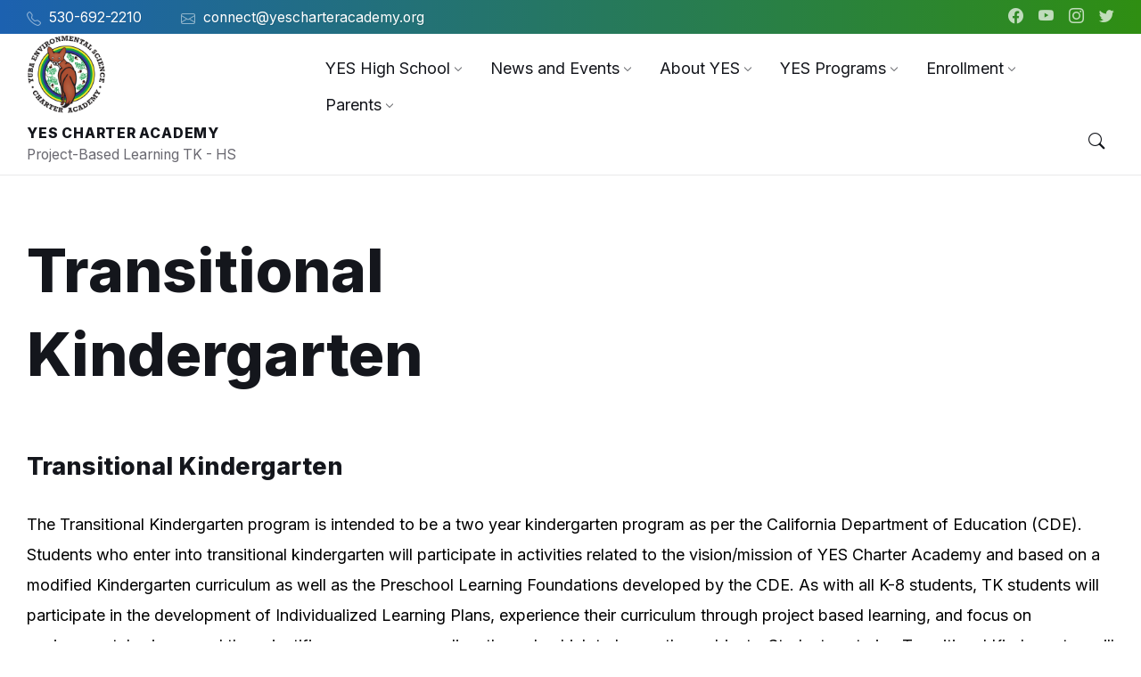

--- FILE ---
content_type: text/html; charset=UTF-8
request_url: https://yescharteracademy.org/transitional-kindergarten/
body_size: 18560
content:
<!DOCTYPE html>
<html lang="en">
<head>
	<!-- Google tag (gtag.js) -->
	<script async src="https://www.googletagmanager.com/gtag/js?id=G-SF8EDS91QG"></script>
	<script>
	  window.dataLayer = window.dataLayer || [];
	  function gtag(){dataLayer.push(arguments);}
	  gtag('js', new Date());

	  gtag('config', 'G-SF8EDS91QG');
	</script>
    <meta http-equiv="Content-Type" content="text/html; charset=UTF-8">
    <meta name="viewport" content="width=device-width, initial-scale=1.0">
    <link rel="pingback" href="https://yescharteracademy.org/xmlrpc.php">
    <title>Transitional Kindergarten &#8211; YES Charter Academy</title>
<meta name='robots' content='max-image-preview:large' />
<link rel='dns-prefetch' href='//challenges.cloudflare.com' />
<link rel='dns-prefetch' href='//fonts.googleapis.com' />
<link rel='dns-prefetch' href='//www.googletagmanager.com' />
<link rel="alternate" type="application/rss+xml" title="YES Charter Academy &raquo; Feed" href="https://yescharteracademy.org/feed/" />
<link rel="alternate" type="application/rss+xml" title="YES Charter Academy &raquo; Comments Feed" href="https://yescharteracademy.org/comments/feed/" />
<link rel="alternate" title="oEmbed (JSON)" type="application/json+oembed" href="https://yescharteracademy.org/wp-json/oembed/1.0/embed?url=https%3A%2F%2Fyescharteracademy.org%2Ftransitional-kindergarten%2F" />
<link rel="alternate" title="oEmbed (XML)" type="text/xml+oembed" href="https://yescharteracademy.org/wp-json/oembed/1.0/embed?url=https%3A%2F%2Fyescharteracademy.org%2Ftransitional-kindergarten%2F&#038;format=xml" />
<style id='wp-img-auto-sizes-contain-inline-css' type='text/css'>
img:is([sizes=auto i],[sizes^="auto," i]){contain-intrinsic-size:3000px 1500px}
/*# sourceURL=wp-img-auto-sizes-contain-inline-css */
</style>
<style id='wp-emoji-styles-inline-css' type='text/css'>

	img.wp-smiley, img.emoji {
		display: inline !important;
		border: none !important;
		box-shadow: none !important;
		height: 1em !important;
		width: 1em !important;
		margin: 0 0.07em !important;
		vertical-align: -0.1em !important;
		background: none !important;
		padding: 0 !important;
	}
/*# sourceURL=wp-emoji-styles-inline-css */
</style>
<style id='wp-block-library-inline-css' type='text/css'>
:root{--wp-block-synced-color:#7a00df;--wp-block-synced-color--rgb:122,0,223;--wp-bound-block-color:var(--wp-block-synced-color);--wp-editor-canvas-background:#ddd;--wp-admin-theme-color:#007cba;--wp-admin-theme-color--rgb:0,124,186;--wp-admin-theme-color-darker-10:#006ba1;--wp-admin-theme-color-darker-10--rgb:0,107,160.5;--wp-admin-theme-color-darker-20:#005a87;--wp-admin-theme-color-darker-20--rgb:0,90,135;--wp-admin-border-width-focus:2px}@media (min-resolution:192dpi){:root{--wp-admin-border-width-focus:1.5px}}.wp-element-button{cursor:pointer}:root .has-very-light-gray-background-color{background-color:#eee}:root .has-very-dark-gray-background-color{background-color:#313131}:root .has-very-light-gray-color{color:#eee}:root .has-very-dark-gray-color{color:#313131}:root .has-vivid-green-cyan-to-vivid-cyan-blue-gradient-background{background:linear-gradient(135deg,#00d084,#0693e3)}:root .has-purple-crush-gradient-background{background:linear-gradient(135deg,#34e2e4,#4721fb 50%,#ab1dfe)}:root .has-hazy-dawn-gradient-background{background:linear-gradient(135deg,#faaca8,#dad0ec)}:root .has-subdued-olive-gradient-background{background:linear-gradient(135deg,#fafae1,#67a671)}:root .has-atomic-cream-gradient-background{background:linear-gradient(135deg,#fdd79a,#004a59)}:root .has-nightshade-gradient-background{background:linear-gradient(135deg,#330968,#31cdcf)}:root .has-midnight-gradient-background{background:linear-gradient(135deg,#020381,#2874fc)}:root{--wp--preset--font-size--normal:16px;--wp--preset--font-size--huge:42px}.has-regular-font-size{font-size:1em}.has-larger-font-size{font-size:2.625em}.has-normal-font-size{font-size:var(--wp--preset--font-size--normal)}.has-huge-font-size{font-size:var(--wp--preset--font-size--huge)}.has-text-align-center{text-align:center}.has-text-align-left{text-align:left}.has-text-align-right{text-align:right}.has-fit-text{white-space:nowrap!important}#end-resizable-editor-section{display:none}.aligncenter{clear:both}.items-justified-left{justify-content:flex-start}.items-justified-center{justify-content:center}.items-justified-right{justify-content:flex-end}.items-justified-space-between{justify-content:space-between}.screen-reader-text{border:0;clip-path:inset(50%);height:1px;margin:-1px;overflow:hidden;padding:0;position:absolute;width:1px;word-wrap:normal!important}.screen-reader-text:focus{background-color:#ddd;clip-path:none;color:#444;display:block;font-size:1em;height:auto;left:5px;line-height:normal;padding:15px 23px 14px;text-decoration:none;top:5px;width:auto;z-index:100000}html :where(.has-border-color){border-style:solid}html :where([style*=border-top-color]){border-top-style:solid}html :where([style*=border-right-color]){border-right-style:solid}html :where([style*=border-bottom-color]){border-bottom-style:solid}html :where([style*=border-left-color]){border-left-style:solid}html :where([style*=border-width]){border-style:solid}html :where([style*=border-top-width]){border-top-style:solid}html :where([style*=border-right-width]){border-right-style:solid}html :where([style*=border-bottom-width]){border-bottom-style:solid}html :where([style*=border-left-width]){border-left-style:solid}html :where(img[class*=wp-image-]){height:auto;max-width:100%}:where(figure){margin:0 0 1em}html :where(.is-position-sticky){--wp-admin--admin-bar--position-offset:var(--wp-admin--admin-bar--height,0px)}@media screen and (max-width:600px){html :where(.is-position-sticky){--wp-admin--admin-bar--position-offset:0px}}

/*# sourceURL=wp-block-library-inline-css */
</style><style id='global-styles-inline-css' type='text/css'>
:root{--wp--preset--aspect-ratio--square: 1;--wp--preset--aspect-ratio--4-3: 4/3;--wp--preset--aspect-ratio--3-4: 3/4;--wp--preset--aspect-ratio--3-2: 3/2;--wp--preset--aspect-ratio--2-3: 2/3;--wp--preset--aspect-ratio--16-9: 16/9;--wp--preset--aspect-ratio--9-16: 9/16;--wp--preset--color--black: #000000;--wp--preset--color--cyan-bluish-gray: #abb8c3;--wp--preset--color--white: #ffffff;--wp--preset--color--pale-pink: #f78da7;--wp--preset--color--vivid-red: #cf2e2e;--wp--preset--color--luminous-vivid-orange: #ff6900;--wp--preset--color--luminous-vivid-amber: #fcb900;--wp--preset--color--light-green-cyan: #7bdcb5;--wp--preset--color--vivid-green-cyan: #00d084;--wp--preset--color--pale-cyan-blue: #8ed1fc;--wp--preset--color--vivid-cyan-blue: #0693e3;--wp--preset--color--vivid-purple: #9b51e0;--wp--preset--gradient--vivid-cyan-blue-to-vivid-purple: linear-gradient(135deg,rgb(6,147,227) 0%,rgb(155,81,224) 100%);--wp--preset--gradient--light-green-cyan-to-vivid-green-cyan: linear-gradient(135deg,rgb(122,220,180) 0%,rgb(0,208,130) 100%);--wp--preset--gradient--luminous-vivid-amber-to-luminous-vivid-orange: linear-gradient(135deg,rgb(252,185,0) 0%,rgb(255,105,0) 100%);--wp--preset--gradient--luminous-vivid-orange-to-vivid-red: linear-gradient(135deg,rgb(255,105,0) 0%,rgb(207,46,46) 100%);--wp--preset--gradient--very-light-gray-to-cyan-bluish-gray: linear-gradient(135deg,rgb(238,238,238) 0%,rgb(169,184,195) 100%);--wp--preset--gradient--cool-to-warm-spectrum: linear-gradient(135deg,rgb(74,234,220) 0%,rgb(151,120,209) 20%,rgb(207,42,186) 40%,rgb(238,44,130) 60%,rgb(251,105,98) 80%,rgb(254,248,76) 100%);--wp--preset--gradient--blush-light-purple: linear-gradient(135deg,rgb(255,206,236) 0%,rgb(152,150,240) 100%);--wp--preset--gradient--blush-bordeaux: linear-gradient(135deg,rgb(254,205,165) 0%,rgb(254,45,45) 50%,rgb(107,0,62) 100%);--wp--preset--gradient--luminous-dusk: linear-gradient(135deg,rgb(255,203,112) 0%,rgb(199,81,192) 50%,rgb(65,88,208) 100%);--wp--preset--gradient--pale-ocean: linear-gradient(135deg,rgb(255,245,203) 0%,rgb(182,227,212) 50%,rgb(51,167,181) 100%);--wp--preset--gradient--electric-grass: linear-gradient(135deg,rgb(202,248,128) 0%,rgb(113,206,126) 100%);--wp--preset--gradient--midnight: linear-gradient(135deg,rgb(2,3,129) 0%,rgb(40,116,252) 100%);--wp--preset--font-size--small: 13px;--wp--preset--font-size--medium: 20px;--wp--preset--font-size--large: 36px;--wp--preset--font-size--x-large: 42px;--wp--preset--spacing--20: 0.44rem;--wp--preset--spacing--30: 0.67rem;--wp--preset--spacing--40: 1rem;--wp--preset--spacing--50: 1.5rem;--wp--preset--spacing--60: 2.25rem;--wp--preset--spacing--70: 3.38rem;--wp--preset--spacing--80: 5.06rem;--wp--preset--shadow--natural: 6px 6px 9px rgba(0, 0, 0, 0.2);--wp--preset--shadow--deep: 12px 12px 50px rgba(0, 0, 0, 0.4);--wp--preset--shadow--sharp: 6px 6px 0px rgba(0, 0, 0, 0.2);--wp--preset--shadow--outlined: 6px 6px 0px -3px rgb(255, 255, 255), 6px 6px rgb(0, 0, 0);--wp--preset--shadow--crisp: 6px 6px 0px rgb(0, 0, 0);}:where(.is-layout-flex){gap: 0.5em;}:where(.is-layout-grid){gap: 0.5em;}body .is-layout-flex{display: flex;}.is-layout-flex{flex-wrap: wrap;align-items: center;}.is-layout-flex > :is(*, div){margin: 0;}body .is-layout-grid{display: grid;}.is-layout-grid > :is(*, div){margin: 0;}:where(.wp-block-columns.is-layout-flex){gap: 2em;}:where(.wp-block-columns.is-layout-grid){gap: 2em;}:where(.wp-block-post-template.is-layout-flex){gap: 1.25em;}:where(.wp-block-post-template.is-layout-grid){gap: 1.25em;}.has-black-color{color: var(--wp--preset--color--black) !important;}.has-cyan-bluish-gray-color{color: var(--wp--preset--color--cyan-bluish-gray) !important;}.has-white-color{color: var(--wp--preset--color--white) !important;}.has-pale-pink-color{color: var(--wp--preset--color--pale-pink) !important;}.has-vivid-red-color{color: var(--wp--preset--color--vivid-red) !important;}.has-luminous-vivid-orange-color{color: var(--wp--preset--color--luminous-vivid-orange) !important;}.has-luminous-vivid-amber-color{color: var(--wp--preset--color--luminous-vivid-amber) !important;}.has-light-green-cyan-color{color: var(--wp--preset--color--light-green-cyan) !important;}.has-vivid-green-cyan-color{color: var(--wp--preset--color--vivid-green-cyan) !important;}.has-pale-cyan-blue-color{color: var(--wp--preset--color--pale-cyan-blue) !important;}.has-vivid-cyan-blue-color{color: var(--wp--preset--color--vivid-cyan-blue) !important;}.has-vivid-purple-color{color: var(--wp--preset--color--vivid-purple) !important;}.has-black-background-color{background-color: var(--wp--preset--color--black) !important;}.has-cyan-bluish-gray-background-color{background-color: var(--wp--preset--color--cyan-bluish-gray) !important;}.has-white-background-color{background-color: var(--wp--preset--color--white) !important;}.has-pale-pink-background-color{background-color: var(--wp--preset--color--pale-pink) !important;}.has-vivid-red-background-color{background-color: var(--wp--preset--color--vivid-red) !important;}.has-luminous-vivid-orange-background-color{background-color: var(--wp--preset--color--luminous-vivid-orange) !important;}.has-luminous-vivid-amber-background-color{background-color: var(--wp--preset--color--luminous-vivid-amber) !important;}.has-light-green-cyan-background-color{background-color: var(--wp--preset--color--light-green-cyan) !important;}.has-vivid-green-cyan-background-color{background-color: var(--wp--preset--color--vivid-green-cyan) !important;}.has-pale-cyan-blue-background-color{background-color: var(--wp--preset--color--pale-cyan-blue) !important;}.has-vivid-cyan-blue-background-color{background-color: var(--wp--preset--color--vivid-cyan-blue) !important;}.has-vivid-purple-background-color{background-color: var(--wp--preset--color--vivid-purple) !important;}.has-black-border-color{border-color: var(--wp--preset--color--black) !important;}.has-cyan-bluish-gray-border-color{border-color: var(--wp--preset--color--cyan-bluish-gray) !important;}.has-white-border-color{border-color: var(--wp--preset--color--white) !important;}.has-pale-pink-border-color{border-color: var(--wp--preset--color--pale-pink) !important;}.has-vivid-red-border-color{border-color: var(--wp--preset--color--vivid-red) !important;}.has-luminous-vivid-orange-border-color{border-color: var(--wp--preset--color--luminous-vivid-orange) !important;}.has-luminous-vivid-amber-border-color{border-color: var(--wp--preset--color--luminous-vivid-amber) !important;}.has-light-green-cyan-border-color{border-color: var(--wp--preset--color--light-green-cyan) !important;}.has-vivid-green-cyan-border-color{border-color: var(--wp--preset--color--vivid-green-cyan) !important;}.has-pale-cyan-blue-border-color{border-color: var(--wp--preset--color--pale-cyan-blue) !important;}.has-vivid-cyan-blue-border-color{border-color: var(--wp--preset--color--vivid-cyan-blue) !important;}.has-vivid-purple-border-color{border-color: var(--wp--preset--color--vivid-purple) !important;}.has-vivid-cyan-blue-to-vivid-purple-gradient-background{background: var(--wp--preset--gradient--vivid-cyan-blue-to-vivid-purple) !important;}.has-light-green-cyan-to-vivid-green-cyan-gradient-background{background: var(--wp--preset--gradient--light-green-cyan-to-vivid-green-cyan) !important;}.has-luminous-vivid-amber-to-luminous-vivid-orange-gradient-background{background: var(--wp--preset--gradient--luminous-vivid-amber-to-luminous-vivid-orange) !important;}.has-luminous-vivid-orange-to-vivid-red-gradient-background{background: var(--wp--preset--gradient--luminous-vivid-orange-to-vivid-red) !important;}.has-very-light-gray-to-cyan-bluish-gray-gradient-background{background: var(--wp--preset--gradient--very-light-gray-to-cyan-bluish-gray) !important;}.has-cool-to-warm-spectrum-gradient-background{background: var(--wp--preset--gradient--cool-to-warm-spectrum) !important;}.has-blush-light-purple-gradient-background{background: var(--wp--preset--gradient--blush-light-purple) !important;}.has-blush-bordeaux-gradient-background{background: var(--wp--preset--gradient--blush-bordeaux) !important;}.has-luminous-dusk-gradient-background{background: var(--wp--preset--gradient--luminous-dusk) !important;}.has-pale-ocean-gradient-background{background: var(--wp--preset--gradient--pale-ocean) !important;}.has-electric-grass-gradient-background{background: var(--wp--preset--gradient--electric-grass) !important;}.has-midnight-gradient-background{background: var(--wp--preset--gradient--midnight) !important;}.has-small-font-size{font-size: var(--wp--preset--font-size--small) !important;}.has-medium-font-size{font-size: var(--wp--preset--font-size--medium) !important;}.has-large-font-size{font-size: var(--wp--preset--font-size--large) !important;}.has-x-large-font-size{font-size: var(--wp--preset--font-size--x-large) !important;}
/*# sourceURL=global-styles-inline-css */
</style>

<style id='classic-theme-styles-inline-css' type='text/css'>
/*! This file is auto-generated */
.wp-block-button__link{color:#fff;background-color:#32373c;border-radius:9999px;box-shadow:none;text-decoration:none;padding:calc(.667em + 2px) calc(1.333em + 2px);font-size:1.125em}.wp-block-file__button{background:#32373c;color:#fff;text-decoration:none}
/*# sourceURL=/wp-includes/css/classic-themes.min.css */
</style>
<link rel='stylesheet' id='contact-form-7-css' href='https://yescharteracademy.org/wp-content/plugins/contact-form-7/includes/css/styles.css?ver=6.1.4' type='text/css' media='all' />
<link rel='stylesheet' id='lsvr-wordbench-main-style-css' href='https://yescharteracademy.org/wp-content/themes/wordbench-child/style.css?ver=1.2.10' type='text/css' media='all' />
<link rel='stylesheet' id='lsvr-wordbench-general-style-css' href='https://yescharteracademy.org/wp-content/themes/wordbench/assets/css/general.css?ver=1.2.10' type='text/css' media='all' />
<style id='lsvr-wordbench-general-style-inline-css' type='text/css'>
body, input, textarea, select, button, #cancel-comment-reply-link, .is-primary-font, .gm-style, .leaflet-container { font-family: 'Inter', Arial, sans-serif; }
html, body { font-size: 18px; }
.header-logo__link { max-width: 89px; }
/*# sourceURL=lsvr-wordbench-general-style-inline-css */
</style>
<link rel='stylesheet' id='lsvr-wordbench-google-fonts-css' href='//fonts.googleapis.com/css2?family=Inter%3Awght%40200%3B400%3B600%3B800&#038;display=swap&#038;ver=6.9' type='text/css' media='all' />
<link rel='stylesheet' id='lsvr-wordbench-color-scheme-css' href='https://yescharteracademy.org/wp-content/themes/wordbench/assets/css/color-schemes/scheme4.css?ver=1.2.10' type='text/css' media='all' />
<style id='lsvr-wordbench-color-scheme-inline-css' type='text/css'>
body { color: #68676D; }a { color: #1358ad; }abbr { border-color: #68676D; }button { color: #68676D; }.lsvr-map__marker-inner { background-color: #2f8e12; border-color: #2f8e12; }.lsvr-map__marker-inner:before { border-top-color: #2f8e12; }.lsvr-search-form__submit:hover { color: #1c61b0; }.lsvr-search-form__submit:active { color: rgba( 28, 97, 176, 0.8 ); }#header:before { background-color: #1c61b0; background-image: linear-gradient( to right, #1c61b0, #2f8e12 ); }.header__notice { background-color: #1c61b0; background-image: linear-gradient( to right, #1c61b0, #2f8e12 ); }.header__topbar { background-color: #1c61b0; background-image: linear-gradient( to right, #1c61b0, #2f8e12 ); }@media ( min-width: 992px ) {.header-menu-primary__item-link--level-0:hover { color: #1c61b0; }.header-menu-primary__item-link--level-0:active { color: rgba( 28, 97, 176, 0.85 ); }.header-menu-primary__item--dropdown .header-menu-primary__item--hover > .header-menu-primary__item-link,.header-menu-primary__item--dropdown .header-menu-primary__submenu--level-0 .header-menu-primary__item-link:hover { color: #1c61b0; background-color: rgba( 28, 97, 176, 0.07 ); }.header-menu-primary__item--dropdown .header-menu-primary__submenu--level-0 .header-menu-primary__item-link:active { background-color: rgba( 28, 97, 176, 0.09 ); }.header-menu-primary__item--megamenu .header-menu-primary__submenu--level-0 .header-menu-primary__item-link:hover { color: #1c61b0; }.header-menu-primary__item--megamenu .header-menu-primary__submenu--level-0 .header-menu-primary__item-link:active { color: rgba( 28, 97, 176, 0.85 ); }}.header-search__submit:hover { color: #1c61b0; }.header-search__submit:active { color: rgba( 28, 97, 176, 0.8 ); }.header-search__filter-label--active { background-color: #1c61b0; border-color: #1c61b0; }.header-search__filter-label:hover { border-color: rgba( 28, 97, 176, 0.5 ); }.header-search__filter-label:active { border-color: rgba( 28, 97, 176, 0.4 ); }.header-search__results-item-link { box-shadow: 0 0 0 0 transparent; }.header-search__results-item-link:hover { box-shadow: 0 1px 0 0 #1c61b0; }.header-search__results-item-link:active { box-shadow: 0 1px 0 0 rgba( 28, 97, 176, 0.5 ); }.header-search__results-more-link:hover { border-color: rgba( 28, 97, 176, 0.5 ); }.header-search__results-more-link:active { border-color: rgba( 28, 97, 176, 0.4 ); }.main-header .post-meta__item:after { background-color: #68676D; }.post-archive-categories__item-link--active { color: #1c61b0; box-shadow: 0 2px 0 0 #1c61b0; }.post-author__header:after { background-color: #accent2; background-image: linear-gradient( to right, #1c61b0, #2f8e12 ); }.post-author__more-link:hover .post-author__more-link-label { box-shadow: 0 1px 0 0 #1c61b0; }.post-author__more-link:active .post-author__more-link-label { box-shadow: 0 1px 0 0 rgba( 28, 97, 176, 0.5 ); }.post-navigation__item-link:hover .post-navigation__item-link-title { box-shadow: 0 1px 0 0 #1c61b0; }.post-navigation__item-link:active .post-navigation__item-link-title { box-shadow: 0 1px 0 0 rgba( 28, 97, 176, 0.5 ); }.post-comments__list .comment-author .fn a { box-shadow: 0 0 0 0 transparent; }.post-comments__list .comment-author .fn a:hover { box-shadow: 0 1px 0 0 #1c61b0; }.post-comments__list .comment-author .fn a:active { box-shadow: 0 1px 0 0 rgba( 28, 97, 176, 0.5 ); }.post-comments__list .comment-reply-link { color: #1c61b0; }.post-comments__list .comment-reply-link:hover { border-color: #1c61b0; }.post-comments__list .comment-reply-link:active { border-color: rgba( 28, 97, 176, 0.5 ); }.comment-respond .submit { background-color: #1c61b0; }.comment-respond .submit:hover { background-color: rgba( 28, 97, 176, 0.9 ); }.comment-respond .submit:active { background-color: rgba( 28, 97, 176, 0.85 ); }.navigation.pagination .page-numbers.current { border-color: #1c61b0; }.navigation.pagination .page-numbers:not( .current ):not( .dots ):not( .prev ):not( .next ):hover { border-color: rgba( 28, 97, 176, 0.5 ); }.navigation.pagination .page-numbers:not( .current ):not( .dots ):not( .prev ):not( .next ):active { border-color: rgba( 28, 97, 176, 0.3 ); }.navigation.pagination .page-numbers.prev:before,.navigation.pagination .page-numbers.next:before { color: #1c61b0; }.post-pagination__item--number .post-pagination__item-link:hover { border-color: rgba( 28, 97, 176, 0.5 ); }.post-pagination__item--number .post-pagination__item-link:active { border-color: rgba( 28, 97, 176, 0.3 ); }.post-pagination__item--active .post-pagination__item-link { border-color: #1c61b0; }.post-pagination__item-link:before,.post-pagination__item-link:before { color: #1c61b0; }.general-post-archive .post__title-link { box-shadow: 0 0 0 0 transparent; }.general-post-archive .post__title-link:hover { box-shadow: 0 1px 0 0 #1c61b0; }.general-post-archive .post__title-link:active { box-shadow: 0 1px 0 0 rgba( 28, 97, 176, 0.5 ); }.post-archive--list .post__categories .post__term-link { color: #68676D; box-shadow: 0 0 0 0 transparent; }.post-archive--list .post__categories .post__term-link:hover { box-shadow: 0 1px 0 0 #68676D; }.post-archive--list .post__categories .post__term-link:active { box-shadow: 0 1px 0 0 rgba( #68676D, 0.5 ); }.post-archive--list .sticky .post__title:before { color: #2f8e12; }.post-archive--list .post-permalink__link:hover .post-permalink__link-label { box-shadow: 0 1px 0 0 #1c61b0; }.post-archive--list .post-permalink__link:active .post-permalink__link-label { box-shadow: 0 1px 0 0 rgba( 28, 97, 176, 0.5 ); }.post-archive--grid.post-archive--layout-style-light .post__container { color: #68676D; }.post-archive--grid.post-archive--layout-style-light .post__term-link { box-shadow: 0 0 0 0 transparent; }.post-archive--grid.post-archive--layout-style-light .post__term-link:hover { box-shadow: 0 1px 0 0 #68676D; }.post-archive--grid.post-archive--layout-style-light .post__term-link:active { box-shadow: 0 1px 0 0 rgba( #68676D, 0.5 ); }.post-archive--grid.post-archive--layout-style-light .sticky .post__title:before { color: #1c61b0; }.post-archive--grid.post-archive--layout-style-light .post-meta { color: #68676D; }.post-archive--grid.post-archive--layout-style-light .post__content { color: #68676D; }.post-archive--grid.post-archive--layout-style-light .post-permalink__link { color: #1c61b0; }.post-archive--grid.post-archive--layout-style-light .post-permalink__link:hover .post-permalink__link-label { box-shadow: 0 1px 0 0 #1c61b0; }.post-archive--grid.post-archive--layout-style-light .post-permalink__link:active .post-permalink__link-label { box-shadow: 0 1px 0 0 rgba( 28, 97, 176, 0.5 ); }.post-archive--grid.post-archive--layout-style-dark .sticky .post__title:before { color: #2f8e12; }.post-archive--grid.post-archive--layout-style-dark .post-permalink__link { color: #2f8e12; }.post-archive--grid.post-archive--layout-style-dark .post-permalink__link:hover .post-permalink__link-label { box-shadow: 0 1px 0 0 #2f8e12; }.post-archive--grid.post-archive--layout-style-dark .post-permalink__link:active .post-permalink__link-label { box-shadow: 0 1px 0 0 rgba( 47, 142, 18, 0.5 ); }.post-archive--photogrid .post__term-link { background-color: #1c61b0; }.post-archive--photogrid .post__term-link:hover { background-color: rgba( 28, 97, 176, 0.8 ); }.post-archive--photogrid .post__term-link:active { background-color: rgba( 28, 97, 176, 0.6 ); }.lsvr_listing-map__marker-cluster-inner { background-color: #2f8e12; box-shadow: 0 0 0 5px rgba( 47, 142, 18, 0.3 ); }.lsvr_listing-map__marker-cluster-inner:hover { box-shadow: 0 0 0 5px rgba( 47, 142, 18, 0.5 ); }.lsvr_listing-map__marker-inner { background-color: #2f8e12; border-color: #2f8e12; }.lsvr_listing-map__marker-inner:before { border-top-color: #2f8e12; }.lsvr_listing-map__infobox .lsvr_listing-map__infobox-title-link { box-shadow: 0 0 0 0 transparent; color: #1c61b0; }.lsvr_listing-map__infobox .lsvr_listing-map__infobox-title-link:hover { box-shadow: 0 1px 0 0 #1c61b0; }.lsvr_listing-map__infobox .lsvr_listing-map__infobox-title-link:active { box-shadow: 0 1px 0 0 rgba( 28, 97, 176, 0.5 ); }.lsvr_listing-map__infobox .lsvr_listing-map__infobox-more-link { color: #1c61b0; }.lsvr_listing-map__infobox-more-link:hover .lsvr_listing-map__infobox-more-link-label { box-shadow: 0 1px 0 0 #1c61b0; }.lsvr_listing-map__infobox-more-link:active .lsvr_listing-map__infobox-more-link-label { box-shadow: 0 1px 0 0 rgba( 28, 97, 176, 0.5 ); }.lsvr_listing-post-single .post-contact__item > a { box-shadow: 0 0 0 0 transparent; }.lsvr_listing-post-single .post-contact__item > a:hover { box-shadow: 0 1px 0 0 #1c61b0; }.lsvr_listing-post-single .post-contact__item > a:active { box-shadow: 0 1px 0 0 rgba( 28, 97, 176, 0.5 ); }.lsvr_listing-post-single .post-social__item-link:hover { color: #1c61b0; }.lsvr_listing-post-single .post-social__item-link:active { color: rgba( 28, 97, 176, 0.8 ); }.lsvr_document-post-page .post-attachments__item-link { box-shadow: 0 0 0 0 transparent; }.lsvr_document-post-page .post-attachments__item-link:hover { box-shadow: 0 1px 0 0 #1c61b0; }.lsvr_document-post-page .post-attachments__item-link:active { box-shadow: 0 1px 0 0 rgba( 28, 97, 176, 0.5 ); }.lsvr_document-attachments__item-icon--folder { color: #2f8e12; }.lsvr_document-attachments__item-link { box-shadow: 0 0 0 0 transparent; }.lsvr_document-attachments__item-link:hover { box-shadow: 0 1px 0 0 #1c61b0; }.lsvr_document-attachments__item-link:active { box-shadow: 0 1px 0 0 rgba( 28, 97, 176, 0.5 ); }.lsvr_document-attachments__item-toggle { color: #1c61b0; }.lsvr_document-attachments__item-toggle:hover { border-color: #1c61b0; }.lsvr_document-attachments__item-toggle:active { border-color: rgba( 28, 97, 176, 0.5 ); }.lsvr_event-post-archive .post-archive-filter__option:after { color: #1c61b0; }.lsvr_event-post-archive .post-archive-filter__submit-button { background-color: #1c61b0; }.lsvr_event-post-archive .post-archive-filter__reset-button { box-shadow: 0 0 0 0 transparent; color: #1c61b0; }.lsvr_event-post-archive .post-archive-filter__reset-button:hover { box-shadow: 0 1px 0 0 #1c61b0; }.lsvr_event-post-archive .post-archive-filter__reset-button:active { box-shadow: 0 1px 0 0 rgba( 28, 97, 176, 0.5 ); }.lsvr_event-post-archive--grid.lsvr_event-post-archive--layout-style-light .post__container { color: #68676D; }.lsvr_event-post-archive--grid.lsvr_event-post-archive--layout-style-light .post__term-link { box-shadow: 0 0 0 0 transparent; color: #68676D; }.lsvr_event-post-archive--grid.lsvr_event-post-archive--layout-style-light .post__term-link:hover { box-shadow: 0 1px 0 0 #68676D; }.lsvr_event-post-archive--grid.lsvr_event-post-archive--layout-style-light .post__term-link:active { box-shadow: 0 1px 0 0 rgba( #68676D, 0.5 ); }.lsvr_event-post-archive--grid.lsvr_event-post-archive--layout-style-light .post-info__time-location { color: #68676D; }.lsvr_event-post-archive--grid.lsvr_event-post-archive--layout-style-dark .post-info__date-month { color: #2f8e12; }.lsvr_event-post-single .post-info__list:before { background-color: #2f8e12; background-image: linear-gradient( to bottom, #1c61b0, #2f8e12 ); }.lsvr_faq-post-archive--list .post__header-toggle { color: #1c61b0; }.lsvr_faq-post-archive--list .post__header-toggle:hover { border-color: #1c61b0; }.lsvr_faq-post-archive--list .post__header-toggle:active { border-color: rgba( 28, 97, 176, 0.5 ); }.lsvr_person-post-archive--grid.lsvr_person-post-archive--layout-style-light .post__container { color: #68676D; }.lsvr_person-post-archive--grid.lsvr_person-post-archive--layout-style-light .post__subtitle { color: #68676D; }.lsvr_person-post-archive--grid.lsvr_person-post-archive--layout-style-light .post__content { color: #68676D; }.lsvr_person-post-archive--grid.lsvr_person-post-archive--layout-style-light .post-social__item-link { color: #1c61b0; }.lsvr_person-post-archive--grid.lsvr_person-post-archive--layout-style-dark .post-social__item-link { color: #2f8e12; }.lsvr_person-post-single .post-contact__item > a { box-shadow: 0 0 0 0 transparent; }.lsvr_person-post-single .post-contact__item > a:hover { box-shadow: 0 1px 0 0 #1c61b0; }.lsvr_person-post-single .post-contact__item > a:active { box-shadow: 0 1px 0 0 rgba( 28, 97, 176, 0.5 ); }.lsvr_person-post-single .post-social__item-link:hover { color: #1c61b0; }.lsvr_person-post-single .post-social__item-link:active { color: rgba( 28, 97, 176, 0.8 ); }.lsvr_project-post-archive--photogrid .post-permalink__link { color: #2f8e12; }.lsvr_project-post-archive--photogrid .post-permalink__link:hover .post-permalink__link-label { box-shadow: 0 1px 0 0 #2f8e12; }.lsvr_project-post-archive--photogrid .post-permalink__link:active .post-permalink__link-label { box-shadow: 0 1px 0 0 rgba( 47, 142, 18, 0.5 ); }.lsvr_project-post-single .post-fields__item-title { color: #68676D; }.lsvr_service-post-archive--grid.lsvr_service-post-archive--layout-style-light .post__container { color: #68676D; }.lsvr_service-post-archive--grid.lsvr_service-post-archive--layout-style-light .post__icon { background-image: linear-gradient( to right, #1c61b0 0%, #2f8e12 100% ); }.lsvr_service-post-archive--grid.lsvr_service-post-archive--layout-style-light .post__icon-ico { background-image: linear-gradient( to right, #1c61b0 0%, #2f8e12 100% ); }.lsvr_service-post-archive--grid.lsvr_service-post-archive--layout-style-light .post__content { color: #68676D; }.lsvr_service-post-archive--grid.lsvr_service-post-archive--layout-style-light .post-permalink__link { color: #1c61b0; }.lsvr_service-post-archive--grid.lsvr_service-post-archive--layout-style-light .post-permalink__link:hover .post-permalink__link-label { box-shadow: 0 1px 0 0 #1c61b0; }.lsvr_service-post-archive--grid.lsvr_service-post-archive--layout-style-light .post-permalink__link:active .post-permalink__link-label { box-shadow: 0 1px 0 0 rgba( 28, 97, 176, 0.5 ); }.lsvr_service-post-archive--grid.lsvr_service-post-archive--layout-style-dark .post__icon { background-image: linear-gradient( to right, #1c61b0 0%, #2f8e12 100% ); }.lsvr_service-post-archive--grid.lsvr_service-post-archive--layout-style-dark .post__icon-ico { background-image: linear-gradient( to right, #1c61b0 0%, #2f8e12 100% ); }.lsvr_service-post-archive--grid.lsvr_service-post-archive--layout-style-dark .post-permalink__link { color: #2f8e12; }.lsvr_service-post-archive--grid.lsvr_service-post-archive--layout-style-dark .post-permalink__link:hover .post-permalink__link-label { box-shadow: 0 1px 0 0 #2f8e12; }.lsvr_service-post-archive--grid.lsvr_service-post-archive--layout-style-dark .post-permalink__link:active .post-permalink__link-label { box-shadow: 0 1px 0 0 rgba( 47, 142, 18, 0.5 ); }.lsvr_service-post-archive--photogrid .post__icon-inner:before { background-image: linear-gradient( to right, #1c61b0 0%, #2f8e12 100% ); }.lsvr_service-post-archive--photogrid .post__icon-ico { background-image: linear-gradient( to right, #1c61b0 0%, #2f8e12 100% ); }.lsvr_service-post-archive--photogrid .post-permalink__link { color: #2f8e12; }.lsvr_service-post-archive--photogrid .post-permalink__link:hover .post-permalink__link-label { box-shadow: 0 1px 0 0 #2f8e12; }.lsvr_service-post-archive--photogrid .post-permalink__link:active .post-permalink__link-label { box-shadow: 0 1px 0 0 rgba( 47, 142, 18, 0.5 ); }.lsvr_testimonial-post-single .post__quote-content:before { background-color: #2f8e12; background-image: linear-gradient( to bottom, #1c61b0, #2f8e12 ); }.error-404-page__404 { color: #1c61b0; background-image: linear-gradient( to right, #1c61b0 0%, #2f8e12 100% ); }.error-404-page__back-link { background-color: #1c61b0; }.widget__more-link:hover .widget__more-link-label { box-shadow: 0 1px 0 0 #1c61b0; }.widget__more-link:active .widget__more-link-label { box-shadow: 0 1px 0 0 rgba( 28, 97, 176, 0.5 ); }.lsvr-post-featured-widget .widget__more-link { color: #2f8e12; }.lsvr-post-featured-widget .widget__more-link:hover .widget__more-link-label { box-shadow: 0 1px 0 0 #2f8e12; }.lsvr-post-featured-widget .widget__more-link:active .widget__more-link-label { box-shadow: 0 1px 0 0 rgba( 47, 142, 18, 0.5 ); }.lsvr-definition-list-widget__item-text-link { box-shadow: 0 0 0 0 transparent; color: #68676D; }.lsvr-definition-list-widget__item-text-link:hover { box-shadow: 0 1px 0 0 #68676D; }.lsvr-definition-list-widget__item-text-link:active { box-shadow: 0 1px 0 0 rgba( #68676D, 0.5 ); }.lsvr_listing-featured-widget .widget__more-link { color: #2f8e12; }.lsvr_listing-featured-widget .widget__more-link:hover .widget__more-link-label { box-shadow: 0 1px 0 0 #2f8e12; }.lsvr_listing-featured-widget .widget__more-link:active .widget__more-link-label { box-shadow: 0 1px 0 0 rgba( 47, 142, 18, 0.5 ); }.lsvr_document-featured-widget .widget__more-link { color: #2f8e12; }.lsvr_document-featured-widget .widget__more-link:hover .widget__more-link-label { box-shadow: 0 1px 0 0 #2f8e12; }.lsvr_document-featured-widget .widget__more-link:active .widget__more-link-label { box-shadow: 0 1px 0 0 rgba( 47, 142, 18, 0.5 ); }.lsvr_document-attachments-widget__item-icon { color: #2f8e12; }.lsvr_event-list-widget__content--has-bold-date .lsvr_event-list-widget__item-date-month { color: #2f8e12; }.lsvr_event-featured-widget .widget__more-link { color: #2f8e12; }.lsvr_event-featured-widget .widget__more-link:hover .widget__more-link-label { box-shadow: 0 1px 0 0 #2f8e12; }.lsvr_event-featured-widget .widget__more-link:active .widget__more-link-label { box-shadow: 0 1px 0 0 rgba( 47, 142, 18, 0.5 ); }.lsvr_event-filter-widget__option:after { color: #1c61b0; }.lsvr_event-filter-widget__submit-button { background-color: #1c61b0; }.lsvr_event-calendar-widget__day--previous-month > .lsvr_event-calendar-widget__day-cell,.lsvr_event-calendar-widget__day--next-month > .lsvr_event-calendar-widget__day-cell { color: rgba( #68676D, 0.5 ); }.lsvr_event-calendar-widget__day--has-events > .lsvr_event-calendar-widget__day-cell:after { background-color: #2f8e12; }a.lsvr_event-calendar-widget__day-cell { color: #2f8e12; }a.lsvr_event-calendar-widget__day-cell:hover { background-color: rgba( 47, 142, 18, 0.1 ); }a.lsvr_event-calendar-widget__day-cell:active { background-color: rgba( 47, 142, 18, 0.08 ); }.lsvr_faq-featured-widget .widget__more-link { color: #2f8e12; }.lsvr_faq-featured-widget .widget__more-link:hover .widget__more-link-label { box-shadow: 0 1px 0 0 #2f8e12; }.lsvr_faq-featured-widget .widget__more-link:active .widget__more-link-label { box-shadow: 0 1px 0 0 rgba( 47, 142, 18, 0.5 ); }.lsvr_person-list-widget__item-social-link:hover { color: #1c61b0; }.lsvr_person-list-widget__item-social-link:active { color: rgba( 28, 97, 176, 0.8 ); }.lsvr_person-featured-widget__social-link { color: #2f8e12; }.lsvr_person-featured-widget .widget__more-link { color: #2f8e12; }.lsvr_person-featured-widget .widget__more-link:hover .widget__more-link-label { box-shadow: 0 1px 0 0 #2f8e12; }.lsvr_person-featured-widget .widget__more-link:active .widget__more-link-label { box-shadow: 0 1px 0 0 rgba( 47, 142, 18, 0.5 ); }.lsvr_project-featured-widget .widget__more-link { color: #2f8e12; }.lsvr_project-featured-widget .widget__more-link:hover .widget__more-link-label { box-shadow: 0 1px 0 0 #2f8e12; }.lsvr_project-featured-widget .widget__more-link:active .widget__more-link-label { box-shadow: 0 1px 0 0 rgba( 47, 142, 18, 0.5 ); }.lsvr_service-list-widget__item-icon { background: linear-gradient( to right, #1c61b0 0%, #2f8e12 100% ); }.lsvr_service-list-widget__item-icon-image { background-image: linear-gradient( to right, #1c61b0 0%, #2f8e12 100% ); }.lsvr_service-featured-widget__icon { background: linear-gradient( to right, #1c61b0 0%, #2f8e12 100% ); }.lsvr_service-featured-widget__icon-image { background-image: linear-gradient( to right, #1c61b0 0%, #2f8e12 100% ); }.lsvr_service-featured-widget .widget__more-link { color: #2f8e12; }.lsvr_service-featured-widget .widget__more-link:hover .widget__more-link-label { box-shadow: 0 1px 0 0 #2f8e12; }.lsvr_service-featured-widget .widget__more-link:active .widget__more-link-label { box-shadow: 0 1px 0 0 rgba( 47, 142, 18, 0.5 ); }.lsvr_testimonial-featured-widget .widget__more-link { color: #2f8e12; }.lsvr_testimonial-featured-widget .widget__more-link:hover .widget__more-link-label { box-shadow: 0 1px 0 0 #2f8e12; }.lsvr_testimonial-featured-widget .widget__more-link:active .widget__more-link-label { box-shadow: 0 1px 0 0 rgba( 47, 142, 18, 0.5 ); }.lsvr-wordbench-contact__contact-item > a { box-shadow: 0 0 0 0 transparent; }.lsvr-wordbench-contact__contact-item > a:hover { box-shadow: 0 1px 0 0 #1c61b0; }.lsvr-wordbench-contact__contact-item > a:active { box-shadow: 0 1px 0 0 rgba( 28, 97, 176, 0.5 ); }.lsvr-wordbench-contact__social-item-link:hover { color: #1c61b0; }.lsvr-wordbench-contact__social-item-link:active { color: rgba( 28, 97, 176, 0.8 ); }.lsvr-wordbench-hero__header-inner { background-color: #2f8e12; }.lsvr-wordbench-hero__search-filter-toggle:hover { color: #1c61b0; }.lsvr-wordbench-hero__search-filter-toggle--active { color: #1c61b0; }.lsvr-wordbench-hero__search-submit:hover { color: #1c61b0; }.lsvr-wordbench-hero__search-submit:active { color: rgba( 28, 97, 176, 0.9 ); }.lsvr-wordbench-hero__search-panel { color: #68676D; }.lsvr-wordbench-hero__search-filter-label:hover { border-color: rgba( 28, 97, 176, 0.5 ); }.lsvr-wordbench-hero__search-filter-label:active { border-color: rgba( 28, 97, 176, 0.4 ); }.lsvr-wordbench-hero__search-filter-label--active { background-color: #1c61b0; border-color: #1c61b0; }.lsvr-wordbench-hero__search-results-item-link { box-shadow: 0 0 0 0 transparent; }.lsvr-wordbench-hero__search-results-item-link:hover { box-shadow: 0 1px 0 0 #1c61b0; }.lsvr-wordbench-hero__search-results-item-link:active { box-shadow: 0 1px 0 0 rgba( 28, 97, 176, 0.5 ); }.lsvr-wordbench-hero__search-results-more-link:hover .lsvr-wordbench-hero__search-results-more-link-label { box-shadow: 0 1px 0 0 #1c61b0; }.lsvr-wordbench-hero__search-results-more-link:active .lsvr-wordbench-hero__search-results-more-link-label { box-shadow: 0 1px 0 0 rgba( 28, 97, 176, 0.5 ); }.lsvr-wordbench-post-grid__post-container { color: #68676D; }.lsvr-wordbench-post-grid__post-meta { color: #68676D; }.lsvr-wordbench-post-grid__post-content { color: #68676D; }.lsvr-wordbench-post-grid__post-permalink-link { color: #1c61b0; }.lsvr-wordbench-post-grid__post-permalink-link:hover .lsvr-wordbench-post-grid__post-permalink-link-label { box-shadow: 0 1px 0 0 #1c61b0; }.lsvr-wordbench-post-grid__post-permalink-link:active .lsvr-wordbench-post-grid__post-permalink-link-label { box-shadow: 0 1px 0 0 rgba( 28, 97, 176, 0.5 ); }.lsvr-wordbench-post-grid--style1 .lsvr-wordbench-post-grid__subtitle { color: #68676D; }.lsvr-wordbench-post-grid--style1 .lsvr-wordbench-post-grid__categories-item-link--active { color: #1c61b0; box-shadow: 0 2px 0 0 #1c61b0; }.lsvr-wordbench-post-grid--style1 .lsvr-wordbench-post-grid__more-link { color: #1c61b0; }.lsvr-wordbench-post-grid--style1 .lsvr-wordbench-post-grid__more-link:hover { border-color: #1c61b0; }.lsvr-wordbench-post-grid--style1 .lsvr-wordbench-post-grid__more-link:active { border-color: rgba( 28, 97, 176, 0.5 ); }.lsvr-wordbench-post-grid--style4 .lsvr-wordbench-post-grid__bg { background-color: #1c61b0; }.lsvr-wordbench-post-grid--style5 .lsvr-wordbench-post-grid__bg { background-color: #2f8e12; }.lsvr-wordbench-post-grid--style6 .lsvr-wordbench-post-grid__bg { background-image: linear-gradient( 45deg, #1c61b0, #2f8e12 ); }.lsvr-wordbench-post-grid--layout-grid .lsvr-wordbench-post-grid__post-categories .post__term-link { box-shadow: 0 0 0 0 transparent; color: #68676D; }.lsvr-wordbench-post-grid--layout-grid .lsvr-wordbench-post-grid__post-categories .post__term-link:hover { box-shadow: 0 1px 0 0 #68676D; }.lsvr-wordbench-post-grid--layout-grid .lsvr-wordbench-post-grid__post-categories .post__term-link:active { box-shadow: 0 1px 0 0 rgba( #68676D, 0.5 ); }.lsvr-wordbench-post-grid--layout-grid.lsvr-wordbench-post-grid--layout-style-dark .lsvr-wordbench-post-grid__post-permalink-link { color: #2f8e12; }.lsvr-wordbench-post-grid--layout-grid.lsvr-wordbench-post-grid--layout-style-dark .lsvr-wordbench-post-grid__post-permalink-link:hover .lsvr-wordbench-post-grid__post-permalink-link-label { box-shadow: 0 1px 0 0 #2f8e12; }.lsvr-wordbench-post-grid--layout-grid.lsvr-wordbench-post-grid--layout-style-dark .lsvr-wordbench-post-grid__post-permalink-link:active .lsvr-wordbench-post-grid__post-permalink-link-label { box-shadow: 0 1px 0 0 rgba( 47, 142, 18, 0.5 ); }.lsvr-wordbench-post-grid--layout-photogrid .lsvr-wordbench-post-grid__post-categories .post__term-link { background-color: #1c61b0; }.lsvr-wordbench-post-grid--layout-photogrid .lsvr-wordbench-post-grid__post-categories .post__term-link:hover { background-color: rgba( 28, 97, 176, 0.8 ); }.lsvr-wordbench-post-grid--layout-photogrid .lsvr-wordbench-post-grid__post-categories .post__term-link:active { background-color: rgba( 28, 97, 176, 0.6 ); }.lsvr-wordbench-post-grid--documents .lsvr-wordbench-post-grid__post-container { color: #68676D; }.lsvr-wordbench-post-grid--documents .lsvr-wordbench-post-grid__post-categories .post__term-link { box-shadow: 0 0 0 0 transparent; color: #68676D; }.lsvr-wordbench-post-grid--documents .lsvr-wordbench-post-grid__post-categories .post__term-link:hover { box-shadow: 0 1px 0 0 #68676D; }.lsvr-wordbench-post-grid--documents .lsvr-wordbench-post-grid__post-categories .post__term-link:active { box-shadow: 0 1px 0 0 rgba( #68676D, 0.5 ); }.lsvr-wordbench-post-grid--documents .lsvr-wordbench-post-grid__post-meta { color: #68676D; }.lsvr-wordbench-post-grid--documents .lsvr-wordbench-post-grid__post-content { color: #68676D; }.lsvr-wordbench-post-grid--documents .lsvr-wordbench-post-grid__post-permalink-link { color: #1c61b0; }.lsvr-wordbench-post-grid--documents .lsvr-wordbench-post-grid__post-permalink-link:hover .lsvr-wordbench-post-grid__post-permalink-link-label { box-shadow: 0 1px 0 0 #1c61b0; }.lsvr-wordbench-post-grid--documents .lsvr-wordbench-post-grid__post-permalink-link:active .lsvr-wordbench-post-grid__post-permalink-link-label { box-shadow: 0 1px 0 0 rgba( 28, 97, 176, 0.5 ); }.lsvr-wordbench-post-grid--events.lsvr-wordbench-post-grid--layout-grid .lsvr-wordbench-post-grid__post-info-time-location { color: #68676D; }.lsvr-wordbench-post-grid--events.lsvr-wordbench-post-grid--layout-grid.lsvr-wordbench-post-grid--layout-style-dark .lsvr-wordbench-post-grid__post-info-date-month { color: #2f8e12; }.lsvr-wordbench-post-grid--faq .lsvr-wordbench-post-grid__post-header-toggle { color: #1c61b0; }.lsvr-wordbench-post-grid--faq .lsvr-wordbench-post-grid__post-header-toggle:hover { border-color: #1c61b0; }.lsvr-wordbench-post-grid--faq .lsvr-wordbench-post-grid__post-header-toggle:active { border-color: rgba( 28, 97, 176, 0.5 ); }.lsvr-wordbench-post-grid--faq .lsvr-wordbench-post-grid__post-content { color: #68676D; }.lsvr-wordbench-post-grid--people.lsvr-wordbench-post-grid--layout-style-light .lsvr-wordbench-post-grid__post-subtitle { color: #68676D; }.lsvr-wordbench-post-grid--people.lsvr-wordbench-post-grid--layout-style-light .lsvr-wordbench-post-grid__post-social-item-link { color: #1c61b0; }.lsvr-wordbench-post-grid--people.lsvr-wordbench-post-grid--layout-style-dark .lsvr-wordbench-post-grid__post-social-item-link { color: #2f8e12; }.lsvr-wordbench-post-grid--portfolio.lsvr-wordbench-post-grid--layout-custom-photogrid .lsvr-wordbench-post-grid__post-permalink-link { color: #2f8e12; }.lsvr-wordbench-post-grid--portfolio.lsvr-wordbench-post-grid--layout-custom-photogrid .lsvr-wordbench-post-grid__post-permalink-link:hover .lsvr-wordbench-post-grid__post-permalink-link-label { box-shadow: 0 1px 0 0 #2f8e12; }.lsvr-wordbench-post-grid--portfolio.lsvr-wordbench-post-grid--layout-custom-photogrid .lsvr-wordbench-post-grid__post-permalink-link:active .lsvr-wordbench-post-grid__post-permalink-link-label { box-shadow: 0 1px 0 0 rgba( 47, 142, 18, 0.5 ); }.lsvr-wordbench-post-grid--services.lsvr-wordbench-post-grid--layout-grid .lsvr-wordbench-post-grid__post-icon { background: linear-gradient( to right, #1c61b0 0%, #2f8e12 100% ); }.lsvr-wordbench-post-grid--services.lsvr-wordbench-post-grid--layout-grid .lsvr-wordbench-post-grid__post-icon-ico { background-image: linear-gradient( to right, #1c61b0 0%, #2f8e12 100% ); }.lsvr-wordbench-post-grid--services.lsvr-wordbench-post-grid--layout-custom-photogrid .lsvr-wordbench-post-grid__post-icon-inner:before { background-image: linear-gradient( to right, #1c61b0 0%, #2f8e12 100% ); }.lsvr-wordbench-post-grid--services.lsvr-wordbench-post-grid--layout-custom-photogrid .lsvr-wordbench-post-grid__post-icon-ico { background-image: linear-gradient( to right, #1c61b0 0%, #2f8e12 100% ); }.lsvr-wordbench-post-grid--services.lsvr-wordbench-post-grid--layout-custom-photogrid .lsvr-wordbench-post-grid__post-permalink-link { color: #2f8e12; }.lsvr-wordbench-post-grid--services.lsvr-wordbench-post-grid--layout-custom-photogrid .lsvr-wordbench-post-grid__post-permalink-link:hover .lsvr-wordbench-post-grid__post-permalink-link-label { box-shadow: 0 1px 0 0 #2f8e12; }.lsvr-wordbench-post-grid--services.lsvr-wordbench-post-grid--layout-custom-photogrid .lsvr-wordbench-post-grid__post-permalink-link:active .lsvr-wordbench-post-grid__post-permalink-link-label { box-shadow: 0 1px 0 0 rgba( 47, 142, 18, 0.5 ); }.lsvr-wordbench-post-grid--testimonials .lsvr-wordbench-post-grid__post-container { color: #68676D; }.lsvr-wordbench-post-grid--testimonials .lsvr-wordbench-post-grid__post-quote-content:before { background-color: #2f8e12; background-image: linear-gradient( to bottom, #1c61b0, #2f8e12 ); }.lsvr-wordbench-sidebar--style1 .lsvr-wordbench-sidebar__subtitle { color: #68676D; }.lsvr-wordbench-sidebar--style3 .lsvr-wordbench-sidebar__header { background-color: #1c61b0; }.lsvr-wordbench-sidebar--style4 .lsvr-wordbench-sidebar__header { background-color: #2f8e12; }.lsvr-wordbench-sidebar--style5 .lsvr-wordbench-sidebar__header { background-image: linear-gradient( 45deg, #1c61b0, #2f8e12 ); }.lsvr-wordbench-sitemap__header-inner { background-color: #2f8e12; }.lsvr-wordbench-sitemap__search-filter-toggle:hover { color: #1c61b0; }.lsvr-wordbench-sitemap__search-filter-toggle--active { color: #1c61b0; }.lsvr-wordbench-sitemap__search-submit:hover { color: #1c61b0; }.lsvr-wordbench-sitemap__search-submit:active { color: rgba( 28, 97, 176, 0.9 ); }.lsvr-wordbench-sitemap__search-filter-label:hover { border-color: rgba( 28, 97, 176, 0.5 ); }.lsvr-wordbench-sitemap__search-filter-label:active { border-color: rgba( 28, 97, 176, 0.4 ); }.lsvr-wordbench-sitemap__search-filter-label--active { background-color: #1c61b0; border-color: #1c61b0; }.lsvr-wordbench-sitemap__search-results-item-link { box-shadow: 0 0 0 0 transparent; }.lsvr-wordbench-sitemap__search-results-item-link:hover { box-shadow: 0 1px 0 0 #1c61b0; }.lsvr-wordbench-sitemap__search-results-item-link:active { box-shadow: 0 1px 0 0 rgba( 28, 97, 176, 0.5 ); }.lsvr-wordbench-sitemap__search-results-more-link:hover .lsvr-wordbench-sitemap__search-results-more-link-label { box-shadow: 0 1px 0 0 #1c61b0; }.lsvr-wordbench-sitemap__search-results-more-link:active .lsvr-wordbench-sitemap__search-results-more-link-label { box-shadow: 0 1px 0 0 rgba( 28, 97, 176, 0.5 ); }.lsvr-wordbench-sitemap__item-title-icon { background-image: linear-gradient( to right, #1c61b0 0%, #2f8e12 100% ); }.lsvr-wordbench-slider--active-item-style-style4 { background-color: #1c61b0; }.lsvr-wordbench-slider--active-item-style-style5 { background-color: #2f8e12; }.lsvr-wordbench-slider--active-item-style-style6 { background-image: linear-gradient( 45deg, #1c61b0, #2f8e12 ); }.lsvr-wordbench-slider__item-text { color: #68676D; }.lsvr-wordbench-slider__nav-button { color: #68676D; }.lsvr-wordbench-slider__nav-item-button { background-color: #68676D; }.lsvr-wordbench-slider__nav-item-button:hover { background-color: rgba( #68676D, 0.8 ); }.lsvr-wordbench-slider__nav-item-button:active { background-color: rgba( #68676D, 0.6 ); }.lsvr-wordbench-slider__nav-item-button--active:before { border-color: #68676D }.lsvr-wordbench-slider__item--style4 .lsvr-wordbench-slider__item-inner { background-color: #1c61b0; }.lsvr-wordbench-slider__item--style5 .lsvr-wordbench-slider__item-inner { background-color: #2f8e12; }.lsvr-wordbench-slider__item--style6 .lsvr-wordbench-slider__item-inner { background-image: linear-gradient( 45deg, #1c61b0, #2f8e12 ); }.lsvr-wordbench-slider__item--style3 .lsvr-wordbench-slider__item-button-link { background-color: #2f8e12; }.lsvr-wordbench-slider__item--style3 .lsvr-wordbench-slider__item-button-link:hover { background-color: rgba( 47, 142, 18, 0.9 ); }.lsvr-wordbench-slider__item--style3 .lsvr-wordbench-slider__item-button-link:active { background-color: rgba( 47, 142, 18, 0.85 ); }.lsvr-wordbench-splitscreen__subtitle { color: #68676D; }.lsvr-wordbench-splitscreen--style4 { background-color: #1c61b0; }.lsvr-wordbench-splitscreen--style5 { background-color: #2f8e12; }.lsvr-wordbench-splitscreen--style6 { background-image: linear-gradient( 45deg, #1c61b0, #2f8e12 ); }.lsvr-wordbench-splitscreen--style3 .lsvr-wordbench-splitscreen__more-link { background-color: #2f8e12; }.lsvr-wordbench-splitscreen--style3 .lsvr-wordbench-splitscreen__more-link:hover { background-color: rgba( 47, 142, 18, 0.9 ); }.lsvr-wordbench-splitscreen--style3 .lsvr-wordbench-splitscreen__more-link:active { background-color: rgba( 47, 142, 18, 0.85 ); }.lsvr-button { background-color: #1c61b0; }.lsvr-button:hover { background-color: rgba( 28, 97, 176, 0.9 ); }.lsvr-button:active { background-color: rgba( 28, 97, 176, 0.85 ); }.lsvr-cta:after { background-image: linear-gradient( to right, #1c61b0, #2f8e12 ); }.lsvr-cta__button-link { color: #FFF; background-color: #1c61b0; }.lsvr-cta__button-link:hover { background-color: rgba( 28, 97, 176, 0.9 ); }.lsvr-cta__button-link:active { background-color: rgba( 28, 97, 176, 0.85 ); }.lsvr-feature__icon-wrapper { background-image: linear-gradient( to right, #1c61b0, #2f8e12 ); }.lsvr-feature__icon { color: #1c61b0; background: linear-gradient( to right, #1c61b0, #2f8e12 ); }.lsvr-feature__more-link { box-shadow: 0 0 0 0 transparent; }.lsvr-feature__more-link:hover { box-shadow: 0 1px 0 0 #1c61b0; }.lsvr-feature__more-link:active { box-shadow: 0 1px 0 0 rgba( 28, 97, 176, 0.5 ); }.lsvr-pricing-table__title { color: #2f8e12; }.lsvr-pricing-table__button-link { background-color: #1c61b0; }.lsvr-pricing-table__button-link:hover { background-color: rgba( 28, 97, 176, 0.9 ); }.lsvr-pricing-table__button-link:active { background-color: rgba( 28, 97, 176, 0.85 ); }.lsvr-progress-bar__bar-inner { background-image: linear-gradient( to right, #1c61b0, #2f8e12 ); }.lsvr-datepicker .ui-datepicker-prev,.lsvr-datepicker .ui-datepicker-next { color: #1c61b0; }.lsvr-datepicker td a { box-shadow: 0 0 0 0 transparent; color: #68676D; }.lsvr-datepicker td a:hover { box-shadow: 0 1px 0 0 #68676D; }.lsvr-datepicker td a:active { box-shadow: 0 1px 0 0 rgba( #68676D, 0.5 ); }.lsvr-datepicker .ui-state-active { color: #1c61b0; }.leaflet-popup-content-wrapper, .leaflet-popup-tip { color: #68676D; }@media ( max-width: 1199px ) {.lsvr-wordbench-slider--active-item-style-style1.lsvr-wordbench-slider--layout-text-left .lsvr-wordbench-slider__nav-button--prev,.lsvr-wordbench-slider--active-item-style-style1.lsvr-wordbench-slider--layout-text-right .lsvr-wordbench-slider__nav-button--prev,.lsvr-wordbench-slider--active-item-style-style1.lsvr-wordbench-slider--layout-text-left .lsvr-wordbench-slider__nav-button--next,.lsvr-wordbench-slider--active-item-style-style1.lsvr-wordbench-slider--layout-text-right .lsvr-wordbench-slider__nav-button--next.lsvr-wordbench-slider--active-item-style-style2.lsvr-wordbench-slider--layout-text-left .lsvr-wordbench-slider__nav-button--prev,.lsvr-wordbench-slider--active-item-style-style2.lsvr-wordbench-slider--layout-text-right .lsvr-wordbench-slider__nav-button--prev,.lsvr-wordbench-slider--active-item-style-style2.lsvr-wordbench-slider--layout-text-left .lsvr-wordbench-slider__nav-button--next,.lsvr-wordbench-slider--active-item-style-style2.lsvr-wordbench-slider--layout-text-right .lsvr-wordbench-slider__nav-button--next { color: #68676D; border-color: #68676D; }}@media ( max-width: 991px ) {.header-search__results-more-link:hover .header-search__results-more-link-label { box-shadow: 0 1px 0 0 #1c61b0; }.header-search__results-more-link:active .header-search__results-more-link-label { box-shadow: 0 1px 0 0 rgba( 28, 97, 176, 0.5 ); }.current-menu-item > .header-menu-primary__item-link,.header-menu-primary__item-link:hover { color: #1c61b0; background-color: rgba( 28, 97, 176, 0.07 ); }.header-menu-primary__item-link:active { background-color: rgba( 28, 97, 176, 0.08 ); }.header-menu-primary__item--active > .header-menu-primary__submenu-toggle { color: #1c61b0; }.header-menu-languages__item-link:hover { color: #1c61b0; }.header-menu-languages__item-link:active { color: rgba( 28, 97, 176, 0.8 ); }.header-menu-languages__item--active .header-menu-languages__item-link { color: #1c61b0; }.header-social__item-link:hover { color: #1c61b0; }.header-social__item-link:active { color: rgba( 28, 97, 176, 0.8 ); }}
/*# sourceURL=lsvr-wordbench-color-scheme-inline-css */
</style>
<link rel='stylesheet' id='lsvr-wordbench-child-style-css' href='https://yescharteracademy.org/wp-content/themes/wordbench-child/style.css?ver=1.2.1' type='text/css' media='all' />
<script type="text/javascript" src="https://yescharteracademy.org/wp-includes/js/jquery/jquery.min.js?ver=3.7.1" id="jquery-core-js"></script>
<script type="text/javascript" src="https://yescharteracademy.org/wp-includes/js/jquery/jquery-migrate.min.js?ver=3.4.1" id="jquery-migrate-js"></script>
<script type="text/javascript" id="lsvr-events-scripts-js-extra">
/* <![CDATA[ */
var lsvr_events_ajax_var = {"url":"https://yescharteracademy.org/wp-admin/admin-ajax.php","nonce":"d80faad381"};
//# sourceURL=lsvr-events-scripts-js-extra
/* ]]> */
</script>
<script type="text/javascript" src="https://yescharteracademy.org/wp-content/plugins/lsvr-events/assets/js/lsvr-events.min.js?ver=1.9.6" id="lsvr-events-scripts-js"></script>
<link rel="https://api.w.org/" href="https://yescharteracademy.org/wp-json/" /><link rel="alternate" title="JSON" type="application/json" href="https://yescharteracademy.org/wp-json/wp/v2/pages/51" /><link rel="EditURI" type="application/rsd+xml" title="RSD" href="https://yescharteracademy.org/xmlrpc.php?rsd" />
<meta name="generator" content="WordPress 6.9" />
<link rel="canonical" href="https://yescharteracademy.org/transitional-kindergarten/" />
<link rel='shortlink' href='https://yescharteracademy.org/?p=51' />
<meta name="generator" content="Site Kit by Google 1.170.0" /><link rel="icon" href="https://yescharteracademy.org/wp-content/uploads/2025/07/cropped-YES-Charter-Academy-K12-School-Logo-32x32.png" sizes="32x32" />
<link rel="icon" href="https://yescharteracademy.org/wp-content/uploads/2025/07/cropped-YES-Charter-Academy-K12-School-Logo-192x192.png" sizes="192x192" />
<link rel="apple-touch-icon" href="https://yescharteracademy.org/wp-content/uploads/2025/07/cropped-YES-Charter-Academy-K12-School-Logo-180x180.png" />
<meta name="msapplication-TileImage" content="https://yescharteracademy.org/wp-content/uploads/2025/07/cropped-YES-Charter-Academy-K12-School-Logo-270x270.png" />
		<style type="text/css" id="wp-custom-css">
			.scroll-content {
    scroll-margin-top: 4in; /* Adjust the scroll distance as needed */
    scroll-behavior: smooth;
    overflow-y: scroll;
}

#hscontainer #video-container figure.is-type-video iframe{
	aspect-ratio: 16/9;
	width: 100%;
	height: auto;
	max-width: 960px;
}

.post-archive--photogrid .post__title {
	font-size: 1.2em;
}

#hscontainer #video-container {
	display:flex;
	flex-direction: column;
	align-items: center;
}

#hscontainer #video-container figure.is-type-video{
	width: 100%;
	max-width: 960px;
}


div:has(>a>img[title="Verified by MonsterInsights"]) {
            display: none !important;
        }


div:has(>div.grecaptcha-badge) {
            display: none !important;
        }

div.header__navbar {
	padding: 0px;
}

.m-auto {
	margin: 0 auto;
}

@media (min-width: 770px) {
	.w-md-80 {
		width: 80%;
	}
}

.py-3 {
	padding: 10px 0;
}

.m0 {
	margin: 0;
}

.p-0 {
	padding: 0;
}

.mt-2 {
	margin-top: 3px;
}

.mb-0 {
	margin-bottom: 0;
}

.main-gradient {
	background-color: #1c61b0;
	background-image: linear-gradient( to right, #1c61b0, #1cb021 );
}

.bg-main .lsvr_document-featured-widget__content-inner {
	background-color: #143d08;
}

.bg-secondary .lsvr_document-featured-widget__content-inner {
	background-color: #164d8c;
}		</style>
		</head>

<body class="wp-singular page-template-default page page-id-51 wp-custom-logo wp-theme-wordbench wp-child-theme-wordbench-child lsvr-accessibility lsvr-has-header-topbar">

	
	<!-- WRAPPER : begin -->
	<div id="wrapper">

		
		
	<a href="#main" class="accessibility-link accessibility-link--skip-to-content screen-reader-text">Skip to content</a>

	
		<a href="#header-menu-primary" class="accessibility-link accessibility-link--skip-to-nav screen-reader-text">Skip to main navigation</a>

	
	<a href="#footer" class="accessibility-link accessibility-link--skip-to-footer screen-reader-text">Skip to footer</a>


		
		<!-- HEADER : begin -->
		<header id="header" class="header--has-logo header--has-search header--has-social-links header--has-topbar header--has-title header--has-tagline">
			<div class="header__inner">

				
				
				
	
	<!-- HEADER TOPBAR : begin -->
	<div class="header__topbar">
		<div class="header__topbar-inner">

			
			
			
	
	<!-- HEADER SOCIAL LINKS : begin -->
	<div class="header-social">
		<ul class="header-social__list" title="Social Media Links">

			
				
					<li class="header-social__item header-social__item--facebook">

						<a class="header-social__item-link header-social__item-link--facebook" target="_blank"

							
								href="https://www.facebook.com/YESCharterAcademy/"

							
							 title="Facebook">

							<span class="header-social__icon lsvr-icon-facebook" aria-hidden="true"></span>

						</a>
					</li>

				
			
				
					<li class="header-social__item header-social__item--youtube">

						<a class="header-social__item-link header-social__item-link--youtube" target="_blank"

							
								href="https://www.youtube.com/channel/UCrZuDxXvQLQ2CN1VzA4zO1g"

							
							 title="YouTube">

							<span class="header-social__icon lsvr-icon-youtube" aria-hidden="true"></span>

						</a>
					</li>

				
			
				
					<li class="header-social__item header-social__item--instagram">

						<a class="header-social__item-link header-social__item-link--instagram" target="_blank"

							
								href="https://www.instagram.com/yescharterofficial/?fbclid=IwAR356dmGyMJnfNchwbI_i8Jx8xFsMoV7bEx2KDTxf2xtnutknPxhWn3owt4"

							
							 title="Instagram">

							<span class="header-social__icon lsvr-icon-instagram" aria-hidden="true"></span>

						</a>
					</li>

				
			
				
					<li class="header-social__item header-social__item--twitter">

						<a class="header-social__item-link header-social__item-link--twitter" target="_blank"

							
								href="https://twitter.com/YES_Charter"

							
							 title="Twitter">

							<span class="header-social__icon lsvr-icon-twitter" aria-hidden="true"></span>

						</a>
					</li>

				
			
		</ul>
	</div>
	<!-- HEADER SOCIAL LINKS : end -->

	

			
	
	<!-- SECONDARY HEADER MENU : begin -->
	<nav class="header-menu-secondary"

					aria-label="Secondary Header Menu"
		>

	    <ul id="menu-secondary-header-menu" class="header-menu-secondary__list" role="menu">
        	<li class="header-menu-secondary__item header-menu-secondary__item--level-0 menu-item menu-item-type-custom menu-item-object-custom header-menu-secondary__item--has-icon"
                role="presentation">

                
                    <span class="header-menu-secondary__item-icon lsvr-icon-telephone" aria-hidden="true"></span>

                
                <a href="tel:5306922210"
                	class="header-menu-secondary__item-link header-menu-secondary__item-link--level-0"
                    role="menuitem"

                                    	>

                    530-692-2210</a>

            
            </li>

            
        	<li class="header-menu-secondary__item header-menu-secondary__item--level-0 menu-item menu-item-type-custom menu-item-object-custom header-menu-secondary__item--has-icon"
                role="presentation">

                
                    <span class="header-menu-secondary__item-icon lsvr-icon-envelope" aria-hidden="true"></span>

                
                <a href="mailto:connect@yescharteracademy.org"
                	class="header-menu-secondary__item-link header-menu-secondary__item-link--level-0"
                    role="menuitem"

                                    	>

                    connect@yescharteracademy.org</a>

            
            </li>

            </ul>
	</nav>
	<!-- SECONDARY HEADER MENU : end -->

	

			
		</div>
	</div>
	<!-- HEADER TOPBAR : end -->

	

				
	<!-- HEADER SEARCH : begin -->
	<div id="header-search"
		class="header-search header-search--ajax"
		role="group"
		aria-expanded="false">
		<div class="header-search__inner">

			<!-- SEARCH FORM : begin -->
			<form class="header-search__form"
				action="https://yescharteracademy.org/"
				method="get"
			 	role="search"
			 	data-results-title="Search results"
			 	data-results-limit="4"
			 	data-css-class-prefix="header-search__">

				
				<!-- INPUT WRAPPER : begin -->
				<div class="header-search__input-wrapper">

					<label for="header-search-input" class="header-search__input-label screen-reader-text">Search</label>

					<input id="header-search-input" type="text" name="s" autocomplete="off"
						class="header-search__input"
						value=""
						placeholder="Search this site"
						aria-label="Search field">

					<button class="header-search__submit" type="submit" title="Submit search">
						<span class="header-search__submit-icon" aria-hidden="true"></span>
					</button>

					
						<span class="lsvr-spinner header-search__spinner" aria-hidden="true"></span>

					
				</div>
				<!-- INPUT WRAPPER : end -->

				<!-- SEARCH PANEL : begin -->
				<div class="header-search__panel">

					
	<!-- SEARCH FILTER : begin -->
	<div class="header-search__filter">

		<label for="header-search-filter-type-any" class="header-search__filter-label">
			<input type="checkbox" class="header-search__filter-checkbox"
				id="header-search-filter-type-any"
				name="search-filter[]" value="any"
				 checked="checked">
				Search everything		</label>

		
			<label for="header-search-filter-type-post" class="header-search__filter-label">
				<input type="checkbox" class="header-search__filter-checkbox"
					id="header-search-filter-type-post"
					name="search-filter[]" value="post"
					>
					News and Events			</label>

		
			<label for="header-search-filter-type-page" class="header-search__filter-label">
				<input type="checkbox" class="header-search__filter-checkbox"
					id="header-search-filter-type-page"
					name="search-filter[]" value="page"
					>
					Pages			</label>

		
			<label for="header-search-filter-type-lsvr_listing" class="header-search__filter-label">
				<input type="checkbox" class="header-search__filter-checkbox"
					id="header-search-filter-type-lsvr_listing"
					name="search-filter[]" value="lsvr_listing"
					>
					Directory			</label>

		
			<label for="header-search-filter-type-lsvr_document" class="header-search__filter-label">
				<input type="checkbox" class="header-search__filter-checkbox"
					id="header-search-filter-type-lsvr_document"
					name="search-filter[]" value="lsvr_document"
					>
					Documents			</label>

		
			<label for="header-search-filter-type-lsvr_event" class="header-search__filter-label">
				<input type="checkbox" class="header-search__filter-checkbox"
					id="header-search-filter-type-lsvr_event"
					name="search-filter[]" value="lsvr_event"
					>
					Events			</label>

		
			<label for="header-search-filter-type-lsvr_notice" class="header-search__filter-label">
				<input type="checkbox" class="header-search__filter-checkbox"
					id="header-search-filter-type-lsvr_notice"
					name="search-filter[]" value="lsvr_notice"
					>
					Notices			</label>

		
			<label for="header-search-filter-type-lsvr_person" class="header-search__filter-label">
				<input type="checkbox" class="header-search__filter-checkbox"
					id="header-search-filter-type-lsvr_person"
					name="search-filter[]" value="lsvr_person"
					>
					Teachers and Staff			</label>

		
	</div>
	<!-- SEARCH FILTER : end -->


				</div>
				<!-- SEARCH PANEL : end -->

			</form>
			<!-- SEARCH FORM : end -->

			<button class="header-search__close-button" type="button" title="Collapse search">
				<span class="header-search__close-button-icon" aria-hidden="true"></span>
			</button>

		</div>
	</div>
	<!-- HEADER SEARCH : end -->


				
<!-- HEADER NAVBAR : begin -->
<div class="header__navbar">
	<div class="header__navbar-inner">

			
			<!-- HEADER NAVBAR CONTAINER : begin -->
			<div class="header__navbar-container">

				
	
	<!-- HEADER BRANDING : begin -->
	<div class="header-branding">
		<div class="header-branding__inner">

			
				<!-- HEADER LOGO : begin -->
				<div class="header-logo">
					<a href="https://yescharteracademy.org/" class="header-logo__link">

						<img src="https://yescharteracademy.org/wp-content/uploads/2025/07/YES-Charter-Academy-K12-School-Logo.png"
							class="header-logo__image"
							alt="YES Charter Academy">

					</a>
				</div>
				<!-- HEADER LOGO : end -->

			
			
				<!-- HEADER TITLE TAGLINE : begin -->
				<div class="header-title-tagline">

					
						<div class="header-title">
							<a href="https://yescharteracademy.org/" class="header-title__link">
								YES Charter Academy							</a>
						</div>

					
					
						<p class="header-tagline">
							Project-Based Learning TK - HS						</p>

					
				</div>
				<!-- HEADER TITLE TAGLINE : end -->

			
		</div>
	</div>
	<!-- HEADER BRANDING : end -->

	

				
					<!-- HEADER MOBILE SEARCH TOGGLE : begin -->
					<button type="button" class="header-mobile-search-toggle"
						title="Expand search"
						data-label-collapse-popup="Collapse search"
						data-label-expand-popup="Expand search"
						aria-controls="header-search"
		                aria-haspopup="true"
		                aria-expanded="false">
						<span class="header-mobile-search-toggle__icon"></span>
					</button>
					<!-- HEADER MOBILE SEARCH TOGGLE : end -->

				
				
					<!-- HEADER MOBILE MENU TOGGLE : begin -->
					<button type="button" class="header-mobile-menu-toggle"
						title="Expand menu"
						data-label-collapse-popup="Collapse menu"
						data-label-expand-popup="Expand menu"
						aria-controls="header__navbar-menu"
		                aria-haspopup="true"
		                aria-expanded="false">
						<span class="header-mobile-menu-toggle__icon"></span>
					</button>
					<!-- HEADER MOBILE MENU TOGGLE : end -->

				
			</div>
			<!-- HEADER NAVBAR CONTAINER : end -->

			<!-- HEADER NAVBAR MENU : begin -->
			<div id="header__navbar-menu" class="header__navbar-menu">

				
	
	<!-- PRIMARY HEADER MENU : begin -->
	<nav id="header-menu-primary" class="header-menu-primary"
        data-label-expand-popup="Expand submenu"
        data-label-collapse-popup="Collapse submenu"

					aria-label="Main"
		>

	    <ul id="menu-main" class="header-menu-primary__list" role="menu">
            
            <li id="header-menu-primary__item-12397"
                class="header-menu-primary__item header-menu-primary__item--level-0 menu-item menu-item-type-post_type menu-item-object-page menu-item-has-children header-menu-primary__item--dropdown"
                role="presentation">

                <a href="https://yescharteracademy.org/high-school-program/"
                    id="header-menu-primary__item-link-12397"
                    class="header-menu-primary__item-link header-menu-primary__item-link--level-0"
                    role="menuitem"

                    
                        aria-owns="header-menu-primary__submenu-wrapper-12397"
                        aria-controls="header-menu-primary__submenu-wrapper-12397"
                        aria-haspopup="true"
                        aria-expanded="false"

                    
                                        >

                    <span class="header-menu-primary__item-link-label">YES High School</span>

                    
                        <span class="header-menu-primary__item-link-icon" aria-hidden="true"></span>

                        
                            <span class="header-menu-primary__item-link-indicator" aria-hidden="true"></span>

                        
                    
                </a>

            
            <button id="header-menu-primary__submenu-toggle-12397"
                class="header-menu-primary__submenu-toggle header-menu-primary__submenu-toggle--level-0" type="button"
                title="Expand submenu"
                aria-controls="header-menu-primary__submenu-wrapper-12397"
                aria-haspopup="true"
                aria-expanded="false">
                <span class="header-menu-primary__submenu-toggle-icon" aria-hidden="true"></span>
            </button>

            <div id="header-menu-primary__submenu-wrapper-12397"
                role="group"
                class="header-menu-primary__submenu-wrapper header-menu-primary__submenu-wrapper--level-0"
                aria-labelledby="header-menu-primary__item-link-12397"
                aria-expanded="false">
                <div class="header-menu-primary__submenu-wrapper-inner header-menu-primary__submenu-wrapper-inner--level-0">
                    <div class="header-menu-primary__submenu-wrapper-inner2 header-menu-primary__submenu-wrapper-inner2--level-0">
                        <div class="header-menu-primary__submenu-wrapper-inner3 header-menu-primary__submenu-wrapper-inner3--level-0">
                            <ul class="header-menu-primary__submenu sub-menu header-menu-primary__submenu--level-0"
                                role="menu">

            
            
            <li id="header-menu-primary__item-12362"
                class="header-menu-primary__item header-menu-primary__item--level-1 menu-item menu-item-type-post_type menu-item-object-page"
                role="presentation">

                <a href="https://yescharteracademy.org/college-and-career-ready/"
                    id="header-menu-primary__item-link-12362"
                    class="header-menu-primary__item-link header-menu-primary__item-link--level-1"
                    role="menuitem"

                    
                                        >

                    <span class="header-menu-primary__item-link-label">College and Career Ready</span>

                    
                </a>

            
            </li>

            
            
            <li id="header-menu-primary__item-12134"
                class="header-menu-primary__item header-menu-primary__item--level-1 menu-item menu-item-type-post_type menu-item-object-page"
                role="presentation">

                <a href="https://yescharteracademy.org/yes-highschool/"
                    id="header-menu-primary__item-link-12134"
                    class="header-menu-primary__item-link header-menu-primary__item-link--level-1"
                    role="menuitem"

                    
                                        >

                    <span class="header-menu-primary__item-link-label">Course Catalog</span>

                    
                </a>

            
            </li>

            
            
            <li id="header-menu-primary__item-12371"
                class="header-menu-primary__item header-menu-primary__item--level-1 menu-item menu-item-type-post_type menu-item-object-page"
                role="presentation">

                <a href="https://yescharteracademy.org/videos-2/"
                    id="header-menu-primary__item-link-12371"
                    class="header-menu-primary__item-link header-menu-primary__item-link--level-1"
                    role="menuitem"

                    
                                        >

                    <span class="header-menu-primary__item-link-label">High School Videos</span>

                    
                </a>

            
            </li>

            
            
            <li id="header-menu-primary__item-12405"
                class="header-menu-primary__item header-menu-primary__item--level-1 menu-item menu-item-type-post_type menu-item-object-page"
                role="presentation">

                <a href="https://yescharteracademy.org/book-a-tour/"
                    id="header-menu-primary__item-link-12405"
                    class="header-menu-primary__item-link header-menu-primary__item-link--level-1"
                    role="menuitem"

                    
                                        >

                    <span class="header-menu-primary__item-link-label">Book a tour</span>

                    
                </a>

            
            </li>

            
                            </ul>
                        </div>
                    </div>
                </div>
            </div>

            
            </li>

            
            
            <li id="header-menu-primary__item-8528"
                class="header-menu-primary__item header-menu-primary__item--level-0 menu-item menu-item-type-post_type menu-item-object-page menu-item-has-children header-menu-primary__item--dropdown"
                role="presentation">

                <a href="https://yescharteracademy.org/news-and-events/"
                    id="header-menu-primary__item-link-8528"
                    class="header-menu-primary__item-link header-menu-primary__item-link--level-0"
                    role="menuitem"

                    
                        aria-owns="header-menu-primary__submenu-wrapper-8528"
                        aria-controls="header-menu-primary__submenu-wrapper-8528"
                        aria-haspopup="true"
                        aria-expanded="false"

                    
                                        >

                    <span class="header-menu-primary__item-link-label">News and Events</span>

                    
                        <span class="header-menu-primary__item-link-icon" aria-hidden="true"></span>

                        
                            <span class="header-menu-primary__item-link-indicator" aria-hidden="true"></span>

                        
                    
                </a>

            
            <button id="header-menu-primary__submenu-toggle-8528"
                class="header-menu-primary__submenu-toggle header-menu-primary__submenu-toggle--level-0" type="button"
                title="Expand submenu"
                aria-controls="header-menu-primary__submenu-wrapper-8528"
                aria-haspopup="true"
                aria-expanded="false">
                <span class="header-menu-primary__submenu-toggle-icon" aria-hidden="true"></span>
            </button>

            <div id="header-menu-primary__submenu-wrapper-8528"
                role="group"
                class="header-menu-primary__submenu-wrapper header-menu-primary__submenu-wrapper--level-0"
                aria-labelledby="header-menu-primary__item-link-8528"
                aria-expanded="false">
                <div class="header-menu-primary__submenu-wrapper-inner header-menu-primary__submenu-wrapper-inner--level-0">
                    <div class="header-menu-primary__submenu-wrapper-inner2 header-menu-primary__submenu-wrapper-inner2--level-0">
                        <div class="header-menu-primary__submenu-wrapper-inner3 header-menu-primary__submenu-wrapper-inner3--level-0">
                            <ul class="header-menu-primary__submenu sub-menu header-menu-primary__submenu--level-0"
                                role="menu">

            
            
            <li id="header-menu-primary__item-13108"
                class="header-menu-primary__item header-menu-primary__item--level-1 menu-item menu-item-type-post_type menu-item-object-page"
                role="presentation">

                <a href="https://yescharteracademy.org/newsletter/"
                    id="header-menu-primary__item-link-13108"
                    class="header-menu-primary__item-link header-menu-primary__item-link--level-1"
                    role="menuitem"

                    
                                        >

                    <span class="header-menu-primary__item-link-label">YES Newsletter</span>

                    
                </a>

            
            </li>

            
                            </ul>
                        </div>
                    </div>
                </div>
            </div>

            
            </li>

            
            
            <li id="header-menu-primary__item-3651"
                class="header-menu-primary__item header-menu-primary__item--level-0 menu-item menu-item-type-post_type menu-item-object-page menu-item-has-children header-menu-primary__item--dropdown"
                role="presentation">

                <a href="https://yescharteracademy.org/about-yes/"
                    id="header-menu-primary__item-link-3651"
                    class="header-menu-primary__item-link header-menu-primary__item-link--level-0"
                    role="menuitem"

                    
                        aria-owns="header-menu-primary__submenu-wrapper-3651"
                        aria-controls="header-menu-primary__submenu-wrapper-3651"
                        aria-haspopup="true"
                        aria-expanded="false"

                    
                                        >

                    <span class="header-menu-primary__item-link-label">About YES</span>

                    
                        <span class="header-menu-primary__item-link-icon" aria-hidden="true"></span>

                        
                            <span class="header-menu-primary__item-link-indicator" aria-hidden="true"></span>

                        
                    
                </a>

            
            <button id="header-menu-primary__submenu-toggle-3651"
                class="header-menu-primary__submenu-toggle header-menu-primary__submenu-toggle--level-0" type="button"
                title="Expand submenu"
                aria-controls="header-menu-primary__submenu-wrapper-3651"
                aria-haspopup="true"
                aria-expanded="false">
                <span class="header-menu-primary__submenu-toggle-icon" aria-hidden="true"></span>
            </button>

            <div id="header-menu-primary__submenu-wrapper-3651"
                role="group"
                class="header-menu-primary__submenu-wrapper header-menu-primary__submenu-wrapper--level-0"
                aria-labelledby="header-menu-primary__item-link-3651"
                aria-expanded="false">
                <div class="header-menu-primary__submenu-wrapper-inner header-menu-primary__submenu-wrapper-inner--level-0">
                    <div class="header-menu-primary__submenu-wrapper-inner2 header-menu-primary__submenu-wrapper-inner2--level-0">
                        <div class="header-menu-primary__submenu-wrapper-inner3 header-menu-primary__submenu-wrapper-inner3--level-0">
                            <ul class="header-menu-primary__submenu sub-menu header-menu-primary__submenu--level-0"
                                role="menu">

            
            
            <li id="header-menu-primary__item-12442"
                class="header-menu-primary__item header-menu-primary__item--level-1 menu-item menu-item-type-post_type menu-item-object-page"
                role="presentation">

                <a href="https://yescharteracademy.org/farm-to-school/"
                    id="header-menu-primary__item-link-12442"
                    class="header-menu-primary__item-link header-menu-primary__item-link--level-1"
                    role="menuitem"

                    
                                        >

                    <span class="header-menu-primary__item-link-label">Farm to School</span>

                    
                </a>

            
            </li>

            
            
            <li id="header-menu-primary__item-9694"
                class="header-menu-primary__item header-menu-primary__item--level-1 menu-item menu-item-type-custom menu-item-object-custom"
                role="presentation">

                <a href="/what-are-public-charter-schools/"
                    id="header-menu-primary__item-link-9694"
                    class="header-menu-primary__item-link header-menu-primary__item-link--level-1"
                    role="menuitem"

                    
                                        >

                    <span class="header-menu-primary__item-link-label">What Are Charter Schools?</span>

                    
                </a>

            
            </li>

            
            
            <li id="header-menu-primary__item-9253"
                class="header-menu-primary__item header-menu-primary__item--level-1 menu-item menu-item-type-post_type menu-item-object-page"
                role="presentation">

                <a href="https://yescharteracademy.org/yes-graduations/"
                    id="header-menu-primary__item-link-9253"
                    class="header-menu-primary__item-link header-menu-primary__item-link--level-1"
                    role="menuitem"

                    
                                        >

                    <span class="header-menu-primary__item-link-label">YES Graduations</span>

                    
                </a>

            
            </li>

            
            
            <li id="header-menu-primary__item-9240"
                class="header-menu-primary__item header-menu-primary__item--level-1 menu-item menu-item-type-post_type menu-item-object-page"
                role="presentation">

                <a href="https://yescharteracademy.org/wild-and-scenic-film-festival/"
                    id="header-menu-primary__item-link-9240"
                    class="header-menu-primary__item-link header-menu-primary__item-link--level-1"
                    role="menuitem"

                    
                                        >

                    <span class="header-menu-primary__item-link-label">Wild and Scenic Film Festival</span>

                    
                </a>

            
            </li>

            
            
            <li id="header-menu-primary__item-9245"
                class="header-menu-primary__item header-menu-primary__item--level-1 menu-item menu-item-type-post_type menu-item-object-page"
                role="presentation">

                <a href="https://yescharteracademy.org/psa-collaborations/"
                    id="header-menu-primary__item-link-9245"
                    class="header-menu-primary__item-link header-menu-primary__item-link--level-1"
                    role="menuitem"

                    
                                        >

                    <span class="header-menu-primary__item-link-label">PSA Collaborations</span>

                    
                </a>

            
            </li>

            
            
            <li id="header-menu-primary__item-9229"
                class="header-menu-primary__item header-menu-primary__item--level-1 menu-item menu-item-type-post_type menu-item-object-page"
                role="presentation">

                <a href="https://yescharteracademy.org/9218-2/"
                    id="header-menu-primary__item-link-9229"
                    class="header-menu-primary__item-link header-menu-primary__item-link--level-1"
                    role="menuitem"

                    
                                        >

                    <span class="header-menu-primary__item-link-label">Kids Outdoors Series</span>

                    
                </a>

            
            </li>

            
            
            <li id="header-menu-primary__item-12085"
                class="header-menu-primary__item header-menu-primary__item--level-1 menu-item menu-item-type-custom menu-item-object-custom"
                role="presentation">

                <a href="/people"
                    id="header-menu-primary__item-link-12085"
                    class="header-menu-primary__item-link header-menu-primary__item-link--level-1"
                    role="menuitem"

                    
                                        >

                    <span class="header-menu-primary__item-link-label">Staff Directory</span>

                    
                </a>

            
            </li>

            
            
            <li id="header-menu-primary__item-11627"
                class="header-menu-primary__item header-menu-primary__item--level-1 menu-item menu-item-type-custom menu-item-object-custom"
                role="presentation">

                <a href="https://simbli.eboardsolutions.com/Policy/PolicyListing.aspx?S=36031525"
                    id="header-menu-primary__item-link-11627"
                    class="header-menu-primary__item-link header-menu-primary__item-link--level-1"
                    role="menuitem"

                    
                                        >

                    <span class="header-menu-primary__item-link-label">Policy Documents</span>

                    
                </a>

            
            </li>

            
            
            <li id="header-menu-primary__item-1332"
                class="header-menu-primary__item header-menu-primary__item--level-1 menu-item menu-item-type-post_type menu-item-object-page"
                role="presentation">

                <a href="https://yescharteracademy.org/organization-chart/"
                    id="header-menu-primary__item-link-1332"
                    class="header-menu-primary__item-link header-menu-primary__item-link--level-1"
                    role="menuitem"

                    
                                        >

                    <span class="header-menu-primary__item-link-label">Organization Chart</span>

                    
                </a>

            
            </li>

            
            
            <li id="header-menu-primary__item-775"
                class="header-menu-primary__item header-menu-primary__item--level-1 menu-item menu-item-type-post_type menu-item-object-page menu-item-has-children"
                role="presentation">

                <a href="https://yescharteracademy.org/board/board-members/"
                    id="header-menu-primary__item-link-775"
                    class="header-menu-primary__item-link header-menu-primary__item-link--level-1"
                    role="menuitem"

                    
                        aria-owns="header-menu-primary__submenu-wrapper-775"
                        aria-controls="header-menu-primary__submenu-wrapper-775"
                        aria-haspopup="true"
                        aria-expanded="false"

                    
                                        >

                    <span class="header-menu-primary__item-link-label">Council Of Directors</span>

                    
                        <span class="header-menu-primary__item-link-icon" aria-hidden="true"></span>

                        
                    
                </a>

            
            <button id="header-menu-primary__submenu-toggle-775"
                class="header-menu-primary__submenu-toggle header-menu-primary__submenu-toggle--level-1" type="button"
                title="Expand submenu"
                aria-controls="header-menu-primary__submenu-wrapper-775"
                aria-haspopup="true"
                aria-expanded="false">
                <span class="header-menu-primary__submenu-toggle-icon" aria-hidden="true"></span>
            </button>

            <div id="header-menu-primary__submenu-wrapper-775"
                role="group"
                class="header-menu-primary__submenu-wrapper header-menu-primary__submenu-wrapper--level-1"
                aria-labelledby="header-menu-primary__item-link-775"
                aria-expanded="false">
                <div class="header-menu-primary__submenu-wrapper-inner header-menu-primary__submenu-wrapper-inner--level-1">
                    <div class="header-menu-primary__submenu-wrapper-inner2 header-menu-primary__submenu-wrapper-inner2--level-1">
                        <div class="header-menu-primary__submenu-wrapper-inner3 header-menu-primary__submenu-wrapper-inner3--level-1">
                            <ul class="header-menu-primary__submenu sub-menu header-menu-primary__submenu--level-1"
                                role="menu">

            
            
            <li id="header-menu-primary__item-10039"
                class="header-menu-primary__item header-menu-primary__item--level-2 menu-item menu-item-type-post_type menu-item-object-page"
                role="presentation">

                <a href="https://yescharteracademy.org/board/board-members/"
                    id="header-menu-primary__item-link-10039"
                    class="header-menu-primary__item-link header-menu-primary__item-link--level-2"
                    role="menuitem"

                    
                                        >

                    <span class="header-menu-primary__item-link-label">Council Members</span>

                    
                </a>

            
            </li>

            
            
            <li id="header-menu-primary__item-1363"
                class="header-menu-primary__item header-menu-primary__item--level-2 menu-item menu-item-type-post_type menu-item-object-page"
                role="presentation">

                <a href="https://yescharteracademy.org/council-meetings/"
                    id="header-menu-primary__item-link-1363"
                    class="header-menu-primary__item-link header-menu-primary__item-link--level-2"
                    role="menuitem"

                    
                                        >

                    <span class="header-menu-primary__item-link-label">Meeting Schedule</span>

                    
                </a>

            
            </li>

            
            
            <li id="header-menu-primary__item-11512"
                class="header-menu-primary__item header-menu-primary__item--level-2 menu-item menu-item-type-taxonomy menu-item-object-lsvr_document_cat"
                role="presentation">

                <a href="https://yescharteracademy.org/document-category/council-of-directors-meeting-agendas/"
                    id="header-menu-primary__item-link-11512"
                    class="header-menu-primary__item-link header-menu-primary__item-link--level-2"
                    role="menuitem"

                    
                                        >

                    <span class="header-menu-primary__item-link-label">Council of Directors Meeting Agendas</span>

                    
                </a>

            
            </li>

            
            
            <li id="header-menu-primary__item-11513"
                class="header-menu-primary__item header-menu-primary__item--level-2 menu-item menu-item-type-taxonomy menu-item-object-lsvr_document_cat"
                role="presentation">

                <a href="https://yescharteracademy.org/document-category/council-of-directors-meeting-minutes/"
                    id="header-menu-primary__item-link-11513"
                    class="header-menu-primary__item-link header-menu-primary__item-link--level-2"
                    role="menuitem"

                    
                                        >

                    <span class="header-menu-primary__item-link-label">Council of Directors Meeting Minutes</span>

                    
                </a>

            
            </li>

            
                            </ul>
                        </div>
                    </div>
                </div>
            </div>

            
            </li>

            
            
            <li id="header-menu-primary__item-1253"
                class="header-menu-primary__item header-menu-primary__item--level-1 menu-item menu-item-type-post_type menu-item-object-page"
                role="presentation">

                <a href="https://yescharteracademy.org/about-yes/employment/"
                    id="header-menu-primary__item-link-1253"
                    class="header-menu-primary__item-link header-menu-primary__item-link--level-1"
                    role="menuitem"

                    
                                        >

                    <span class="header-menu-primary__item-link-label">Employment</span>

                    
                </a>

            
            </li>

            
                            </ul>
                        </div>
                    </div>
                </div>
            </div>

            
            </li>

            
            
            <li id="header-menu-primary__item-693"
                class="header-menu-primary__item header-menu-primary__item--level-0 menu-item menu-item-type-post_type menu-item-object-page menu-item-has-children header-menu-primary__item--dropdown"
                role="presentation">

                <a href="https://yescharteracademy.org/classes-programs/"
                    id="header-menu-primary__item-link-693"
                    class="header-menu-primary__item-link header-menu-primary__item-link--level-0"
                    role="menuitem"

                    
                        aria-owns="header-menu-primary__submenu-wrapper-693"
                        aria-controls="header-menu-primary__submenu-wrapper-693"
                        aria-haspopup="true"
                        aria-expanded="false"

                    
                                        >

                    <span class="header-menu-primary__item-link-label">YES Programs</span>

                    
                        <span class="header-menu-primary__item-link-icon" aria-hidden="true"></span>

                        
                            <span class="header-menu-primary__item-link-indicator" aria-hidden="true"></span>

                        
                    
                </a>

            
            <button id="header-menu-primary__submenu-toggle-693"
                class="header-menu-primary__submenu-toggle header-menu-primary__submenu-toggle--level-0" type="button"
                title="Expand submenu"
                aria-controls="header-menu-primary__submenu-wrapper-693"
                aria-haspopup="true"
                aria-expanded="false">
                <span class="header-menu-primary__submenu-toggle-icon" aria-hidden="true"></span>
            </button>

            <div id="header-menu-primary__submenu-wrapper-693"
                role="group"
                class="header-menu-primary__submenu-wrapper header-menu-primary__submenu-wrapper--level-0"
                aria-labelledby="header-menu-primary__item-link-693"
                aria-expanded="false">
                <div class="header-menu-primary__submenu-wrapper-inner header-menu-primary__submenu-wrapper-inner--level-0">
                    <div class="header-menu-primary__submenu-wrapper-inner2 header-menu-primary__submenu-wrapper-inner2--level-0">
                        <div class="header-menu-primary__submenu-wrapper-inner3 header-menu-primary__submenu-wrapper-inner3--level-0">
                            <ul class="header-menu-primary__submenu sub-menu header-menu-primary__submenu--level-0"
                                role="menu">

            
            
            <li id="header-menu-primary__item-22"
                class="header-menu-primary__item header-menu-primary__item--level-1 menu-item menu-item-type-post_type menu-item-object-page"
                role="presentation">

                <a href="https://yescharteracademy.org/curriculum/"
                    id="header-menu-primary__item-link-22"
                    class="header-menu-primary__item-link header-menu-primary__item-link--level-1"
                    role="menuitem"

                    
                                        >

                    <span class="header-menu-primary__item-link-label">Curriculum</span>

                    
                </a>

            
            </li>

            
            
            <li id="header-menu-primary__item-100"
                class="header-menu-primary__item header-menu-primary__item--level-1 menu-item menu-item-type-post_type menu-item-object-page"
                role="presentation">

                <a href="https://yescharteracademy.org/garden-program/"
                    id="header-menu-primary__item-link-100"
                    class="header-menu-primary__item-link header-menu-primary__item-link--level-1"
                    role="menuitem"

                    
                                        >

                    <span class="header-menu-primary__item-link-label">Garden Program</span>

                    
                </a>

            
            </li>

            
            
            <li id="header-menu-primary__item-102"
                class="header-menu-primary__item header-menu-primary__item--level-1 menu-item menu-item-type-post_type menu-item-object-page"
                role="presentation">

                <a href="https://yescharteracademy.org/project-based-learning/"
                    id="header-menu-primary__item-link-102"
                    class="header-menu-primary__item-link header-menu-primary__item-link--level-1"
                    role="menuitem"

                    
                                        >

                    <span class="header-menu-primary__item-link-label">Project-Based Learning</span>

                    
                </a>

            
            </li>

            
            
            <li id="header-menu-primary__item-12909"
                class="header-menu-primary__item header-menu-primary__item--level-1 menu-item menu-item-type-post_type menu-item-object-page"
                role="presentation">

                <a href="https://yescharteracademy.org/individualized-learning-plans/"
                    id="header-menu-primary__item-link-12909"
                    class="header-menu-primary__item-link header-menu-primary__item-link--level-1"
                    role="menuitem"

                    
                                        >

                    <span class="header-menu-primary__item-link-label">Individualized Learning Plans</span>

                    
                </a>

            
            </li>

            
            
            <li id="header-menu-primary__item-104"
                class="header-menu-primary__item header-menu-primary__item--level-1 menu-item menu-item-type-post_type menu-item-object-page"
                role="presentation">

                <a href="https://yescharteracademy.org/special_education/"
                    id="header-menu-primary__item-link-104"
                    class="header-menu-primary__item-link header-menu-primary__item-link--level-1"
                    role="menuitem"

                    
                                        >

                    <span class="header-menu-primary__item-link-label">Special Education</span>

                    
                </a>

            
            </li>

            
            
            <li id="header-menu-primary__item-11637"
                class="header-menu-primary__item header-menu-primary__item--level-1 menu-item menu-item-type-post_type menu-item-object-lsvr_document"
                role="presentation">

                <a href="https://yescharteracademy.org/documents/pbis-mtss/"
                    id="header-menu-primary__item-link-11637"
                    class="header-menu-primary__item-link header-menu-primary__item-link--level-1"
                    role="menuitem"

                    
                                        >

                    <span class="header-menu-primary__item-link-label">PBIS (MTSS)</span>

                    
                </a>

            
            </li>

            
            
            <li id="header-menu-primary__item-11638"
                class="header-menu-primary__item header-menu-primary__item--level-1 menu-item menu-item-type-post_type menu-item-object-lsvr_document"
                role="presentation">

                <a href="https://yescharteracademy.org/documents/implementation-plan-for-sparrk-behavior-matrix/"
                    id="header-menu-primary__item-link-11638"
                    class="header-menu-primary__item-link header-menu-primary__item-link--level-1"
                    role="menuitem"

                    
                                        >

                    <span class="header-menu-primary__item-link-label">Implementation Plan for SPARRK Behavior Matrix</span>

                    
                </a>

            
            </li>

            
            
            <li id="header-menu-primary__item-7855"
                class="header-menu-primary__item header-menu-primary__item--level-1 menu-item menu-item-type-post_type menu-item-object-page"
                role="presentation">

                <a href="https://yescharteracademy.org/mental-health-wellbeing/"
                    id="header-menu-primary__item-link-7855"
                    class="header-menu-primary__item-link header-menu-primary__item-link--level-1"
                    role="menuitem"

                    
                                        >

                    <span class="header-menu-primary__item-link-label">Mental Health &amp; Suicide Prevention</span>

                    
                </a>

            
            </li>

            
            
            <li id="header-menu-primary__item-7849"
                class="header-menu-primary__item header-menu-primary__item--level-1 menu-item menu-item-type-post_type menu-item-object-page"
                role="presentation">

                <a href="https://yescharteracademy.org/classes-programs/homeless-advocacy-program/"
                    id="header-menu-primary__item-link-7849"
                    class="header-menu-primary__item-link header-menu-primary__item-link--level-1"
                    role="menuitem"

                    
                                        >

                    <span class="header-menu-primary__item-link-label">Homeless Advocacy</span>

                    
                </a>

            
            </li>

            
            
            <li id="header-menu-primary__item-11647"
                class="header-menu-primary__item header-menu-primary__item--level-1 menu-item menu-item-type-custom menu-item-object-custom"
                role="presentation">

                <a href="https://yescharteracademy.org/wp-content/uploads/2025/01/Content-Standards-CA-Dept-of-Education.pdf"
                    id="header-menu-primary__item-link-11647"
                    class="header-menu-primary__item-link header-menu-primary__item-link--level-1"
                    role="menuitem"

                    
                                        >

                    <span class="header-menu-primary__item-link-label">Content Standards (CA Dept of Education)</span>

                    
                </a>

            
            </li>

            
            
            <li id="header-menu-primary__item-11645"
                class="header-menu-primary__item header-menu-primary__item--level-1 menu-item menu-item-type-custom menu-item-object-custom"
                role="presentation">

                <a href="https://www.cde.ca.gov/ci/pl/ngssstandards.asp"
                    id="header-menu-primary__item-link-11645"
                    class="header-menu-primary__item-link header-menu-primary__item-link--level-1"
                    role="menuitem"

                    
                                        >

                    <span class="header-menu-primary__item-link-label">NGSS for California Public Schools</span>

                    
                </a>

            
            </li>

            
                            </ul>
                        </div>
                    </div>
                </div>
            </div>

            
            </li>

            
            
            <li id="header-menu-primary__item-1343"
                class="header-menu-primary__item header-menu-primary__item--level-0 menu-item menu-item-type-post_type menu-item-object-page menu-item-has-children header-menu-primary__item--dropdown"
                role="presentation">

                <a href="https://yescharteracademy.org/enrollment-2/"
                    id="header-menu-primary__item-link-1343"
                    class="header-menu-primary__item-link header-menu-primary__item-link--level-0"
                    role="menuitem"

                    
                        aria-owns="header-menu-primary__submenu-wrapper-1343"
                        aria-controls="header-menu-primary__submenu-wrapper-1343"
                        aria-haspopup="true"
                        aria-expanded="false"

                    
                                        >

                    <span class="header-menu-primary__item-link-label">Enrollment</span>

                    
                        <span class="header-menu-primary__item-link-icon" aria-hidden="true"></span>

                        
                            <span class="header-menu-primary__item-link-indicator" aria-hidden="true"></span>

                        
                    
                </a>

            
            <button id="header-menu-primary__submenu-toggle-1343"
                class="header-menu-primary__submenu-toggle header-menu-primary__submenu-toggle--level-0" type="button"
                title="Expand submenu"
                aria-controls="header-menu-primary__submenu-wrapper-1343"
                aria-haspopup="true"
                aria-expanded="false">
                <span class="header-menu-primary__submenu-toggle-icon" aria-hidden="true"></span>
            </button>

            <div id="header-menu-primary__submenu-wrapper-1343"
                role="group"
                class="header-menu-primary__submenu-wrapper header-menu-primary__submenu-wrapper--level-0"
                aria-labelledby="header-menu-primary__item-link-1343"
                aria-expanded="false">
                <div class="header-menu-primary__submenu-wrapper-inner header-menu-primary__submenu-wrapper-inner--level-0">
                    <div class="header-menu-primary__submenu-wrapper-inner2 header-menu-primary__submenu-wrapper-inner2--level-0">
                        <div class="header-menu-primary__submenu-wrapper-inner3 header-menu-primary__submenu-wrapper-inner3--level-0">
                            <ul class="header-menu-primary__submenu sub-menu header-menu-primary__submenu--level-0"
                                role="menu">

            
            
            <li id="header-menu-primary__item-11785"
                class="header-menu-primary__item header-menu-primary__item--level-1 menu-item menu-item-type-post_type menu-item-object-page"
                role="presentation">

                <a href="https://yescharteracademy.org/enrollment-2/"
                    id="header-menu-primary__item-link-11785"
                    class="header-menu-primary__item-link header-menu-primary__item-link--level-1"
                    role="menuitem"

                    
                                        >

                    <span class="header-menu-primary__item-link-label">Registration</span>

                    
                </a>

            
            </li>

            
            
            <li id="header-menu-primary__item-9852"
                class="header-menu-primary__item header-menu-primary__item--level-1 menu-item menu-item-type-custom menu-item-object-custom"
                role="presentation">

                <a href="https://forms.gle/7NUsUZ4Cr8fTTBQz5"
                    id="header-menu-primary__item-link-9852"
                    class="header-menu-primary__item-link header-menu-primary__item-link--level-1"
                    role="menuitem"

                    
                                        >

                    <span class="header-menu-primary__item-link-label">Enrollment Wait List</span>

                    
                </a>

            
            </li>

            
            
            <li id="header-menu-primary__item-1346"
                class="header-menu-primary__item header-menu-primary__item--level-1 menu-item menu-item-type-post_type menu-item-object-page"
                role="presentation">

                <a href="https://yescharteracademy.org/enrollment-procedures/"
                    id="header-menu-primary__item-link-1346"
                    class="header-menu-primary__item-link header-menu-primary__item-link--level-1"
                    role="menuitem"

                    
                                        >

                    <span class="header-menu-primary__item-link-label">Enrollment Procedures</span>

                    
                </a>

            
            </li>

            
            
            <li id="header-menu-primary__item-1399"
                class="header-menu-primary__item header-menu-primary__item--level-1 menu-item menu-item-type-post_type menu-item-object-page"
                role="presentation">

                <a href="https://yescharteracademy.org/policies-and-procedures/dis-enrollment-procedures/"
                    id="header-menu-primary__item-link-1399"
                    class="header-menu-primary__item-link header-menu-primary__item-link--level-1"
                    role="menuitem"

                    
                                        >

                    <span class="header-menu-primary__item-link-label">Disenrollment Procedures</span>

                    
                </a>

            
            </li>

            
            
            <li id="header-menu-primary__item-11714"
                class="header-menu-primary__item header-menu-primary__item--level-1 menu-item menu-item-type-custom menu-item-object-custom"
                role="presentation">

                <a href="https://yescharteracademy.org/wp-content/uploads/2023/11/rescscomplaints.pdf"
                    id="header-menu-primary__item-link-11714"
                    class="header-menu-primary__item-link header-menu-primary__item-link--level-1"
                    role="menuitem"

                    
                                        >

                    <span class="header-menu-primary__item-link-label">Enrollment/Disenrollment Complaint Form</span>

                    
                </a>

            
            </li>

            
            
            <li id="header-menu-primary__item-9397"
                class="header-menu-primary__item header-menu-primary__item--level-1 menu-item menu-item-type-post_type menu-item-object-page"
                role="presentation">

                <a href="https://yescharteracademy.org/charter-school-enrollment-and-disenrollment-requirements/"
                    id="header-menu-primary__item-link-9397"
                    class="header-menu-primary__item-link header-menu-primary__item-link--level-1"
                    role="menuitem"

                    
                                        >

                    <span class="header-menu-primary__item-link-label">Charter School Enrollment and Disenrollment Requirements</span>

                    
                </a>

            
            </li>

            
                            </ul>
                        </div>
                    </div>
                </div>
            </div>

            
            </li>

            
            
            <li id="header-menu-primary__item-29"
                class="header-menu-primary__item header-menu-primary__item--level-0 menu-item menu-item-type-post_type menu-item-object-page menu-item-has-children header-menu-primary__item--dropdown"
                role="presentation">

                <a href="https://yescharteracademy.org/parents/"
                    id="header-menu-primary__item-link-29"
                    class="header-menu-primary__item-link header-menu-primary__item-link--level-0"
                    role="menuitem"

                    
                        aria-owns="header-menu-primary__submenu-wrapper-29"
                        aria-controls="header-menu-primary__submenu-wrapper-29"
                        aria-haspopup="true"
                        aria-expanded="false"

                    
                                        >

                    <span class="header-menu-primary__item-link-label">Parents</span>

                    
                        <span class="header-menu-primary__item-link-icon" aria-hidden="true"></span>

                        
                            <span class="header-menu-primary__item-link-indicator" aria-hidden="true"></span>

                        
                    
                </a>

            
            <button id="header-menu-primary__submenu-toggle-29"
                class="header-menu-primary__submenu-toggle header-menu-primary__submenu-toggle--level-0" type="button"
                title="Expand submenu"
                aria-controls="header-menu-primary__submenu-wrapper-29"
                aria-haspopup="true"
                aria-expanded="false">
                <span class="header-menu-primary__submenu-toggle-icon" aria-hidden="true"></span>
            </button>

            <div id="header-menu-primary__submenu-wrapper-29"
                role="group"
                class="header-menu-primary__submenu-wrapper header-menu-primary__submenu-wrapper--level-0"
                aria-labelledby="header-menu-primary__item-link-29"
                aria-expanded="false">
                <div class="header-menu-primary__submenu-wrapper-inner header-menu-primary__submenu-wrapper-inner--level-0">
                    <div class="header-menu-primary__submenu-wrapper-inner2 header-menu-primary__submenu-wrapper-inner2--level-0">
                        <div class="header-menu-primary__submenu-wrapper-inner3 header-menu-primary__submenu-wrapper-inner3--level-0">
                            <ul class="header-menu-primary__submenu sub-menu header-menu-primary__submenu--level-0"
                                role="menu">

            
            
            <li id="header-menu-primary__item-12054"
                class="header-menu-primary__item header-menu-primary__item--level-1 menu-item menu-item-type-post_type menu-item-object-page"
                role="presentation">

                <a href="https://yescharteracademy.org/title-ix/"
                    id="header-menu-primary__item-link-12054"
                    class="header-menu-primary__item-link header-menu-primary__item-link--level-1"
                    role="menuitem"

                    
                                        >

                    <span class="header-menu-primary__item-link-label">Non-Discrimination Statement</span>

                    
                </a>

            
            </li>

            
            
            <li id="header-menu-primary__item-13049"
                class="header-menu-primary__item header-menu-primary__item--level-1 menu-item menu-item-type-post_type menu-item-object-page"
                role="presentation">

                <a href="https://yescharteracademy.org/parent-teacher-club-meetings/"
                    id="header-menu-primary__item-link-13049"
                    class="header-menu-primary__item-link header-menu-primary__item-link--level-1"
                    role="menuitem"

                    
                                        >

                    <span class="header-menu-primary__item-link-label">Parent &amp; Teacher Club</span>

                    
                </a>

            
            </li>

            
            
            <li id="header-menu-primary__item-13109"
                class="header-menu-primary__item header-menu-primary__item--level-1 menu-item menu-item-type-post_type menu-item-object-page"
                role="presentation">

                <a href="https://yescharteracademy.org/newsletter/"
                    id="header-menu-primary__item-link-13109"
                    class="header-menu-primary__item-link header-menu-primary__item-link--level-1"
                    role="menuitem"

                    
                                        >

                    <span class="header-menu-primary__item-link-label">YES Newsletter</span>

                    
                </a>

            
            </li>

            
            
            <li id="header-menu-primary__item-3329"
                class="header-menu-primary__item header-menu-primary__item--level-1 menu-item menu-item-type-post_type menu-item-object-page"
                role="presentation">

                <a href="https://yescharteracademy.org/lunch-menu/"
                    id="header-menu-primary__item-link-3329"
                    class="header-menu-primary__item-link header-menu-primary__item-link--level-1"
                    role="menuitem"

                    
                                        >

                    <span class="header-menu-primary__item-link-label">January Menu</span>

                    
                </a>

            
            </li>

            
            
            <li id="header-menu-primary__item-388"
                class="header-menu-primary__item header-menu-primary__item--level-1 menu-item menu-item-type-post_type menu-item-object-page"
                role="presentation">

                <a href="https://yescharteracademy.org/bus-schedule/"
                    id="header-menu-primary__item-link-388"
                    class="header-menu-primary__item-link header-menu-primary__item-link--level-1"
                    role="menuitem"

                    
                                        >

                    <span class="header-menu-primary__item-link-label">Transportation Schedule</span>

                    
                </a>

            
            </li>

            
            
            <li id="header-menu-primary__item-12757"
                class="header-menu-primary__item header-menu-primary__item--level-1 menu-item menu-item-type-post_type menu-item-object-page"
                role="presentation">

                <a href="https://yescharteracademy.org/yes-2025-2026-calendar/"
                    id="header-menu-primary__item-link-12757"
                    class="header-menu-primary__item-link header-menu-primary__item-link--level-1"
                    role="menuitem"

                    
                                        >

                    <span class="header-menu-primary__item-link-label">YES 2025-2026 Calendar</span>

                    
                </a>

            
            </li>

            
            
            <li id="header-menu-primary__item-12056"
                class="header-menu-primary__item header-menu-primary__item--level-1 menu-item menu-item-type-post_type menu-item-object-page"
                role="presentation">

                <a href="https://yescharteracademy.org/bullying-prevention-procedures/"
                    id="header-menu-primary__item-link-12056"
                    class="header-menu-primary__item-link header-menu-primary__item-link--level-1"
                    role="menuitem"

                    
                                        >

                    <span class="header-menu-primary__item-link-label">Bullying Prevention</span>

                    
                </a>

            
            </li>

            
            
            <li id="header-menu-primary__item-7716"
                class="header-menu-primary__item header-menu-primary__item--level-1 menu-item menu-item-type-post_type menu-item-object-page"
                role="presentation">

                <a href="https://yescharteracademy.org/family-resource-services/"
                    id="header-menu-primary__item-link-7716"
                    class="header-menu-primary__item-link header-menu-primary__item-link--level-1"
                    role="menuitem"

                    
                                        >

                    <span class="header-menu-primary__item-link-label">Family Resource Services</span>

                    
                </a>

            
            </li>

            
            
            <li id="header-menu-primary__item-766"
                class="header-menu-primary__item header-menu-primary__item--level-1 menu-item menu-item-type-post_type menu-item-object-page menu-item-has-children"
                role="presentation">

                <a href="https://yescharteracademy.org/parents/student-handbook/"
                    id="header-menu-primary__item-link-766"
                    class="header-menu-primary__item-link header-menu-primary__item-link--level-1"
                    role="menuitem"

                    
                        aria-owns="header-menu-primary__submenu-wrapper-766"
                        aria-controls="header-menu-primary__submenu-wrapper-766"
                        aria-haspopup="true"
                        aria-expanded="false"

                    
                                        >

                    <span class="header-menu-primary__item-link-label">Parent and Student Forms</span>

                    
                        <span class="header-menu-primary__item-link-icon" aria-hidden="true"></span>

                        
                    
                </a>

            
            <button id="header-menu-primary__submenu-toggle-766"
                class="header-menu-primary__submenu-toggle header-menu-primary__submenu-toggle--level-1" type="button"
                title="Expand submenu"
                aria-controls="header-menu-primary__submenu-wrapper-766"
                aria-haspopup="true"
                aria-expanded="false">
                <span class="header-menu-primary__submenu-toggle-icon" aria-hidden="true"></span>
            </button>

            <div id="header-menu-primary__submenu-wrapper-766"
                role="group"
                class="header-menu-primary__submenu-wrapper header-menu-primary__submenu-wrapper--level-1"
                aria-labelledby="header-menu-primary__item-link-766"
                aria-expanded="false">
                <div class="header-menu-primary__submenu-wrapper-inner header-menu-primary__submenu-wrapper-inner--level-1">
                    <div class="header-menu-primary__submenu-wrapper-inner2 header-menu-primary__submenu-wrapper-inner2--level-1">
                        <div class="header-menu-primary__submenu-wrapper-inner3 header-menu-primary__submenu-wrapper-inner3--level-1">
                            <ul class="header-menu-primary__submenu sub-menu header-menu-primary__submenu--level-1"
                                role="menu">

            
            
            <li id="header-menu-primary__item-3442"
                class="header-menu-primary__item header-menu-primary__item--level-2 menu-item menu-item-type-post_type menu-item-object-page"
                role="presentation">

                <a href="https://yescharteracademy.org/parent-student-handbook/"
                    id="header-menu-primary__item-link-3442"
                    class="header-menu-primary__item-link header-menu-primary__item-link--level-2"
                    role="menuitem"

                    
                                        >

                    <span class="header-menu-primary__item-link-label">Parent/Student Handbook</span>

                    
                </a>

            
            </li>

            
            
            <li id="header-menu-primary__item-11739"
                class="header-menu-primary__item header-menu-primary__item--level-2 menu-item menu-item-type-post_type menu-item-object-page menu-item-has-children"
                role="presentation">

                <a href="https://yescharteracademy.org/universal-complaint-procedures/"
                    id="header-menu-primary__item-link-11739"
                    class="header-menu-primary__item-link header-menu-primary__item-link--level-2"
                    role="menuitem"

                    
                        aria-owns="header-menu-primary__submenu-wrapper-11739"
                        aria-controls="header-menu-primary__submenu-wrapper-11739"
                        aria-haspopup="true"
                        aria-expanded="false"

                    
                                        >

                    <span class="header-menu-primary__item-link-label">Universal Complaint Procedures</span>

                    
                        <span class="header-menu-primary__item-link-icon" aria-hidden="true"></span>

                        
                    
                </a>

            
            <button id="header-menu-primary__submenu-toggle-11739"
                class="header-menu-primary__submenu-toggle header-menu-primary__submenu-toggle--level-2" type="button"
                title="Expand submenu"
                aria-controls="header-menu-primary__submenu-wrapper-11739"
                aria-haspopup="true"
                aria-expanded="false">
                <span class="header-menu-primary__submenu-toggle-icon" aria-hidden="true"></span>
            </button>

            <div id="header-menu-primary__submenu-wrapper-11739"
                role="group"
                class="header-menu-primary__submenu-wrapper header-menu-primary__submenu-wrapper--level-2"
                aria-labelledby="header-menu-primary__item-link-11739"
                aria-expanded="false">
                <div class="header-menu-primary__submenu-wrapper-inner header-menu-primary__submenu-wrapper-inner--level-2">
                    <div class="header-menu-primary__submenu-wrapper-inner2 header-menu-primary__submenu-wrapper-inner2--level-2">
                        <div class="header-menu-primary__submenu-wrapper-inner3 header-menu-primary__submenu-wrapper-inner3--level-2">
                            <ul class="header-menu-primary__submenu sub-menu header-menu-primary__submenu--level-2"
                                role="menu">

            
            
            <li id="header-menu-primary__item-11740"
                class="header-menu-primary__item header-menu-primary__item--level-3 menu-item menu-item-type-custom menu-item-object-custom"
                role="presentation">

                <a href="https://yescharteracademy.org/wp-content/uploads/2025/02/Exhibit-1312.4-Williams-Uniform-Complaint-Form.pdf"
                    id="header-menu-primary__item-link-11740"
                    class="header-menu-primary__item-link header-menu-primary__item-link--level-3"
                    role="menuitem"

                    
                                        >

                    <span class="header-menu-primary__item-link-label">Exhibit 1312.4 Williams Uniform Complaint Form</span>

                    
                </a>

            
            </li>

            
            
            <li id="header-menu-primary__item-11741"
                class="header-menu-primary__item header-menu-primary__item--level-3 menu-item menu-item-type-custom menu-item-object-custom"
                role="presentation">

                <a href="https://yescharteracademy.org/wp-content/uploads/2025/02/Exhibit-1312.4-E_-Williams-Uniform-Complaint-Notice.pdf"
                    id="header-menu-primary__item-link-11741"
                    class="header-menu-primary__item-link header-menu-primary__item-link--level-3"
                    role="menuitem"

                    
                                        >

                    <span class="header-menu-primary__item-link-label">Exhibit 1312.4-E_ Williams Uniform Complaint Notice</span>

                    
                </a>

            
            </li>

            
            
            <li id="header-menu-primary__item-11742"
                class="header-menu-primary__item header-menu-primary__item--level-3 menu-item menu-item-type-custom menu-item-object-custom"
                role="presentation">

                <a href="https://yescharteracademy.org/wp-content/uploads/2025/02/Policy-1312.3_-Uniform-Complaint-Procedures.pdf"
                    id="header-menu-primary__item-link-11742"
                    class="header-menu-primary__item-link header-menu-primary__item-link--level-3"
                    role="menuitem"

                    
                                        >

                    <span class="header-menu-primary__item-link-label">Policy 1312.3_ Uniform Complaint Procedures</span>

                    
                </a>

            
            </li>

            
            
            <li id="header-menu-primary__item-11743"
                class="header-menu-primary__item header-menu-primary__item--level-3 menu-item menu-item-type-custom menu-item-object-custom"
                role="presentation">

                <a href="https://yescharteracademy.org/wp-content/uploads/2025/02/Regulation-1312.4_-Williams-Uniform-Complaint-Procedures.pdf"
                    id="header-menu-primary__item-link-11743"
                    class="header-menu-primary__item-link header-menu-primary__item-link--level-3"
                    role="menuitem"

                    
                                        >

                    <span class="header-menu-primary__item-link-label">Regulation 1312.4_ Williams Uniform Complaint Procedures</span>

                    
                </a>

            
            </li>

            
                            </ul>
                        </div>
                    </div>
                </div>
            </div>

            
            </li>

            
            
            <li id="header-menu-primary__item-1337"
                class="header-menu-primary__item header-menu-primary__item--level-2 menu-item menu-item-type-post_type menu-item-object-page"
                role="presentation">

                <a href="https://yescharteracademy.org/health-safety-emergency-plan/"
                    id="header-menu-primary__item-link-1337"
                    class="header-menu-primary__item-link header-menu-primary__item-link--level-2"
                    role="menuitem"

                    
                                        >

                    <span class="header-menu-primary__item-link-label">Safety &#038; Emergency Plan</span>

                    
                </a>

            
            </li>

            
            
            <li id="header-menu-primary__item-1369"
                class="header-menu-primary__item header-menu-primary__item--level-2 menu-item menu-item-type-post_type menu-item-object-page"
                role="presentation">

                <a href="https://yescharteracademy.org/ferpa-notice/"
                    id="header-menu-primary__item-link-1369"
                    class="header-menu-primary__item-link header-menu-primary__item-link--level-2"
                    role="menuitem"

                    
                                        >

                    <span class="header-menu-primary__item-link-label">FERPA Notice</span>

                    
                </a>

            
            </li>

            
            
            <li id="header-menu-primary__item-1394"
                class="header-menu-primary__item header-menu-primary__item--level-2 menu-item menu-item-type-post_type menu-item-object-page"
                role="presentation">

                <a href="https://yescharteracademy.org/?page_id=1392"
                    id="header-menu-primary__item-link-1394"
                    class="header-menu-primary__item-link header-menu-primary__item-link--level-2"
                    role="menuitem"

                    
                                        >

                    <span class="header-menu-primary__item-link-label">Wellness Plan</span>

                    
                </a>

            
            </li>

            
            
            <li id="header-menu-primary__item-939"
                class="header-menu-primary__item header-menu-primary__item--level-2 menu-item menu-item-type-post_type menu-item-object-page"
                role="presentation">

                <a href="https://yescharteracademy.org/parents/parent-volunteers/"
                    id="header-menu-primary__item-link-939"
                    class="header-menu-primary__item-link header-menu-primary__item-link--level-2"
                    role="menuitem"

                    
                                        >

                    <span class="header-menu-primary__item-link-label">Parent Volunteers</span>

                    
                </a>

            
            </li>

            
                            </ul>
                        </div>
                    </div>
                </div>
            </div>

            
            </li>

            
                            </ul>
                        </div>
                    </div>
                </div>
            </div>

            
            </li>

            </ul>
	</nav>
	<!-- PRIMARY HEADER MENU : end -->

	

				
				
	
	<!-- HEADER SEARCH TOGGLE : begin -->
	<div class="header-search-toggle">
		<button id="header-search-toggle-button"
			class="header-search-toggle__button"
			type="button"
			title="Expand search"
			data-label-expand-popup="Expand search"
			data-label-collapse-popup="Collapse search"
			aria-controls="header-search"
	        aria-haspopup="true"
	        aria-expanded="false">
			<span class="header-search-toggle__icon" aria-hidden="true"></span>
		</button>
	</div>
	<!-- HEADER SEARCH TOGGLE : end -->

	

			</div>
			<!-- HEADER NAVBAR MENU : end -->

			
	</div>
</div>
<!-- HEADER NAVBAR : end -->


				
			</div>
		</header>
		<!-- HEADER : end -->

		
		<!-- CORE : begin -->
		<div id="core">
			<div class="core__inner">
<!-- MAIN : begin -->
<main id="main">
	<div class="main__inner">

		
		<!-- MAIN CONTENT : begin -->
		<div class="main__content">
			<div class="main__content-wrapper">
				<div class="main__content-inner">
					<div class="lsvr-container">

						
							
							<!-- MAIN HEADER : begin -->
							<header class="main-header">
								<div class="main-header__inner">

									
									
									<h1 class="main-header__title">
										Transitional Kindergarten									</h1>

									
									
								</div>
							</header>
							<!-- MAIN HEADER : end -->

							
							<!-- POST CONTENT : begin -->
<div class="post__content">
	<h3>Transitional Kindergarten</h3>
<p><span style="color: #000000;">The Transitional Kindergarten program is intended to be a two year kindergarten program as per the California Department of Education (CDE). Students who enter into transitional kindergarten will participate in activities related to the vision/mission of YES Charter Academy and based on a modified Kindergarten curriculum as well as the Preschool Learning Foundations developed by the CDE. As with all K-8 students, TK students will participate in the development of Individualized Learning Plans, experience their curriculum through project based learning, and focus on environmental science and the scientific process as a medium through which to learn other subjects. Students entering Transitional Kindergarten will not be advanced to first grade before completing the full two years of Kindergarten. </span></p>
<p><span style="color: #000000;">YES will follow the minimum and maximum age limitations that the state requires and will offer the grades and programs required by the state each year (e.g. Transitional Kindergarten). If the state requires Transitional Kindergarten, then YES Charter Academy will provide at least 240 minutes of daily instruction by a qualified credentialed teacher according to the regular school year calendar, as required by the CDE. All immunizations and health and wellness regulations that apply to Kindergarten will also apply to Transitional Kindergarten. The TK program will be a part of a blended classroom with the Kindergarten program so that each student’s academic and social needs are met within a continuum that allows each learner to progress at their own developmental pace, with special attention given to a rigorous course of study that encourages the development of positive lifelong learning habits.</span></p>
<p><span style="color: #000000;">In order to educate Transitional Kindergarten students in an educationally appropriate manner that is unique from and complimentary to the Kindergarten program, YES Charter Academy will focus on providing structured opportunities for these young learners to experience and develop:</span></p>
<div id="e35" class="cc232" style="color: #000000;">• self-awareness<br />
• empathy and understanding of others<br />
• appropriate interactions and responsibility with peers and adults<br />
• beginning reading skills<br />
• vocabulary development<br />
• recognition of concepts of print and alphabet and word recognition<br />
• literacy interest and response<br />
• beginning writing skills such as grasp, body position, and use of a range of tools<br />
• listening and following directions<br />
• communication with others<br />
• develop beginning number sense<br />
• sort and classify objects, identify patterns<br />
• beginning measurement concepts<br />
• construct and identify shapes<br />
• begin to develop problem solving strategies<br />
• practice and develop movement, balance, sense of space, direction, and body awareness<br />
• notice, respond, and engage with visual arts, music, drama, and dance<br />
• practice and learn about basic hygiene, oral health, wellness and nutrition habits, and safety</div>
	</div>
<!-- POST CONTENT : end -->
							
						
					</div>
				</div>
			</div>
		</div>
		<!-- MAIN CONTENT : begin -->

	</div>
</main>
<!-- MAIN : end -->

		</div>
	</div>
	<!-- CORE : end -->

	
	<!-- FOOTER : begin -->
	<footer id="footer" class="footer--has-widgets footer--has-menu footer--has-social-links footer--has-text footer--has-back-to-top">
		<div class="footer__inner">

			
			
	
	<!-- FOOTER WIDGETS : begin -->
	<div class="footer-widgets">
		<div class="lsvr-container">
			<div class="footer-widgets__inner">
				<div class="footer-widgets__grid lsvr-grid lsvr-grid--4-cols lsvr-grid--lg-2-cols">

					<div class="footer-widgets__column lsvr-grid__col"><div class="footer-widgets__column-inner"><div id="text-23" class="widget widget_text"><div class="widget__inner"><h3 class="widget__title">Contact</h3>			<div class="textwidget"><p>530-692-2210<br />
Fax: 530-692-3241<br />
connect@yescharteracademy.org</p>
<p><strong>Address</strong></p>
<p>9841 Texas Hill Road<br />
PO BOX 430<br />
Oregon House, CA 95962</p>
</div>
		</div></div></div></div><div class="widget_text footer-widgets__column lsvr-grid__col"><div class="widget_text footer-widgets__column-inner"><div id="custom_html-3" class="widget_text widget widget_custom_html"><div class="widget_text widget__inner"><div class="textwidget custom-html-widget"><div id='PurpleAirWidget_20255_module_US_EPA_AQI_conversion_C0_average_10_layer_US_EPA_AQI' style="overflow:hidden;">Loading PurpleAir Widget...</div>
<script src='https://www.purpleair.com/pa.widget.js?key=LJGALU7LAKTH9GOT&module=US_EPA_AQI&conversion=C0&average=10&layer=US_EPA_AQI&container=PurpleAirWidget_20255_module_US_EPA_AQI_conversion_C0_average_10_layer_US_EPA_AQI'></script></div></div></div></div></div><div class="footer-widgets__column lsvr-grid__col"><div class="footer-widgets__column-inner"><div id="media_image-3" class="widget widget_media_image"><div class="widget__inner"><a href="https://forms.gle/cekQs13uAGfWAdW7A"><img width="300" height="287" src="https://yescharteracademy.org/wp-content/uploads/2022/03/bully-button2.png" class="image wp-image-3981  attachment-full size-full" alt="Report Bullying Button" style="max-width: 100%; height: auto;" decoding="async" loading="lazy" srcset="https://yescharteracademy.org/wp-content/uploads/2022/03/bully-button2.png 300w, https://yescharteracademy.org/wp-content/uploads/2022/03/bully-button2-282x270.png 282w" sizes="auto, (max-width: 300px) 100vw, 300px" /></a></div></div></div></div>
				</div>
			</div>
		</div>
	</div>
	<!-- FOOTER WIDGETS : end -->

	

			
<!-- FOOTER BOTTOM : begin -->
<div class="footer-bottom">
	<div class="lsvr-container">
		<div class="footer-bottom__inner">

			
	
	<!-- FOOTER SOCIAL LINKS : begin -->
	<div class="footer-social">
		<ul class="footer-social__list" title="Social Media Links">

			
				
					<li class="footer-social__item footer-social__item--facebook">

						<a class="footer-social__item-link footer-social__item-link--facebook" target="_blank"

							
								href="https://www.facebook.com/YESCharterAcademy/"

							
							 title="Facebook">

							<span class="footer-social__icon lsvr-icon-facebook" aria-hidden="true"></span>

						</a>
					</li>

				
			
				
					<li class="footer-social__item footer-social__item--youtube">

						<a class="footer-social__item-link footer-social__item-link--youtube" target="_blank"

							
								href="https://www.youtube.com/channel/UCrZuDxXvQLQ2CN1VzA4zO1g"

							
							 title="YouTube">

							<span class="footer-social__icon lsvr-icon-youtube" aria-hidden="true"></span>

						</a>
					</li>

				
			
				
					<li class="footer-social__item footer-social__item--instagram">

						<a class="footer-social__item-link footer-social__item-link--instagram" target="_blank"

							
								href="https://www.instagram.com/yescharterofficial/?fbclid=IwAR356dmGyMJnfNchwbI_i8Jx8xFsMoV7bEx2KDTxf2xtnutknPxhWn3owt4"

							
							 title="Instagram">

							<span class="footer-social__icon lsvr-icon-instagram" aria-hidden="true"></span>

						</a>
					</li>

				
			
				
					<li class="footer-social__item footer-social__item--twitter">

						<a class="footer-social__item-link footer-social__item-link--twitter" target="_blank"

							
								href="https://twitter.com/YES_Charter"

							
							 title="Twitter">

							<span class="footer-social__icon lsvr-icon-twitter" aria-hidden="true"></span>

						</a>
					</li>

				
			
		</ul>
	</div>
	<!-- FOOTER SOCIAL LINKS : end -->

	

			
	
	<!-- FOOTER MENU : begin -->
	<nav class="footer-menu"

					aria-label="Footer Widgets Menu 1"
		>

	    <ul id="menu-footer-widgets-menu-1" class="footer-menu__list" role="menu">

        	<li class="footer-menu__item footer-menu__item--level-0 menu-item menu-item-type-custom menu-item-object-custom"
                role="presentation">

                <a href="/news-and-events/"
                	class="footer-menu__item-link footer-menu__item-link--level-0"
                    role="menuitem"

                                    	>

                    Latest News</a>

            
            </li>

            

        	<li class="footer-menu__item footer-menu__item--level-0 menu-item menu-item-type-custom menu-item-object-custom"
                role="presentation">

                <a href="/events/"
                	class="footer-menu__item-link footer-menu__item-link--level-0"
                    role="menuitem"

                                    	>

                    Upcoming Events</a>

            
            </li>

            

        	<li class="footer-menu__item footer-menu__item--level-0 menu-item menu-item-type-custom menu-item-object-custom"
                role="presentation">

                <a href="/documents"
                	class="footer-menu__item-link footer-menu__item-link--level-0"
                    role="menuitem"

                                    	>

                    Documents</a>

            
            </li>

            

        	<li class="footer-menu__item footer-menu__item--level-0 menu-item menu-item-type-post_type menu-item-object-page"
                role="presentation">

                <a href="https://yescharteracademy.org/privacy-policy/"
                	class="footer-menu__item-link footer-menu__item-link--level-0"
                    role="menuitem"

                                    	>

                    Privacy Policy</a>

            
            </li>

            </ul>
	</nav>
	<!-- FOOTER MENU : end -->

	

			
	
	<!-- FOOTER TEXT : begin -->
	<div class="footer-text">
		<p>&copy; 2026 YES Charter Academy</p>
	</div>
	<!-- FOOTER TEXT : end -->

	

			
	
	<!-- FOOTER BACK TO TOP : begin -->
	<div class="back-to-top">

		<a class="back-to-top__link" href="#wrapper" title="Back to top">
			<span class="back-to-top__icon" aria-hidden="true"></span>
		</a>

	</div>
	<!-- FOOTER BACK TO TOP : end -->

	

		</div>
	</div>
</div>
<!-- FOOTER BOTTOM : end -->


			
		</div>
	</footer>
	<!-- FOOTER : end -->

	
</div>
<!-- WRAPPER : end -->

<script type="speculationrules">
{"prefetch":[{"source":"document","where":{"and":[{"href_matches":"/*"},{"not":{"href_matches":["/wp-*.php","/wp-admin/*","/wp-content/uploads/*","/wp-content/*","/wp-content/plugins/*","/wp-content/themes/wordbench-child/*","/wp-content/themes/wordbench/*","/*\\?(.+)"]}},{"not":{"selector_matches":"a[rel~=\"nofollow\"]"}},{"not":{"selector_matches":".no-prefetch, .no-prefetch a"}}]},"eagerness":"conservative"}]}
</script>
<!-- Root element of PhotoSwipe. Must have class pswp. -->
<div class="pswp" tabindex="-1" role="dialog" aria-hidden="true">

    <!-- Background of PhotoSwipe.
         It's a separate element as animating opacity is faster than rgba(). -->
    <div class="pswp__bg"></div>

    <!-- Slides wrapper with overflow:hidden. -->
    <div class="pswp__scroll-wrap">

        <!-- Container that holds slides.
            PhotoSwipe keeps only 3 of them in the DOM to save memory.
            Don't modify these 3 pswp__item elements, data is added later on. -->
        <div class="pswp__container">
            <div class="pswp__item"></div>
            <div class="pswp__item"></div>
            <div class="pswp__item"></div>
        </div>

        <!-- Default (PhotoSwipeUI_Default) interface on top of sliding area. Can be changed. -->
        <div class="pswp__ui pswp__ui--hidden">

            <div class="pswp__top-bar">

                <!--  Controls are self-explanatory. Order can be changed. -->

                <div class="pswp__counter"></div>

                <button class="pswp__button pswp__button--close" title="Close (Esc)"></button>

                <button class="pswp__button pswp__button--fs" title="Toggle fullscreen"></button>

                <button class="pswp__button pswp__button--zoom" title="Zoom in/out"></button>

                <!-- Preloader demo https://codepen.io/dimsemenov/pen/yyBWoR -->
                <!-- element will get class pswp__preloader--active when preloader is running -->
                <div class="pswp__preloader">
                    <div class="pswp__preloader__icn">
                      <div class="pswp__preloader__cut">
                        <div class="pswp__preloader__donut"></div>
                      </div>
                    </div>
                </div>
            </div>

            <div class="pswp__share-modal pswp__share-modal--hidden pswp__single-tap">
                <div class="pswp__share-tooltip"></div>
            </div>

            <button class="pswp__button pswp__button--arrow--left" title="Previous (arrow left)">
            </button>

            <button class="pswp__button pswp__button--arrow--right" title="Next (arrow right)">
            </button>

            <div class="pswp__caption">
                <div class="pswp__caption__center"></div>
            </div>

        </div>

    </div>

</div>
			
			<script type="application/ld+json">
			{
				"@context" : "http://schema.org",
				"@type" : "WebSite",
				"name" : "YES Charter Academy",
				"url" : "https://yescharteracademy.org",
				"description" : "Project-Based Learning TK &#8211; HS",
			 	"publisher" : {

			 		"@id" : "https://yescharteracademy.org#WebSitePublisher",
			 		"@type" : "Organization",
			 		"name" : "YES Charter Academy",
			 		"url" : "https://yescharteracademy.org"

					
			 					 		,"logo" : {
			 			"@type" : "ImageObject",
			 			"url" : "https://yescharteracademy.org/wp-content/uploads/2025/07/YES-Charter-Academy-K12-School-Logo.png",
						"width" : "1000",
						"height" : "1000"
			 		}
			 		
										,"sameAs" : [
										  	]
				  	
			 	},
			 	"potentialAction": {
			    	"@type" : "SearchAction",
			    	"target" : "https://yescharteracademy.org/?s={search_term}",
			    	"query-input": "required name=search_term"
			    }
			}
			</script>

		<script type="text/javascript" src="https://yescharteracademy.org/wp-includes/js/dist/hooks.min.js?ver=dd5603f07f9220ed27f1" id="wp-hooks-js"></script>
<script type="text/javascript" src="https://yescharteracademy.org/wp-includes/js/dist/i18n.min.js?ver=c26c3dc7bed366793375" id="wp-i18n-js"></script>
<script type="text/javascript" id="wp-i18n-js-after">
/* <![CDATA[ */
wp.i18n.setLocaleData( { 'text direction\u0004ltr': [ 'ltr' ] } );
//# sourceURL=wp-i18n-js-after
/* ]]> */
</script>
<script type="text/javascript" src="https://yescharteracademy.org/wp-content/plugins/contact-form-7/includes/swv/js/index.js?ver=6.1.4" id="swv-js"></script>
<script type="text/javascript" id="contact-form-7-js-before">
/* <![CDATA[ */
var wpcf7 = {
    "api": {
        "root": "https:\/\/yescharteracademy.org\/wp-json\/",
        "namespace": "contact-form-7\/v1"
    }
};
//# sourceURL=contact-form-7-js-before
/* ]]> */
</script>
<script type="text/javascript" src="https://yescharteracademy.org/wp-content/plugins/contact-form-7/includes/js/index.js?ver=6.1.4" id="contact-form-7-js"></script>
<script type="text/javascript" src="https://yescharteracademy.org/wp-includes/js/jquery/ui/core.min.js?ver=1.13.3" id="jquery-ui-core-js"></script>
<script type="text/javascript" src="https://yescharteracademy.org/wp-includes/js/jquery/ui/datepicker.min.js?ver=1.13.3" id="jquery-ui-datepicker-js"></script>
<script type="text/javascript" id="jquery-ui-datepicker-js-after">
/* <![CDATA[ */
jQuery(function(jQuery){jQuery.datepicker.setDefaults({"closeText":"Close","currentText":"Today","monthNames":["January","February","March","April","May","June","July","August","September","October","November","December"],"monthNamesShort":["Jan","Feb","Mar","Apr","May","Jun","Jul","Aug","Sep","Oct","Nov","Dec"],"nextText":"Next","prevText":"Previous","dayNames":["Sunday","Monday","Tuesday","Wednesday","Thursday","Friday","Saturday"],"dayNamesShort":["Sun","Mon","Tue","Wed","Thu","Fri","Sat"],"dayNamesMin":["S","M","T","W","T","F","S"],"dateFormat":"MM d, yy","firstDay":0,"isRTL":false});});
//# sourceURL=jquery-ui-datepicker-js-after
/* ]]> */
</script>
<script type="text/javascript" src="https://challenges.cloudflare.com/turnstile/v0/api.js" id="cloudflare-turnstile-js" data-wp-strategy="async"></script>
<script type="text/javascript" id="cloudflare-turnstile-js-after">
/* <![CDATA[ */
document.addEventListener( 'wpcf7submit', e => turnstile.reset() );
//# sourceURL=cloudflare-turnstile-js-after
/* ]]> */
</script>
<script type="text/javascript" src="https://yescharteracademy.org/wp-includes/js/imagesloaded.min.js?ver=5.0.0" id="imagesloaded-js"></script>
<script type="text/javascript" src="https://yescharteracademy.org/wp-includes/js/masonry.min.js?ver=4.2.2" id="masonry-js"></script>
<script type="text/javascript" src="https://yescharteracademy.org/wp-content/themes/wordbench/assets/js/wordbench-third-party-scripts.min.js?ver=1.2.10" id="lsvr-wordbench-third-party-scripts-js"></script>
<script type="text/javascript" src="https://yescharteracademy.org/wp-content/themes/wordbench/assets/js/wordbench-scripts.min.js?ver=1.2.10" id="lsvr-wordbench-main-scripts-js"></script>
<script type="text/javascript" id="lsvr-wordbench-main-scripts-js-after">
/* <![CDATA[ */
var lsvr_wordbench_js_labels = {"photoswipe":{"loading_error":"The image could not be loaded."}}
//# sourceURL=lsvr-wordbench-main-scripts-js-after
/* ]]> */
</script>
<script type="text/javascript" id="lsvr-wordbench-ajax-search-js-extra">
/* <![CDATA[ */
var lsvr_wordbench_ajax_search_var = {"url":"https://yescharteracademy.org/wp-admin/admin-ajax.php","nonce":"347dcff224"};
//# sourceURL=lsvr-wordbench-ajax-search-js-extra
/* ]]> */
</script>
<script type="text/javascript" src="https://yescharteracademy.org/wp-content/themes/wordbench/assets/js/wordbench-ajax-search.min.js?ver=1.2.10" id="lsvr-wordbench-ajax-search-js"></script>
<script id="wp-emoji-settings" type="application/json">
{"baseUrl":"https://s.w.org/images/core/emoji/17.0.2/72x72/","ext":".png","svgUrl":"https://s.w.org/images/core/emoji/17.0.2/svg/","svgExt":".svg","source":{"concatemoji":"https://yescharteracademy.org/wp-includes/js/wp-emoji-release.min.js?ver=6.9"}}
</script>
<script type="module">
/* <![CDATA[ */
/*! This file is auto-generated */
const a=JSON.parse(document.getElementById("wp-emoji-settings").textContent),o=(window._wpemojiSettings=a,"wpEmojiSettingsSupports"),s=["flag","emoji"];function i(e){try{var t={supportTests:e,timestamp:(new Date).valueOf()};sessionStorage.setItem(o,JSON.stringify(t))}catch(e){}}function c(e,t,n){e.clearRect(0,0,e.canvas.width,e.canvas.height),e.fillText(t,0,0);t=new Uint32Array(e.getImageData(0,0,e.canvas.width,e.canvas.height).data);e.clearRect(0,0,e.canvas.width,e.canvas.height),e.fillText(n,0,0);const a=new Uint32Array(e.getImageData(0,0,e.canvas.width,e.canvas.height).data);return t.every((e,t)=>e===a[t])}function p(e,t){e.clearRect(0,0,e.canvas.width,e.canvas.height),e.fillText(t,0,0);var n=e.getImageData(16,16,1,1);for(let e=0;e<n.data.length;e++)if(0!==n.data[e])return!1;return!0}function u(e,t,n,a){switch(t){case"flag":return n(e,"\ud83c\udff3\ufe0f\u200d\u26a7\ufe0f","\ud83c\udff3\ufe0f\u200b\u26a7\ufe0f")?!1:!n(e,"\ud83c\udde8\ud83c\uddf6","\ud83c\udde8\u200b\ud83c\uddf6")&&!n(e,"\ud83c\udff4\udb40\udc67\udb40\udc62\udb40\udc65\udb40\udc6e\udb40\udc67\udb40\udc7f","\ud83c\udff4\u200b\udb40\udc67\u200b\udb40\udc62\u200b\udb40\udc65\u200b\udb40\udc6e\u200b\udb40\udc67\u200b\udb40\udc7f");case"emoji":return!a(e,"\ud83e\u1fac8")}return!1}function f(e,t,n,a){let r;const o=(r="undefined"!=typeof WorkerGlobalScope&&self instanceof WorkerGlobalScope?new OffscreenCanvas(300,150):document.createElement("canvas")).getContext("2d",{willReadFrequently:!0}),s=(o.textBaseline="top",o.font="600 32px Arial",{});return e.forEach(e=>{s[e]=t(o,e,n,a)}),s}function r(e){var t=document.createElement("script");t.src=e,t.defer=!0,document.head.appendChild(t)}a.supports={everything:!0,everythingExceptFlag:!0},new Promise(t=>{let n=function(){try{var e=JSON.parse(sessionStorage.getItem(o));if("object"==typeof e&&"number"==typeof e.timestamp&&(new Date).valueOf()<e.timestamp+604800&&"object"==typeof e.supportTests)return e.supportTests}catch(e){}return null}();if(!n){if("undefined"!=typeof Worker&&"undefined"!=typeof OffscreenCanvas&&"undefined"!=typeof URL&&URL.createObjectURL&&"undefined"!=typeof Blob)try{var e="postMessage("+f.toString()+"("+[JSON.stringify(s),u.toString(),c.toString(),p.toString()].join(",")+"));",a=new Blob([e],{type:"text/javascript"});const r=new Worker(URL.createObjectURL(a),{name:"wpTestEmojiSupports"});return void(r.onmessage=e=>{i(n=e.data),r.terminate(),t(n)})}catch(e){}i(n=f(s,u,c,p))}t(n)}).then(e=>{for(const n in e)a.supports[n]=e[n],a.supports.everything=a.supports.everything&&a.supports[n],"flag"!==n&&(a.supports.everythingExceptFlag=a.supports.everythingExceptFlag&&a.supports[n]);var t;a.supports.everythingExceptFlag=a.supports.everythingExceptFlag&&!a.supports.flag,a.supports.everything||((t=a.source||{}).concatemoji?r(t.concatemoji):t.wpemoji&&t.twemoji&&(r(t.twemoji),r(t.wpemoji)))});
//# sourceURL=https://yescharteracademy.org/wp-includes/js/wp-emoji-loader.min.js
/* ]]> */
</script>

</body>
<script>'undefined'=== typeof _trfq || (window._trfq = []);'undefined'=== typeof _trfd && (window._trfd=[]),_trfd.push({'tccl.baseHost':'secureserver.net'},{'ap':'cpsh-oh'},{'server':'p3plzcpnl503438'},{'dcenter':'p3'},{'cp_id':'9846075'},{'cp_cl':'8'}) // Monitoring performance to make your website faster. If you want to opt-out, please contact web hosting support.</script><script src='https://img1.wsimg.com/traffic-assets/js/tccl.min.js'></script></html>

--- FILE ---
content_type: text/css
request_url: https://yescharteracademy.org/wp-content/themes/wordbench-child/style.css?ver=1.2.10
body_size: 184
content:
/**
* Theme Name: Wordbench Child
* Theme URI: http://preview.lsvr.sk/wordbench
* Description: Wordbench child theme
* Author: LSVRthemes
* Author URI: http://themeforest.net/user/LSVRthemes/portfolio
* Template: wordbench
* Version: 1.2.1
*/

/* Add your custom CSS after this comment */

}



/* -----------------------------------------------------------------------------

    RESPONSIVE DEFINITIONS

----------------------------------------------------------------------------- */

    /* -------------------------------------------------------------------------
        LARGE DEVICES
		devices with width between 992px and 1199px
    ------------------------------------------------------------------------- */

    @media ( max-width: 1199px ) {

		/* your CSS here */

	}

    /* -------------------------------------------------------------------------
        MEDIUM DEVICES
		devices with width between 768px and 991px
    ------------------------------------------------------------------------- */

    @media ( max-width: 991px ) {

		/* your CSS here */

	}

	/* -------------------------------------------------------------------------
        SMALL DEVICES
		devices with width between 481px and 767px
    ------------------------------------------------------------------------- */

    @media ( max-width: 767px ) {

		/* your CSS here */

	}

	/* -------------------------------------------------------------------------
        EXTRA SMALL DEVICES
		devices with width up to 480px
    ------------------------------------------------------------------------- */

	@media ( max-width: 480px ) {

		/* your CSS here */

	}

--- FILE ---
content_type: text/css
request_url: https://yescharteracademy.org/wp-content/themes/wordbench/assets/css/color-schemes/scheme4.css?ver=1.2.10
body_size: 9016
content:
body{color:#58575E;background-color:#fff}a{color:#553DEB}abbr{border-color:#58575E}button{color:#58575E}code{border-color:#E9E9EA}pre{border-color:#E9E9EA}blockquote{border-color:#E9E9EA}h1,h2,h3,h4,h5,h6{color:#14161C}dt{color:#14161C}table th,table td{border-color:#E9E9EA}label{color:#14161C}input,select,textarea{color:#14161C;border-color:#E9E9EA}input::-webkit-input-placeholder,select::-webkit-input-placeholder,textarea::-webkit-input-placeholder{color:rgba(20,22,28,0.8)}input:-moz-placeholder,select:-moz-placeholder,textarea:-moz-placeholder{color:rgba(20,22,28,0.8)}input::-moz-placeholder,select::-moz-placeholder,textarea::-moz-placeholder{color:rgba(20,22,28,0.8)}input:-ms-input-placeholder,select:-ms-input-placeholder,textarea:-ms-input-placeholder{color:rgba(20,22,28,0.8)}body.lsvr-using-keyboard *:focus,body.lsvr-using-keyboard *:active{outline-color:#FF0000}.wp-block-cover{color:#FFF}.lsvr-map__marker-inner{box-shadow:0 5px 10px rgba(0,0,0,0.25);background-color:#a368e0;border-color:#a368e0}.lsvr-map__marker-inner:before{border-top-color:#a368e0}.lsvr-map__marker-inner:after{background-color:#FFF}.lsvr-search-form__submit{color:#14161C}.lsvr-search-form__submit:hover{color:#3848b5}.lsvr-search-form__submit:active{color:rgba(56,72,181,0.8)}.lsvr-spinner{background-color:#333}#header{background-color:#FFF;border-color:#E9E9EA}#header:before{background-color:#3848b5;background-image:linear-gradient(to right, #3848b5, #a368e0)}.header__notice{color:#FFF;background-color:#3848b5;background-image:linear-gradient(to right, #3848b5, #a368e0)}.header--has-topbar .header__notice-inner{border-color:rgba(255,255,255,0.2)}.header__notice-text{text-shadow:1px 1px 0 rgba(0,0,0,0.1)}.header__notice-text>a:not(.header__notice-text-link){box-shadow:0 1px 0 0 #fff;color:#FFF}.header__notice-text>a:not(.header__notice-text-link):hover{box-shadow:0 2px 0 0 #fff}.header__notice-text>a:not(.header__notice-text-link):active{box-shadow:0 1px 0 0 rgba(255,255,255,0.5)}.header__notice-text-link{box-shadow:0 1px 0 0 transparent;color:#FFF}.header__notice-text-link:hover{box-shadow:0 1px 0 0 #fff}.header__notice-text-link:active{box-shadow:0 1px 0 0 rgba(255,255,255,0.5)}.header__topbar{color:#FFF;background-color:#3848b5;background-image:linear-gradient(to right, #3848b5, #a368e0)}.header-menu-languages:before{background-color:rgba(255,255,255,0.2)}.header-menu-languages__item-link{color:rgba(255,255,255,0.7)}.header-menu-languages__item-link:hover{color:#FFF}.header-menu-languages__item-link:active{color:rgba(255,255,255,0.8)}.header-menu-languages__item--active .header-menu-languages__item-link{color:#FFF;text-shadow:1px 1px 0 rgba(0,0,0,0.1)}.header-social__item-link{color:rgba(255,255,255,0.7)}.header-social__item-link:hover{color:#fff;text-shadow:1px 1px 0 rgba(0,0,0,0.1)}.header-social__item-link:active{color:rgba(255,255,255,0.8)}.header-menu-secondary__item-link{box-shadow:0 1px 0 0 transparent;color:#FFF;text-shadow:1px 1px 0 rgba(0,0,0,0.1)}.header-menu-secondary__item-link:hover{box-shadow:0 1px 0 0 #fff}.header-menu-secondary__item-link:active{box-shadow:0 1px 0 0 rgba(255,255,255,0.5)}.header-menu-secondary__item-icon{color:rgba(255,255,255,0.5)}.header__navbar{background-color:#FFF}.header-title__link{box-shadow:0 2px 0 0 transparent;color:#14161C}.header-title__link:hover{box-shadow:0 2px 0 0 #14161C}.header-title__link:active{box-shadow:0 2px 0 0 rgba(20,22,28,0.5)}.header-tagline{color:#6a6971}@media (min-width: 1200px){.header-menu-primary__item-link{color:#14161C}.header-menu-primary__item-link--level-0:hover{color:#3848b5}.header-menu-primary__item-link--level-0:active{color:rgba(56,72,181,0.85)}.header-menu-primary__item-link-icon{color:#14161C}.header-menu-primary__item-link-indicator:before{border-bottom-color:#FFF}.header-menu-primary__item-link-indicator:after{border-bottom-color:rgba(0,0,0,0.1)}.header-menu-primary__item--dropdown .header-menu-primary__submenu--level-0,.header-menu-primary__item--dropdown .header-menu-primary__submenu--level-1{background-color:#FFF;box-shadow:0 1px 3px 0 rgba(0,0,0,0.1)}.header-menu-primary__item--dropdown .header-menu-primary__item--hover>.header-menu-primary__item-link,.header-menu-primary__item--dropdown .header-menu-primary__submenu--level-0 .header-menu-primary__item-link:hover{color:#3848b5;background-color:rgba(56,72,181,0.07)}.header-menu-primary__item--dropdown .header-menu-primary__submenu--level-0 .header-menu-primary__item-link:active{background-color:rgba(56,72,181,0.09)}.header-menu-primary__item--megamenu .header-menu-primary__submenu-wrapper-inner--level-0{background-color:#FFF;box-shadow:0 1px 3px 0 rgba(0,0,0,0.1);border-color:rgba(233,233,234,0.5)}.header-menu-primary__item--megamenu .header-menu-primary__submenu-wrapper-inner2--level-0:before,.header-menu-primary__item--megamenu .header-menu-primary__submenu-wrapper-inner2--level-0:after,.header-menu-primary__item--megamenu .header-menu-primary__submenu-wrapper-inner3--level-0:before{background-color:#E9E9EA}.header-menu-primary__item--megamenu .header-menu-primary__submenu--level-0 .header-menu-primary__item-link:hover{color:#3848b5}.header-menu-primary__item--megamenu .header-menu-primary__submenu--level-0 .header-menu-primary__item-link:active{color:rgba(56,72,181,0.85)}}.header-search-toggle__button{color:#14161C}.header-search-toggle__button:hover{color:#3848b5}.header-search-toggle__button:active{color:rgba(56,72,181,0.85)}.header-search{background-color:#f4f3f6}.header-search__submit{color:#14161C}.header-search__submit:hover{color:#3848b5}.header-search__submit:active{color:rgba(56,72,181,0.8)}.header-search__filter-label--active{color:#FFF;background-color:#3848b5;border-color:#3848b5}.header-search__filter-label{border-color:rgba(0,0,0,0.1)}.header-search__filter-label:hover{border-color:rgba(56,72,181,0.5)}.header-search__filter-label:active{border-color:rgba(56,72,181,0.4)}.header-search__results-title{color:rgba(0,0,0,0.3)}.header-search__results-item{border-color:rgba(0,0,0,0.05)}.header-search__results-item-link{box-shadow:0 1px 0 0 transparent}.header-search__results-item-link:hover{box-shadow:0 1px 0 0 #3848b5}.header-search__results-item-link:active{box-shadow:0 1px 0 0 rgba(56,72,181,0.5)}.header-search__results-item-type{color:rgba(0,0,0,0.4)}.header-search__results-more{border-color:rgba(0,0,0,0.05)}.header-search__results-more-link{border-color:rgba(0,0,0,0.1)}.header-search__results-more-link:hover{border-color:rgba(56,72,181,0.5)}.header-search__results-more-link:active{border-color:rgba(56,72,181,0.4)}.header-search__close-button{color:rgba(0,0,0,0.3)}.header-search__close-button:hover{color:rgba(0,0,0,0.5)}.header-search__close-button:active{color:rgba(0,0,0,0.4)}.core__columns-col--sidebar{background-color:#f4f3f6}.breadcrumbs__inner{color:#14161C;background-color:#f4f3f6}.breadcrumbs__link{box-shadow:0 1px 0 0 transparent;color:#14161C}.breadcrumbs__link:hover{box-shadow:0 1px 0 0 #14161C}.breadcrumbs__link:active{box-shadow:0 1px 0 0 rgba(20,22,28,0.5)}.main-header .post-meta__item:after{background-color:#58575E}.main-header .post-meta__item-link,.main-header .post-meta .post__term-link{box-shadow:0 1px 0 0 transparent;color:#14161C}.main-header .post-meta__item-link:hover,.main-header .post-meta .post__term-link:hover{box-shadow:0 1px 0 0 #14161C}.main-header .post-meta__item-link:active,.main-header .post-meta .post__term-link:active{box-shadow:0 1px 0 0 rgba(20,22,28,0.5)}.post-archive-categories__icon{color:#14161C}.post-archive-categories__item-link{box-shadow:0 2px 0 0 transparent;color:#14161C}.post-archive-categories__item-link:hover{box-shadow:0 2px 0 0 #14161C}.post-archive-categories__item-link:active{box-shadow:0 2px 0 0 rgba(20,22,28,0.5)}.post-archive-categories__item-link--active{color:#3848b5;box-shadow:0 2px 0 0 #3848b5}.post-tags__list{color:#6a6971}.post-tags .post__term-link{box-shadow:0 1px 0 0 transparent;color:#14161C}.post-tags .post__term-link:hover{box-shadow:0 1px 0 0 #14161C}.post-tags .post__term-link:active{box-shadow:0 1px 0 0 rgba(20,22,28,0.5)}.post-author{border-color:#E9E9EA}.post-author__header:after{background-color:#accent2;background-image:linear-gradient(to right, #3848b5, #a368e0)}.post-author__name{background-color:#FFF}.post-author__more-link:hover .post-author__more-link-label{box-shadow:0 1px 0 0 #3848b5}.post-author__more-link:active .post-author__more-link-label{box-shadow:0 1px 0 0 rgba(56,72,181,0.5)}.post-navigation{background-color:#f4f3f6}.post-navigation:after{background-color:rgba(0,0,0,0.04)}.post-navigation__item-link:hover .post-navigation__item-link-title{box-shadow:0 1px 0 0 #3848b5}.post-navigation__item-link:active .post-navigation__item-link-title{box-shadow:0 1px 0 0 rgba(56,72,181,0.5)}.post-navigation__item-link-label{color:#6a6971}.post-comments{border-color:#E9E9EA}.post-comments__list .comment-body{background-color:#f4f3f6}.post-comments__list .comment-author .fn{color:#14161C}.post-comments__list .comment-author .fn a{box-shadow:0 1px 0 0 transparent}.post-comments__list .comment-author .fn a:hover{box-shadow:0 1px 0 0 #3848b5}.post-comments__list .comment-author .fn a:active{box-shadow:0 1px 0 0 rgba(56,72,181,0.5)}.post-comments__list .comment-metadata{color:#6a6971}.post-comments__list .comment-metadata a{box-shadow:0 1px 0 0 transparent;color:#6a6971}.post-comments__list .comment-metadata a:hover{box-shadow:0 1px 0 0 #6a6971}.post-comments__list .comment-metadata a:active{box-shadow:0 1px 0 0 rgba(106,105,113,0.5)}.post-comments__list .comment-reply-link{color:#3848b5;border-color:rgba(0,0,0,0.1)}.post-comments__list .comment-reply-link:hover{border-color:#3848b5}.post-comments__list .comment-reply-link:active{border-color:rgba(56,72,181,0.5)}.comment-respond>h3>small>a{box-shadow:0 1px 0 0 transparent;color:#6a6971}.comment-respond>h3>small>a:hover{box-shadow:0 1px 0 0 #6a6971}.comment-respond>h3>small>a:active{box-shadow:0 1px 0 0 rgba(106,105,113,0.5)}.comment-respond .submit{color:#FFF;background-color:#3848b5}.comment-respond .submit:hover{background-color:rgba(56,72,181,0.9)}.comment-respond .submit:active{background-color:rgba(56,72,181,0.85)}.navigation.pagination{background-color:#f4f3f6}.navigation.pagination .page-numbers{color:#14161C}.navigation.pagination .page-numbers.current{border-color:#3848b5}.navigation.pagination .page-numbers:not(.current):not(.dots):not(.prev):not(.next):hover{border-color:rgba(56,72,181,0.5)}.navigation.pagination .page-numbers:not(.current):not(.dots):not(.prev):not(.next):active{border-color:rgba(56,72,181,0.3)}.navigation.pagination .page-numbers.prev:before,.navigation.pagination .page-numbers.next:before{color:#3848b5}.post-pagination{background-color:#f4f3f6}.post-pagination__item--number .post-pagination__item-link{color:#14161C}.post-pagination__item--number .post-pagination__item-link:hover{border-color:rgba(56,72,181,0.5)}.post-pagination__item--number .post-pagination__item-link:active{border-color:rgba(56,72,181,0.3)}.post-pagination__item--active .post-pagination__item-link{border-color:#3848b5}.post-pagination__item--prev .post-pagination__item-link{color:#14161C}.post-pagination__item--next .post-pagination__item-link{color:#14161C}.post-pagination__item-link:before,.post-pagination__item-link:before{color:#3848b5}.general-post-archive .post{border-color:#E9E9EA}.general-post-archive .post__title-link{box-shadow:0 1px 0 0 transparent}.general-post-archive .post__title-link:hover{box-shadow:0 1px 0 0 #3848b5}.general-post-archive .post__title-link:active{box-shadow:0 1px 0 0 rgba(56,72,181,0.5)}.general-post-archive .post__type{color:#6a6971}.post-archive--list .post__categories .post__term-link{box-shadow:0 1px 0 0 transparent;color:#58575E}.post-archive--list .post__categories .post__term-link:hover{box-shadow:0 1px 0 0 #58575E}.post-archive--list .post__categories .post__term-link:active{box-shadow:0 1px 0 0 rgba(88,87,94,0.5)}.post-archive--list .post__title-link{box-shadow:0 2px 0 0 transparent;color:#14161C}.post-archive--list .post__title-link:hover{box-shadow:0 2px 0 0 #14161C}.post-archive--list .post__title-link:active{box-shadow:0 2px 0 0 rgba(20,22,28,0.5)}.post-archive--list .sticky .post__title:before{color:#a368e0}.post-archive--list .post-meta{color:#6a6971}.post-archive--list .post-meta__item:after{background-color:#6a6971}.post-archive--list .post-meta__item-link,.post-archive--list .post-meta .post__term-link{box-shadow:0 1px 0 0 transparent;color:#14161C}.post-archive--list .post-meta__item-link:hover,.post-archive--list .post-meta .post__term-link:hover{box-shadow:0 1px 0 0 #14161C}.post-archive--list .post-meta__item-link:active,.post-archive--list .post-meta .post__term-link:active{box-shadow:0 1px 0 0 rgba(20,22,28,0.5)}.post-archive--list .post-permalink__link:hover .post-permalink__link-label{box-shadow:0 1px 0 0 #3848b5}.post-archive--list .post-permalink__link:active .post-permalink__link-label{box-shadow:0 1px 0 0 rgba(56,72,181,0.5)}.post-archive--grid.post-archive--layout-style-light .post{box-shadow:0 1px 8px rgba(0,0,0,0.1)}.post-archive--grid.post-archive--layout-style-light .post__container{color:#58575E;background-color:#FFF}.post-archive--grid.post-archive--layout-style-light .post__categories{color:#6a6971}.post-archive--grid.post-archive--layout-style-light .post__term-link{box-shadow:0 1px 0 0 transparent;color:#58575E}.post-archive--grid.post-archive--layout-style-light .post__term-link:hover{box-shadow:0 1px 0 0 #58575E}.post-archive--grid.post-archive--layout-style-light .post__term-link:active{box-shadow:0 1px 0 0 rgba(88,87,94,0.5)}.post-archive--grid.post-archive--layout-style-light .post__title-link{box-shadow:0 1px 0 0 transparent;color:#14161C}.post-archive--grid.post-archive--layout-style-light .post__title-link:hover{box-shadow:0 1px 0 0 #14161C}.post-archive--grid.post-archive--layout-style-light .post__title-link:active{box-shadow:0 1px 0 0 rgba(20,22,28,0.5)}.post-archive--grid.post-archive--layout-style-light .sticky .post__title:before{color:#3848b5}.post-archive--grid.post-archive--layout-style-light .post-meta{color:#58575E}.post-archive--grid.post-archive--layout-style-light .post-meta__item:after{background-color:#6a6971}.post-archive--grid.post-archive--layout-style-light .post-meta__item-link{box-shadow:0 1px 0 0 transparent;color:#14161C}.post-archive--grid.post-archive--layout-style-light .post-meta__item-link:hover{box-shadow:0 1px 0 0 #14161C}.post-archive--grid.post-archive--layout-style-light .post-meta__item-link:active{box-shadow:0 1px 0 0 rgba(20,22,28,0.5)}.post-archive--grid.post-archive--layout-style-light .post__content{color:#58575E}.post-archive--grid.post-archive--layout-style-light .post-permalink__link{color:#3848b5}.post-archive--grid.post-archive--layout-style-light .post-permalink__link:hover .post-permalink__link-label{box-shadow:0 1px 0 0 #3848b5}.post-archive--grid.post-archive--layout-style-light .post-permalink__link:active .post-permalink__link-label{box-shadow:0 1px 0 0 rgba(56,72,181,0.5)}.post-archive--grid.post-archive--layout-style-dark .post__container{color:#FFF;background-color:#14161C}.post-archive--grid.post-archive--layout-style-dark .post__categories{color:#6a6971}.post-archive--grid.post-archive--layout-style-dark .post__term-link{box-shadow:0 1px 0 0 transparent;color:rgba(255,255,255,0.8)}.post-archive--grid.post-archive--layout-style-dark .post__term-link:hover{box-shadow:0 1px 0 0 rgba(255,255,255,0.8)}.post-archive--grid.post-archive--layout-style-dark .post__term-link:active{box-shadow:0 1px 0 0 rgba(255,255,255,0.5)}.post-archive--grid.post-archive--layout-style-dark .post__title-link{box-shadow:0 1px 0 0 transparent;color:#FFF}.post-archive--grid.post-archive--layout-style-dark .post__title-link:hover{box-shadow:0 1px 0 0 #fff}.post-archive--grid.post-archive--layout-style-dark .post__title-link:active{box-shadow:0 1px 0 0 rgba(255,255,255,0.5)}.post-archive--grid.post-archive--layout-style-dark .sticky .post__title:before{color:#a368e0}.post-archive--grid.post-archive--layout-style-dark .post-meta{color:rgba(255,255,255,0.8)}.post-archive--grid.post-archive--layout-style-dark .post-meta__item:after{background-color:#6a6971}.post-archive--grid.post-archive--layout-style-dark .post-meta__item-link{box-shadow:0 1px 0 0 transparent;color:#FFF}.post-archive--grid.post-archive--layout-style-dark .post-meta__item-link:hover{box-shadow:0 1px 0 0 #fff}.post-archive--grid.post-archive--layout-style-dark .post-meta__item-link:active{box-shadow:0 1px 0 0 rgba(255,255,255,0.5)}.post-archive--grid.post-archive--layout-style-dark .post__content{color:rgba(255,255,255,0.8)}.post-archive--grid.post-archive--layout-style-dark .post-permalink__link{color:#a368e0}.post-archive--grid.post-archive--layout-style-dark .post-permalink__link:hover .post-permalink__link-label{box-shadow:0 1px 0 0 #a368e0}.post-archive--grid.post-archive--layout-style-dark .post-permalink__link:active .post-permalink__link-label{box-shadow:0 1px 0 0 rgba(163,104,224,0.5)}.post-archive--photogrid .post{color:#FFF;background-color:#14161C}.post-archive--photogrid .post:before{background:linear-gradient(180deg, #000 0%, rgba(0,0,0,0) 50%, #000 100%)}.post-archive--photogrid .post__term-link{color:#FFF;background-color:#3848b5}.post-archive--photogrid .post__term-link:hover{background-color:rgba(56,72,181,0.8)}.post-archive--photogrid .post__term-link:active{background-color:rgba(56,72,181,0.6)}.post-archive--photogrid .post__title{text-shadow:1px 1px 0 rgba(0,0,0,0.5)}.post-archive--photogrid .post__title-link{box-shadow:0 2px 0 0 transparent;color:#FFF}.post-archive--photogrid .post__title-link:hover{box-shadow:0 2px 0 0 #fff}.post-archive--photogrid .post__title-link:active{box-shadow:0 2px 0 0 rgba(255,255,255,0.5)}.post-archive--photogrid .sticky .post__title:before{color:#FFF}.post-archive--photogrid .post:hover .post__title-link{box-shadow:0 2px 0 0 #FFF}.post-archive--photogrid .post:hover .post__title-link:active{box-shadow:0 2px 0 0 rgba(255,255,255,0.5)}.post-archive--photogrid .post-meta{border-color:rgba(255,255,255,0.2);text-shadow:1px 1px 0 rgba(0,0,0,0.5)}.post-archive--photogrid .post-meta__item:after{background-color:rgba(255,255,255,0.5)}.post-archive--photogrid .post-meta__item-link{box-shadow:0 1px 0 0 transparent;color:#FFF}.post-archive--photogrid .post-meta__item-link:hover{box-shadow:0 1px 0 0 #fff}.post-archive--photogrid .post-meta__item-link:active{box-shadow:0 1px 0 0 rgba(255,255,255,0.5)}.post-archive--photogrid .post__content{text-shadow:1px 1px 0 rgba(0,0,0,0.5)}.lsvr_listing-map__canvas{background-color:#E9E9EA}.lsvr_listing-map__marker-cluster-inner{color:#FFF;background-color:#a368e0;box-shadow:0 0 0 5px rgba(163,104,224,0.3)}.lsvr_listing-map__marker-cluster-inner:hover{box-shadow:0 0 0 5px rgba(163,104,224,0.5)}.lsvr_listing-map__marker-inner{box-shadow:0 5px 10px rgba(0,0,0,0.25);background-color:#a368e0;border-color:#a368e0}.lsvr_listing-map__marker-inner:before{border-top-color:#a368e0}.lsvr_listing-map__marker-inner:after{background-color:#FFF}.lsvr_listing-map__marker-inner:hover{box-shadow:0 5px 10px rgba(0,0,0,0.4)}.lsvr_listing-map__marker-inner--has-thumb{background-color:#FFF;border-color:#FFF}.lsvr_listing-map__marker-inner--has-thumb:before{border-top-color:#FFF}.lsvr_listing-map__infobox{box-shadow:0 5px 10px rgba(0,0,0,0.25);background-color:#FFF}.lsvr_listing-map__infobox .lsvr_listing-map__infobox-category-link{box-shadow:0 1px 0 0 transparent;color:#6a6971}.lsvr_listing-map__infobox .lsvr_listing-map__infobox-category-link:hover{box-shadow:0 1px 0 0 #6a6971}.lsvr_listing-map__infobox .lsvr_listing-map__infobox-category-link:active{box-shadow:0 1px 0 0 rgba(106,105,113,0.5)}.lsvr_listing-map__infobox .lsvr_listing-map__infobox-title-link{box-shadow:0 1px 0 0 transparent;color:#3848b5}.lsvr_listing-map__infobox .lsvr_listing-map__infobox-title-link:hover{box-shadow:0 1px 0 0 #3848b5}.lsvr_listing-map__infobox .lsvr_listing-map__infobox-title-link:active{box-shadow:0 1px 0 0 rgba(56,72,181,0.5)}.lsvr_listing-map__infobox .lsvr_listing-map__infobox-more-link{color:#3848b5}.lsvr_listing-map__infobox-more-link:hover .lsvr_listing-map__infobox-more-link-label{box-shadow:0 1px 0 0 #3848b5}.lsvr_listing-map__infobox-more-link:active .lsvr_listing-map__infobox-more-link-label{box-shadow:0 1px 0 0 rgba(56,72,181,0.5)}.lsvr_listing-post-archive--photogrid .post__content{border-color:rgba(255,255,255,0.2)}.lsvr_listing-post-single .post-contact__list{border-color:#E9E9EA}.lsvr_listing-post-single .post-contact__item>a{box-shadow:0 1px 0 0 transparent}.lsvr_listing-post-single .post-contact__item>a:hover{box-shadow:0 1px 0 0 #3848b5}.lsvr_listing-post-single .post-contact__item>a:active{box-shadow:0 1px 0 0 rgba(56,72,181,0.5)}.lsvr_listing-post-single .post-contact__item-icon{color:#6a6971}.lsvr_listing-post-single .post-social__list{border-color:#E9E9EA}.lsvr_listing-post-single .post-social__item-link{color:#14161C}.lsvr_listing-post-single .post-social__item-link:hover{color:#3848b5}.lsvr_listing-post-single .post-social__item-link:active{color:rgba(56,72,181,0.8)}.lsvr_listing-post-single .post-hours{background-color:#f4f3f6}.lsvr_listing-post-single .post-hours__note{color:#6a6971}.lsvr_document-post-page .post-attachments__list{border-color:#E9E9EA}.lsvr_document-post-page .post-attachments__item-link{box-shadow:0 1px 0 0 transparent}.lsvr_document-post-page .post-attachments__item-link:hover{box-shadow:0 1px 0 0 #3848b5}.lsvr_document-post-page .post-attachments__item-link:active{box-shadow:0 1px 0 0 rgba(56,72,181,0.5)}.lsvr_document-post-page .post-attachments__item-filesize{color:#6a6971}.lsvr_document-post-page .post-attachments__item-label{color:#14161C;border-color:#E9E9EA}.lsvr_document-attachments{border-color:#E9E9EA}.lsvr_document-attachments__item--folder.lsvr_document-attachments__item--level-1{border-color:#E9E9EA}.lsvr_document-attachments__item-icon--folder{color:#a368e0}.lsvr_document-attachments__item-link{box-shadow:0 1px 0 0 transparent}.lsvr_document-attachments__item-link:hover{box-shadow:0 1px 0 0 #3848b5}.lsvr_document-attachments__item-link:active{box-shadow:0 1px 0 0 rgba(56,72,181,0.5)}.lsvr_document-attachments__item-link--folder{box-shadow:0 1px 0 0 transparent;color:#14161C}.lsvr_document-attachments__item-link--folder:hover{box-shadow:0 1px 0 0 #14161C}.lsvr_document-attachments__item-link--folder:active{box-shadow:0 1px 0 0 rgba(20,22,28,0.5)}.lsvr_document-attachments__item-size{color:#6a6971}.lsvr_document-attachments__item-label{color:#14161C;border-color:#E9E9EA}.lsvr_document-attachments__item-toggle{border-color:rgba(0,0,0,0.1);color:#3848b5}.lsvr_document-attachments__item-toggle:hover{border-color:#3848b5}.lsvr_document-attachments__item-toggle:active{border-color:rgba(56,72,181,0.5)}.lsvr_document-attachments__item-toggle--active{color:#14161C}.lsvr_event-post-archive .post-archive-filter{background-color:#f4f3f6}.lsvr_event-post-archive .post-archive-filter__option{background-color:#FFF;border-color:#E9E9EA}.lsvr_event-post-archive .post-archive-filter__option:after{color:#3848b5}.lsvr_event-post-archive .post-archive-filter__label{color:#14161C;border-color:#E9E9EA}.lsvr_event-post-archive .post-archive-filter__input{background-color:transparent}.lsvr_event-post-archive .post-archive-filter__submit-button{color:#FFF;background-color:#3848b5}.lsvr_event-post-archive .post-archive-filter__reset-button{box-shadow:0 1px 0 0 transparent;color:#3848b5}.lsvr_event-post-archive .post-archive-filter__reset-button:hover{box-shadow:0 1px 0 0 #3848b5}.lsvr_event-post-archive .post-archive-filter__reset-button:active{box-shadow:0 1px 0 0 rgba(56,72,181,0.5)}.lsvr_event-post-archive--grid.lsvr_event-post-archive--layout-style-light .post{box-shadow:0 1px 8px rgba(0,0,0,0.1)}.lsvr_event-post-archive--grid.lsvr_event-post-archive--layout-style-light .post__container{color:#58575E;background-color:#FFF}.lsvr_event-post-archive--grid.lsvr_event-post-archive--layout-style-light .post-info:after{background-color:rgba(0,0,0,0.1)}.lsvr_event-post-archive--grid.lsvr_event-post-archive--layout-style-light .post-info__date{color:#14161C}.lsvr_event-post-archive--grid.lsvr_event-post-archive--layout-style-light .post__categories{color:#6a6971}.lsvr_event-post-archive--grid.lsvr_event-post-archive--layout-style-light .post__term-link{box-shadow:0 1px 0 0 transparent;color:#58575E}.lsvr_event-post-archive--grid.lsvr_event-post-archive--layout-style-light .post__term-link:hover{box-shadow:0 1px 0 0 #58575E}.lsvr_event-post-archive--grid.lsvr_event-post-archive--layout-style-light .post__term-link:active{box-shadow:0 1px 0 0 rgba(88,87,94,0.5)}.lsvr_event-post-archive--grid.lsvr_event-post-archive--layout-style-light .post__title-link{box-shadow:0 1px 0 0 transparent;color:#14161C}.lsvr_event-post-archive--grid.lsvr_event-post-archive--layout-style-light .post__title-link:hover{box-shadow:0 1px 0 0 #14161C}.lsvr_event-post-archive--grid.lsvr_event-post-archive--layout-style-light .post__title-link:active{box-shadow:0 1px 0 0 rgba(20,22,28,0.5)}.lsvr_event-post-archive--grid.lsvr_event-post-archive--layout-style-light .post-info__time-location{color:#58575E}.lsvr_event-post-archive--grid.lsvr_event-post-archive--layout-style-light .post__location-link{box-shadow:0 1px 0 0 transparent;color:#14161C}.lsvr_event-post-archive--grid.lsvr_event-post-archive--layout-style-light .post__location-link:hover{box-shadow:0 1px 0 0 #14161C}.lsvr_event-post-archive--grid.lsvr_event-post-archive--layout-style-light .post__location-link:active{box-shadow:0 1px 0 0 rgba(20,22,28,0.5)}.lsvr_event-post-archive--grid.lsvr_event-post-archive--layout-style-dark .post__container{color:#FFF;background-color:#14161C}.lsvr_event-post-archive--grid.lsvr_event-post-archive--layout-style-dark .post-info:after{background-color:rgba(255,255,255,0.2)}.lsvr_event-post-archive--grid.lsvr_event-post-archive--layout-style-dark .post-info__date{color:#FFF}.lsvr_event-post-archive--grid.lsvr_event-post-archive--layout-style-dark .post-info__date-month{color:#a368e0}.lsvr_event-post-archive--grid.lsvr_event-post-archive--layout-style-dark .post__categories{color:#6a6971}.lsvr_event-post-archive--grid.lsvr_event-post-archive--layout-style-dark .post__term-link{box-shadow:0 1px 0 0 transparent;color:rgba(255,255,255,0.8)}.lsvr_event-post-archive--grid.lsvr_event-post-archive--layout-style-dark .post__term-link:hover{box-shadow:0 1px 0 0 rgba(255,255,255,0.8)}.lsvr_event-post-archive--grid.lsvr_event-post-archive--layout-style-dark .post__term-link:active{box-shadow:0 1px 0 0 rgba(255,255,255,0.5)}.lsvr_event-post-archive--grid.lsvr_event-post-archive--layout-style-dark .post__title-link{box-shadow:0 1px 0 0 transparent;color:#FFF}.lsvr_event-post-archive--grid.lsvr_event-post-archive--layout-style-dark .post__title-link:hover{box-shadow:0 1px 0 0 #fff}.lsvr_event-post-archive--grid.lsvr_event-post-archive--layout-style-dark .post__title-link:active{box-shadow:0 1px 0 0 rgba(255,255,255,0.5)}.lsvr_event-post-archive--grid.lsvr_event-post-archive--layout-style-dark .post-info__time-location{color:rgba(255,255,255,0.8)}.lsvr_event-post-archive--grid.lsvr_event-post-archive--layout-style-dark .post__location-link{box-shadow:0 1px 0 0 transparent;color:#FFF}.lsvr_event-post-archive--grid.lsvr_event-post-archive--layout-style-dark .post__location-link:hover{box-shadow:0 1px 0 0 #fff}.lsvr_event-post-archive--grid.lsvr_event-post-archive--layout-style-dark .post__location-link:active{box-shadow:0 1px 0 0 rgba(255,255,255,0.5)}.lsvr_event-post-archive--photogrid .post-info{text-shadow:1px 1px 0 rgba(0,0,0,0.5)}.lsvr_event-post-archive--photogrid .post-info__date{border-color:rgba(255,255,255,0.2)}.lsvr_event-post-archive--photogrid .post-info__time-location{color:rgba(255,255,255,0.8)}.lsvr_event-post-archive--photogrid .post__location-link{box-shadow:0 1px 0 0 transparent;color:#FFF}.lsvr_event-post-archive--photogrid .post__location-link:hover{box-shadow:0 1px 0 0 #fff}.lsvr_event-post-archive--photogrid .post__location-link:active{box-shadow:0 1px 0 0 rgba(255,255,255,0.5)}.lsvr_event-post-single .post-info__title{color:#6a6971}.lsvr_event-post-single .post-info__list{background-color:#f4f3f6}.lsvr_event-post-single .post-info__list:before{background-color:#a368e0;background-image:linear-gradient(to bottom, #3848b5, #a368e0)}.lsvr_event-post-single .post-info__item{border-color:#E9E9EA}.lsvr_event-post-single .post-info__item-title{color:#14161C}.lsvr_event-post-single .post-info__item-title .post__location-link{box-shadow:0 1px 0 0 transparent;color:#14161C}.lsvr_event-post-single .post-info__item-title .post__location-link:hover{box-shadow:0 1px 0 0 #14161C}.lsvr_event-post-single .post-info__item-title .post__location-link:active{box-shadow:0 1px 0 0 rgba(20,22,28,0.5)}.lsvr_event-post-single .post-info__item--date .post-info__item-text{color:#14161C}.lsvr_event-post-single .post-upcoming-dates__item{color:#14161C;background-color:#f4f3f6}.lsvr_faq-post-archive--list .post{border-color:#E9E9EA}.lsvr_faq-post-archive--list .post__header-icon{color:#DB7B74}.lsvr_faq-post-archive--list .post__header-toggle{border-color:rgba(0,0,0,0.1);color:#3848b5}.lsvr_faq-post-archive--list .post__header-toggle:hover{border-color:#3848b5}.lsvr_faq-post-archive--list .post__header-toggle:active{border-color:rgba(56,72,181,0.5)}.lsvr_faq-post-archive--list .post__header-toggle--active{color:#14161C}.lsvr_faq-post-archive--list .post-meta{color:#6a6971}.lsvr_faq-post-archive--list .post-meta__item:before{background-color:#6a6971}.lsvr_faq-post-archive--list .post-meta__item-link,.lsvr_faq-post-archive--list .post-meta .post__term-link{box-shadow:0 1px 0 0 transparent;color:#14161C}.lsvr_faq-post-archive--list .post-meta__item-link:hover,.lsvr_faq-post-archive--list .post-meta .post__term-link:hover{box-shadow:0 1px 0 0 #14161C}.lsvr_faq-post-archive--list .post-meta__item-link:active,.lsvr_faq-post-archive--list .post-meta .post__term-link:active{box-shadow:0 1px 0 0 rgba(20,22,28,0.5)}.lsvr_faq-post-archive--list .post-archive__list--expandable .post{background-color:#f4f3f6;border-color:transparent}.lsvr_faq-post-archive--list .post-archive__list--expandable .post--expanded{background-color:transparent;border-color:#E9E9EA}.lsvr_person-post-archive--grid.lsvr_person-post-archive--layout-style-light .post{box-shadow:0 1px 8px rgba(0,0,0,0.1)}.lsvr_person-post-archive--grid.lsvr_person-post-archive--layout-style-light .post__container{color:#58575E;background-color:#FFF}.lsvr_person-post-archive--grid.lsvr_person-post-archive--layout-style-light .post__title-link{box-shadow:0 1px 0 0 transparent;color:#14161C}.lsvr_person-post-archive--grid.lsvr_person-post-archive--layout-style-light .post__title-link:hover{box-shadow:0 1px 0 0 #14161C}.lsvr_person-post-archive--grid.lsvr_person-post-archive--layout-style-light .post__title-link:active{box-shadow:0 1px 0 0 rgba(20,22,28,0.5)}.lsvr_person-post-archive--grid.lsvr_person-post-archive--layout-style-light .post__subtitle{color:#58575E}.lsvr_person-post-archive--grid.lsvr_person-post-archive--layout-style-light .post__content{color:#58575E}.lsvr_person-post-archive--grid.lsvr_person-post-archive--layout-style-light .post-social__item-link{color:#3848b5}.lsvr_person-post-archive--grid.lsvr_person-post-archive--layout-style-light .post-social__item-link:hover{color:#14161C}.lsvr_person-post-archive--grid.lsvr_person-post-archive--layout-style-light .post-social__item-link:active{color:rgba(20,22,28,0.8)}.lsvr_person-post-archive--grid.lsvr_person-post-archive--layout-style-dark .post__container{color:#FFF;background-color:#14161C}.lsvr_person-post-archive--grid.lsvr_person-post-archive--layout-style-dark .post__title-link{box-shadow:0 1px 0 0 transparent;color:#FFF}.lsvr_person-post-archive--grid.lsvr_person-post-archive--layout-style-dark .post__title-link:hover{box-shadow:0 1px 0 0 #fff}.lsvr_person-post-archive--grid.lsvr_person-post-archive--layout-style-dark .post__title-link:active{box-shadow:0 1px 0 0 rgba(255,255,255,0.5)}.lsvr_person-post-archive--grid.lsvr_person-post-archive--layout-style-dark .post__subtitle{color:rgba(255,255,255,0.8)}.lsvr_person-post-archive--grid.lsvr_person-post-archive--layout-style-dark .post__content{color:rgba(255,255,255,0.8)}.lsvr_person-post-archive--grid.lsvr_person-post-archive--layout-style-dark .post-social__item-link{color:#a368e0}.lsvr_person-post-archive--grid.lsvr_person-post-archive--layout-style-dark .post-social__item-link:hover{color:#FFF}.lsvr_person-post-archive--grid.lsvr_person-post-archive--layout-style-dark .post-social__item-link:active{color:rgba(255,255,255,0.8)}.lsvr_person-post-single .post-contact__list{border-color:#E9E9EA}.lsvr_person-post-single .post-contact__item>a{box-shadow:0 1px 0 0 transparent}.lsvr_person-post-single .post-contact__item>a:hover{box-shadow:0 1px 0 0 #3848b5}.lsvr_person-post-single .post-contact__item>a:active{box-shadow:0 1px 0 0 rgba(56,72,181,0.5)}.lsvr_person-post-single .post-social__list{border-color:#E9E9EA}.lsvr_person-post-single .post-social__item-link{color:#14161C}.lsvr_person-post-single .post-social__item-link:hover{color:#3848b5}.lsvr_person-post-single .post-social__item-link:active{color:rgba(56,72,181,0.8)}.lsvr_person-post-single .post-contact__item-icon{color:#6a6971}.lsvr_project-post-archive--photogrid .post{background-color:#14161C}.lsvr_project-post-archive--photogrid .post.has-post-thumbnail{background-color:transparent}.lsvr_project-post-archive--photogrid .post__container{color:#FFF;background-color:#14161C}.lsvr_project-post-archive--photogrid .post__categories{color:#6a6971}.lsvr_project-post-archive--photogrid .post__term-link{box-shadow:0 1px 0 0 transparent;color:rgba(255,255,255,0.8)}.lsvr_project-post-archive--photogrid .post__term-link:hover{box-shadow:0 1px 0 0 rgba(255,255,255,0.8)}.lsvr_project-post-archive--photogrid .post__term-link:active{box-shadow:0 1px 0 0 rgba(255,255,255,0.5)}.lsvr_project-post-archive--photogrid .post__title-link{box-shadow:0 1px 0 0 transparent;color:#FFF}.lsvr_project-post-archive--photogrid .post__title-link:hover{box-shadow:0 1px 0 0 #fff}.lsvr_project-post-archive--photogrid .post__title-link:active{box-shadow:0 1px 0 0 rgba(255,255,255,0.5)}.lsvr_project-post-archive--photogrid .post-permalink__link{color:#a368e0}.lsvr_project-post-archive--photogrid .post-permalink__link:hover .post-permalink__link-label{box-shadow:0 1px 0 0 #a368e0}.lsvr_project-post-archive--photogrid .post-permalink__link:active .post-permalink__link-label{box-shadow:0 1px 0 0 rgba(163,104,224,0.5)}.lsvr_project-post-archive--photogrid .post__overlay-link{background-color:transparent}.lsvr_project-post-archive--photogrid .post__overlay-link:hover{background-color:rgba(255,255,255,0.03)}.lsvr_project-post-archive--photogrid .post__overlay-link:active{background-color:rgba(255,255,255,0.06)}.lsvr_project-post-single .post-fields__item-title{color:#58575E;border-color:#E9E9EA}.lsvr_service-post-archive--grid.lsvr_service-post-archive--layout-style-light .post{box-shadow:0 1px 8px rgba(0,0,0,0.1)}.lsvr_service-post-archive--grid.lsvr_service-post-archive--layout-style-light .post__container{color:#58575E;background-color:#FFF}.lsvr_service-post-archive--grid.lsvr_service-post-archive--layout-style-light .post__icon{background-image:linear-gradient(to right, #3848b5 0%, #a368e0 100%)}.lsvr_service-post-archive--grid.lsvr_service-post-archive--layout-style-light .post__icon-inner{background-color:#FFF}.lsvr_service-post-archive--grid.lsvr_service-post-archive--layout-style-light .post__icon-ico{background-image:linear-gradient(to right, #3848b5 0%, #a368e0 100%)}.lsvr_service-post-archive--grid.lsvr_service-post-archive--layout-style-light .post__title-link{box-shadow:0 2px 0 0 transparent;color:#14161C}.lsvr_service-post-archive--grid.lsvr_service-post-archive--layout-style-light .post__title-link:hover{box-shadow:0 2px 0 0 #14161C}.lsvr_service-post-archive--grid.lsvr_service-post-archive--layout-style-light .post__title-link:active{box-shadow:0 1px 0 0 rgba(20,22,28,0.5)}.lsvr_service-post-archive--grid.lsvr_service-post-archive--layout-style-light .post__content{color:#58575E}.lsvr_service-post-archive--grid.lsvr_service-post-archive--layout-style-light .post-permalink__link{color:#3848b5}.lsvr_service-post-archive--grid.lsvr_service-post-archive--layout-style-light .post-permalink__link:hover .post-permalink__link-label{box-shadow:0 1px 0 0 #3848b5}.lsvr_service-post-archive--grid.lsvr_service-post-archive--layout-style-light .post-permalink__link:active .post-permalink__link-label{box-shadow:0 1px 0 0 rgba(56,72,181,0.5)}.lsvr_service-post-archive--grid.lsvr_service-post-archive--layout-style-dark .post__container{color:#FFF;background-color:#14161C}.lsvr_service-post-archive--grid.lsvr_service-post-archive--layout-style-dark .post__icon{background-image:linear-gradient(to right, #3848b5 0%, #a368e0 100%)}.lsvr_service-post-archive--grid.lsvr_service-post-archive--layout-style-dark .post__icon-inner{background-color:#14161C}.lsvr_service-post-archive--grid.lsvr_service-post-archive--layout-style-dark .post__icon-ico{background-image:linear-gradient(to right, #3848b5 0%, #a368e0 100%)}.lsvr_service-post-archive--grid.lsvr_service-post-archive--layout-style-dark .post__title-link{box-shadow:0 2px 0 0 transparent;color:#FFF}.lsvr_service-post-archive--grid.lsvr_service-post-archive--layout-style-dark .post__title-link:hover{box-shadow:0 2px 0 0 #fff}.lsvr_service-post-archive--grid.lsvr_service-post-archive--layout-style-dark .post__title-link:active{box-shadow:0 1px 0 0 rgba(255,255,255,0.5)}.lsvr_service-post-archive--grid.lsvr_service-post-archive--layout-style-dark .post__content{color:rgba(255,255,255,0.8)}.lsvr_service-post-archive--grid.lsvr_service-post-archive--layout-style-dark .post-permalink__link{color:#a368e0}.lsvr_service-post-archive--grid.lsvr_service-post-archive--layout-style-dark .post-permalink__link:hover .post-permalink__link-label{box-shadow:0 1px 0 0 #a368e0}.lsvr_service-post-archive--grid.lsvr_service-post-archive--layout-style-dark .post-permalink__link:active .post-permalink__link-label{box-shadow:0 1px 0 0 rgba(163,104,224,0.5)}.lsvr_service-post-archive--photogrid .post{color:#FFF;background-color:#14161C}.lsvr_service-post-archive--photogrid .post:before{background:linear-gradient(180deg, #000 0%, rgba(0,0,0,0.5) 100%)}.lsvr_service-post-archive--photogrid .post__icon-inner:before{background-image:linear-gradient(to right, #3848b5 0%, #a368e0 100%)}.lsvr_service-post-archive--photogrid .post__icon-ico{background-image:linear-gradient(to right, #3848b5 0%, #a368e0 100%)}.lsvr_service-post-archive--photogrid .post__title{text-shadow:1px 1px 0 rgba(0,0,0,0.5)}.lsvr_service-post-archive--photogrid .post__title-link{box-shadow:0 2px 0 0 transparent;color:#FFF}.lsvr_service-post-archive--photogrid .post__title-link:hover{box-shadow:0 2px 0 0 #fff}.lsvr_service-post-archive--photogrid .post__title-link:active{box-shadow:0 1px 0 0 rgba(255,255,255,0.5)}.lsvr_service-post-archive--photogrid .post__content{color:rgba(255,255,255,0.8);text-shadow:1px 1px 0 rgba(0,0,0,0.5)}.lsvr_service-post-archive--photogrid .post-permalink{text-shadow:1px 1px 0 rgba(0,0,0,0.5)}.lsvr_service-post-archive--photogrid .post-permalink__link{color:#a368e0}.lsvr_service-post-archive--photogrid .post-permalink__link:hover .post-permalink__link-label{box-shadow:0 1px 0 0 #a368e0}.lsvr_service-post-archive--photogrid .post-permalink__link:active .post-permalink__link-label{box-shadow:0 1px 0 0 rgba(163,104,224,0.5)}.lsvr_testimonial-post-archive--grid .post{background-color:#f4f3f6}.lsvr_testimonial-post-archive--grid .post__title-link{box-shadow:0 1px 0 0 transparent;color:#14161C}.lsvr_testimonial-post-archive--grid .post__title-link:hover{box-shadow:0 1px 0 0 #14161C}.lsvr_testimonial-post-archive--grid .post__title-link:active{box-shadow:0 1px 0 0 rgba(20,22,28,0.5)}.lsvr_testimonial-post-single .post__quote-content:before{background-color:#a368e0;background-image:linear-gradient(to bottom, #3848b5, #a368e0)}.lsvr_testimonial-post-single .post__title-name{color:#14161C}.error-404-page{background-color:#f4f3f6}.error-404-page__404{color:#3848b5;background-image:linear-gradient(to right, #3848b5 0%, #a368e0 100%)}.error-404-page__back-link{color:#FFF;background-color:#3848b5}.widget__more{border-color:rgba(0,0,0,0.07)}.widget__more-link:hover .widget__more-link-label{box-shadow:0 1px 0 0 #3848b5}.widget__more-link:active .widget__more-link-label{box-shadow:0 1px 0 0 rgba(56,72,181,0.5)}.lsvr_document-categories-widget li,.lsvr_event-categories-widget li,.lsvr_event-locations-widget li,.lsvr_faq-categories-widget li,.lsvr_listing-categories-widget li,.lsvr_notice-categories-widget li,.lsvr_person-categories-widget li,.lsvr_project-categories-widget li,.lsvr_service-categories-widget li{color:#6a6971}.lsvr_document-categories-widget a,.lsvr_event-categories-widget a,.lsvr_event-locations-widget a,.lsvr_faq-categories-widget a,.lsvr_listing-categories-widget a,.lsvr_notice-categories-widget a,.lsvr_person-categories-widget a,.lsvr_project-categories-widget a,.lsvr_service-categories-widget a{box-shadow:0 1px 0 0 transparent;color:#14161C}.lsvr_document-categories-widget a:hover,.lsvr_event-categories-widget a:hover,.lsvr_event-locations-widget a:hover,.lsvr_faq-categories-widget a:hover,.lsvr_listing-categories-widget a:hover,.lsvr_notice-categories-widget a:hover,.lsvr_person-categories-widget a:hover,.lsvr_project-categories-widget a:hover,.lsvr_service-categories-widget a:hover{box-shadow:0 1px 0 0 #14161C}.lsvr_document-categories-widget a:active,.lsvr_event-categories-widget a:active,.lsvr_event-locations-widget a:active,.lsvr_faq-categories-widget a:active,.lsvr_listing-categories-widget a:active,.lsvr_notice-categories-widget a:active,.lsvr_person-categories-widget a:active,.lsvr_project-categories-widget a:active,.lsvr_service-categories-widget a:active{box-shadow:0 1px 0 0 rgba(20,22,28,0.5)}.lsvr-post-list-widget__item{border-color:rgba(0,0,0,0.07)}.lsvr-post-list-widget__item-category{color:#6a6971}.lsvr-post-list-widget__item-category-link{box-shadow:0 1px 0 0 transparent;color:#6a6971}.lsvr-post-list-widget__item-category-link:hover{box-shadow:0 1px 0 0 #6a6971}.lsvr-post-list-widget__item-category-link:active{box-shadow:0 1px 0 0 rgba(106,105,113,0.5)}.lsvr-post-list-widget__item-title-link{box-shadow:0 1px 0 0 transparent;color:#14161C}.lsvr-post-list-widget__item-title-link:hover{box-shadow:0 1px 0 0 #14161C}.lsvr-post-list-widget__item-title-link:active{box-shadow:0 1px 0 0 rgba(20,22,28,0.5)}.lsvr-post-list-widget__item-date{color:#6a6971}.lsvr-post-featured-widget__content-inner{color:#FFF;background-color:#14161C}.lsvr-post-featured-widget__category{color:rgba(255,255,255,0.8)}.lsvr-post-featured-widget__category-link{box-shadow:0 1px 0 0 transparent;color:rgba(255,255,255,0.8)}.lsvr-post-featured-widget__category-link:hover{box-shadow:0 1px 0 0 rgba(255,255,255,0.8)}.lsvr-post-featured-widget__category-link:active{box-shadow:0 1px 0 0 rgba(255,255,255,0.5)}.lsvr-post-featured-widget__title-link{box-shadow:0 1px 0 0 transparent;color:#FFF}.lsvr-post-featured-widget__title-link:hover{box-shadow:0 1px 0 0 #fff}.lsvr-post-featured-widget__title-link:active{box-shadow:0 1px 0 0 rgba(255,255,255,0.5)}.lsvr-post-featured-widget__date{color:rgba(255,255,255,0.8)}.lsvr-post-featured-widget__excerpt{color:rgba(255,255,255,0.8)}.lsvr-post-featured-widget__excerpt-more-link{box-shadow:0 1px 0 0 transparent;color:rgba(255,255,255,0.8)}.lsvr-post-featured-widget__excerpt-more-link:hover{box-shadow:0 1px 0 0 rgba(255,255,255,0.8)}.lsvr-post-featured-widget__excerpt-more-link:active{box-shadow:0 1px 0 0 rgba(255,255,255,0.5)}.lsvr-post-featured-widget .widget__more-link{color:#a368e0}.lsvr-post-featured-widget .widget__more-link:hover .widget__more-link-label{box-shadow:0 1px 0 0 #a368e0}.lsvr-post-featured-widget .widget__more-link:active .widget__more-link-label{box-shadow:0 1px 0 0 rgba(163,104,224,0.5)}.lsvr-definition-list-widget__item-title,.lsvr-definition-list-widget__item-text{border-color:rgba(0,0,0,0.07)}.lsvr-definition-list-widget__item-text-link{color:#58575E;box-shadow:0 1px 0 0 transparent}.lsvr-definition-list-widget__item-text-link:hover{box-shadow:0 1px 0 0 #58575E}.lsvr-definition-list-widget__item-text-link:active{box-shadow:0 1px 0 0 rgba(88,87,94,0.5)}.lsvr_listing-list-widget__item{border-color:rgba(0,0,0,0.07)}.lsvr_listing-list-widget__item-category{color:#6a6971}.lsvr_listing-list-widget__item-category-link{box-shadow:0 1px 0 0 transparent;color:#6a6971}.lsvr_listing-list-widget__item-category-link:hover{box-shadow:0 1px 0 0 #6a6971}.lsvr_listing-list-widget__item-category-link:active{box-shadow:0 1px 0 0 rgba(106,105,113,0.5)}.lsvr_listing-list-widget__item-title-link{box-shadow:0 1px 0 0 transparent;color:#14161C}.lsvr_listing-list-widget__item-title-link:hover{box-shadow:0 1px 0 0 #14161C}.lsvr_listing-list-widget__item-title-link:active{box-shadow:0 1px 0 0 rgba(20,22,28,0.5)}.lsvr_listing-list-widget__item-address{color:#6a6971}.lsvr_listing-featured-widget__content-inner{color:#FFF;background-color:#14161C}.lsvr_listing-featured-widget__category{color:rgba(255,255,255,0.8)}.lsvr_listing-featured-widget__category-link{box-shadow:0 1px 0 0 transparent;color:rgba(255,255,255,0.8)}.lsvr_listing-featured-widget__category-link:hover{box-shadow:0 1px 0 0 rgba(255,255,255,0.8)}.lsvr_listing-featured-widget__category-link:active{box-shadow:0 1px 0 0 rgba(255,255,255,0.5)}.lsvr_listing-featured-widget__title-link{box-shadow:0 1px 0 0 transparent;color:#FFF}.lsvr_listing-featured-widget__title-link:hover{box-shadow:0 1px 0 0 #fff}.lsvr_listing-featured-widget__title-link:active{box-shadow:0 1px 0 0 rgba(255,255,255,0.5)}.lsvr_listing-featured-widget__address{color:rgba(255,255,255,0.8)}.lsvr_listing-featured-widget__excerpt{color:rgba(255,255,255,0.8)}.lsvr_listing-featured-widget .widget__more-link{color:#a368e0}.lsvr_listing-featured-widget .widget__more-link:hover .widget__more-link-label{box-shadow:0 1px 0 0 #a368e0}.lsvr_listing-featured-widget .widget__more-link:active .widget__more-link-label{box-shadow:0 1px 0 0 rgba(163,104,224,0.5)}.lsvr_document-list-widget__item{border-color:rgba(0,0,0,0.07)}.lsvr_document-list-widget__item-title-link{box-shadow:0 1px 0 0 transparent;color:#14161C}.lsvr_document-list-widget__item-title-link:hover{box-shadow:0 1px 0 0 #14161C}.lsvr_document-list-widget__item-title-link:active{box-shadow:0 1px 0 0 rgba(20,22,28,0.5)}.lsvr_document-list-widget__item-date{color:#6a6971}.lsvr_document-list-widget__item-count{color:#6a6971}.lsvr_document-featured-widget__content-inner{color:#FFF;background-color:#14161C}.lsvr_document-featured-widget__category{color:rgba(255,255,255,0.8)}.lsvr_document-featured-widget__category-link{box-shadow:0 1px 0 0 transparent;color:rgba(255,255,255,0.8)}.lsvr_document-featured-widget__category-link:hover{box-shadow:0 1px 0 0 rgba(255,255,255,0.8)}.lsvr_document-featured-widget__category-link:active{box-shadow:0 1px 0 0 rgba(255,255,255,0.5)}.lsvr_document-featured-widget__title-link{box-shadow:0 1px 0 0 transparent;color:#FFF}.lsvr_document-featured-widget__title-link:hover{box-shadow:0 1px 0 0 #fff}.lsvr_document-featured-widget__title-link:active{box-shadow:0 1px 0 0 rgba(255,255,255,0.5)}.lsvr_document-featured-widget__date{color:rgba(255,255,255,0.8)}.lsvr_document-featured-widget__excerpt{color:rgba(255,255,255,0.8)}.lsvr_document-featured-widget__attachments{border-color:rgba(255,255,255,0.2)}.lsvr_document-featured-widget__attachment{border-color:rgba(255,255,255,0.2)}.lsvr_document-featured-widget__attachment-icon{color:rgba(255,255,255,0.5)}.lsvr_document-featured-widget__attachment-link{box-shadow:0 1px 0 0 transparent;color:#FFF}.lsvr_document-featured-widget__attachment-link:hover{box-shadow:0 1px 0 0 #fff}.lsvr_document-featured-widget__attachment-link:active{box-shadow:0 1px 0 0 rgba(255,255,255,0.5)}.lsvr_document-featured-widget__attachment-filesize-wrapper{color:rgba(255,255,255,0.5)}.lsvr_document-featured-widget__attachment-label{color:rgba(255,255,255,0.5)}.lsvr_document-featured-widget .widget__more-link{color:#a368e0}.lsvr_document-featured-widget .widget__more-link:hover .widget__more-link-label{box-shadow:0 1px 0 0 #a368e0}.lsvr_document-featured-widget .widget__more-link:active .widget__more-link-label{box-shadow:0 1px 0 0 rgba(163,104,224,0.5)}.lsvr_document-attachments-widget__item{border-color:rgba(0,0,0,0.07)}.lsvr_document-attachments-widget__item-icon{color:#a368e0}.lsvr_document-attachments-widget__item-link{box-shadow:0 1px 0 0 transparent;color:#14161C}.lsvr_document-attachments-widget__item-link:hover{box-shadow:0 1px 0 0 #14161C}.lsvr_document-attachments-widget__item-link:active{box-shadow:0 1px 0 0 rgba(20,22,28,0.5)}.lsvr_document-attachments-widget__item-filesize-wrapper{color:#6a6971}.lsvr_document-attachments-widget__item-label{color:#6a6971}.lsvr_event-list-widget__item{border-color:rgba(0,0,0,0.07)}.lsvr_event-list-widget__item-title-link{box-shadow:0 1px 0 0 transparent;color:#14161C}.lsvr_event-list-widget__item-title-link:hover{box-shadow:0 1px 0 0 #14161C}.lsvr_event-list-widget__item-title-link:active{box-shadow:0 1px 0 0 rgba(20,22,28,0.5)}.lsvr_event-list-widget__item-location-link{box-shadow:0 1px 0 0 transparent;color:#14161C}.lsvr_event-list-widget__item-location-link:hover{box-shadow:0 1px 0 0 #14161C}.lsvr_event-list-widget__item-location-link:active{box-shadow:0 1px 0 0 rgba(20,22,28,0.5)}.lsvr_event-list-widget__content--has-bold-date .lsvr_event-list-widget__item:after{background-color:rgba(0,0,0,0.1)}.lsvr_event-list-widget__content--has-bold-date .lsvr_event-list-widget__item-date{color:#14161C}.lsvr_event-list-widget__content--has-bold-date .lsvr_event-list-widget__item-date-month{color:#a368e0}.lsvr_event-featured-widget__content-inner{color:#FFF;background-color:#14161C}.lsvr_event-featured-widget__title-link{box-shadow:0 1px 0 0 transparent;color:#FFF}.lsvr_event-featured-widget__title-link:hover{box-shadow:0 1px 0 0 #fff}.lsvr_event-featured-widget__title-link:active{box-shadow:0 1px 0 0 rgba(255,255,255,0.5)}.lsvr_event-featured-widget__info{color:rgba(255,255,255,0.8)}.lsvr_event-featured-widget__location-link{box-shadow:0 1px 0 0 transparent;color:#FFF}.lsvr_event-featured-widget__location-link:hover{box-shadow:0 1px 0 0 #fff}.lsvr_event-featured-widget__location-link:active{box-shadow:0 1px 0 0 rgba(255,255,255,0.5)}.lsvr_event-featured-widget__excerpt{color:rgba(255,255,255,0.8)}.lsvr_event-featured-widget .widget__more-link{color:#a368e0}.lsvr_event-featured-widget .widget__more-link:hover .widget__more-link-label{box-shadow:0 1px 0 0 #a368e0}.lsvr_event-featured-widget .widget__more-link:active .widget__more-link-label{box-shadow:0 1px 0 0 rgba(163,104,224,0.5)}.lsvr_event-filter-widget__option{background-color:#FFF;border-color:#E9E9EA}.lsvr_event-filter-widget__option:after{color:#3848b5}.lsvr_event-filter-widget__label{color:#14161C;border-color:#E9E9EA}.lsvr_event-filter-widget__input{background-color:transparent}.lsvr_event-filter-widget__submit-button{color:#FFF;background-color:#3848b5}.lsvr_event-calendar-widget__calendar{border-color:#E9E9EA;background-color:#FFF}.lsvr_event-calendar-widget__calendar-inner{background-color:#14161C}.lsvr_event-calendar-widget__calendar-header{color:#FFF}.lsvr_event-calendar-widget__calendar-title{color:#FFF}.lsvr_event-calendar-widget__nav-btn{color:#FFF}.lsvr_event-calendar-widget__weekday-list{color:rgba(255,255,255,0.8);background-color:#14161C}.lsvr_event-calendar-widget__day-list-wrapper{background-color:#FFF}.lsvr_event-calendar-widget__day-cell{color:#58575E;border-color:#E9E9EA}.lsvr_event-calendar-widget__day--previous-month>.lsvr_event-calendar-widget__day-cell,.lsvr_event-calendar-widget__day--next-month>.lsvr_event-calendar-widget__day-cell{color:rgba(88,87,94,0.5)}.lsvr_event-calendar-widget__day--has-events>.lsvr_event-calendar-widget__day-cell:after{background-color:#a368e0}a.lsvr_event-calendar-widget__day-cell{color:#a368e0}a.lsvr_event-calendar-widget__day-cell:hover{background-color:rgba(163,104,224,0.1)}a.lsvr_event-calendar-widget__day-cell:active{background-color:rgba(163,104,224,0.08)}.lsvr_faq-list-widget__item{border-color:rgba(0,0,0,0.07)}.lsvr_faq-list-widget__item-category{color:#6a6971}.lsvr_faq-list-widget__item-category-link{box-shadow:0 1px 0 0 transparent;color:#6a6971}.lsvr_faq-list-widget__item-category-link:hover{box-shadow:0 1px 0 0 #6a6971}.lsvr_faq-list-widget__item-category-link:active{box-shadow:0 1px 0 0 rgba(106,105,113,0.5)}.lsvr_faq-list-widget__item-title-link{box-shadow:0 1px 0 0 transparent;color:#14161C}.lsvr_faq-list-widget__item-title-link:hover{box-shadow:0 1px 0 0 #14161C}.lsvr_faq-list-widget__item-title-link:active{box-shadow:0 1px 0 0 rgba(20,22,28,0.5)}.lsvr_faq-featured-widget__content-inner{color:#FFF;background-color:#14161C}.lsvr_faq-featured-widget__category{color:rgba(255,255,255,0.8)}.lsvr_faq-featured-widget__category-link{box-shadow:0 1px 0 0 transparent;color:rgba(255,255,255,0.8)}.lsvr_faq-featured-widget__category-link:hover{box-shadow:0 1px 0 0 rgba(255,255,255,0.8)}.lsvr_faq-featured-widget__category-link:active{box-shadow:0 1px 0 0 rgba(255,255,255,0.5)}.lsvr_faq-featured-widget__title-link{box-shadow:0 1px 0 0 transparent;color:#FFF}.lsvr_faq-featured-widget__title-link:hover{box-shadow:0 1px 0 0 #fff}.lsvr_faq-featured-widget__title-link:active{box-shadow:0 1px 0 0 rgba(255,255,255,0.5)}.lsvr_faq-featured-widget__excerpt{color:rgba(255,255,255,0.8)}.lsvr_faq-featured-widget .widget__more-link{color:#a368e0}.lsvr_faq-featured-widget .widget__more-link:hover .widget__more-link-label{box-shadow:0 1px 0 0 #a368e0}.lsvr_faq-featured-widget .widget__more-link:active .widget__more-link-label{box-shadow:0 1px 0 0 rgba(163,104,224,0.5)}.lsvr_notice-list-widget__item{border-color:rgba(0,0,0,0.07)}.lsvr_notice-list-widget__item-category{color:#6a6971}.lsvr_notice-list-widget__item-category-link{box-shadow:0 1px 0 0 transparent;color:#6a6971}.lsvr_notice-list-widget__item-category-link:hover{box-shadow:0 1px 0 0 #6a6971}.lsvr_notice-list-widget__item-category-link:active{box-shadow:0 1px 0 0 rgba(106,105,113,0.5)}.lsvr_notice-list-widget__item-title-link{box-shadow:0 1px 0 0 transparent;color:#14161C}.lsvr_notice-list-widget__item-title-link:hover{box-shadow:0 1px 0 0 #14161C}.lsvr_notice-list-widget__item-title-link:active{box-shadow:0 1px 0 0 rgba(20,22,28,0.5)}.lsvr_notice-list-widget__item-date{color:#6a6971}.lsvr_person-list-widget__item-title-link{box-shadow:0 1px 0 0 transparent;color:#14161C}.lsvr_person-list-widget__item-title-link:hover{box-shadow:0 1px 0 0 #14161C}.lsvr_person-list-widget__item-title-link:active{box-shadow:0 1px 0 0 rgba(20,22,28,0.5)}.lsvr_person-list-widget__item-subtitle{color:#6a6971}.lsvr_person-list-widget__item-social-link{color:#14161C}.lsvr_person-list-widget__item-social-link:hover{color:#3848b5}.lsvr_person-list-widget__item-social-link:active{color:rgba(56,72,181,0.8)}.lsvr_person-featured-widget__content-inner{color:#FFF;background-color:#14161C}.lsvr_person-featured-widget__title-link{box-shadow:0 1px 0 0 transparent;color:#FFF}.lsvr_person-featured-widget__title-link:hover{box-shadow:0 1px 0 0 #fff}.lsvr_person-featured-widget__title-link:active{box-shadow:0 1px 0 0 rgba(255,255,255,0.5)}.lsvr_person-featured-widget__subtitle{color:rgba(255,255,255,0.8)}.lsvr_person-featured-widget__excerpt{color:rgba(255,255,255,0.8)}.lsvr_person-featured-widget__social-link{color:#a368e0}.lsvr_person-featured-widget__social-link:hover{color:#FFF}.lsvr_person-featured-widget__social-link:active{color:rgba(255,255,255,0.9)}.lsvr_person-featured-widget .widget__more-link{color:#a368e0}.lsvr_person-featured-widget .widget__more-link:hover .widget__more-link-label{box-shadow:0 1px 0 0 #a368e0}.lsvr_person-featured-widget .widget__more-link:active .widget__more-link-label{box-shadow:0 1px 0 0 rgba(163,104,224,0.5)}.lsvr_project-list-widget__item{border-color:rgba(0,0,0,0.07)}.lsvr_project-list-widget__item-category{color:#6a6971}.lsvr_project-list-widget__item-category-link{box-shadow:0 1px 0 0 transparent;color:#6a6971}.lsvr_project-list-widget__item-category-link:hover{box-shadow:0 1px 0 0 #6a6971}.lsvr_project-list-widget__item-category-link:active{box-shadow:0 1px 0 0 rgba(106,105,113,0.5)}.lsvr_project-list-widget__item-title-link{box-shadow:0 1px 0 0 transparent;color:#14161C}.lsvr_project-list-widget__item-title-link:hover{box-shadow:0 1px 0 0 #14161C}.lsvr_project-list-widget__item-title-link:active{box-shadow:0 1px 0 0 rgba(20,22,28,0.5)}.lsvr_project-list-widget__item-address{color:#6a6971}.lsvr_project-featured-widget__content-inner{color:#FFF;background-color:#14161C}.lsvr_project-featured-widget__category{color:rgba(255,255,255,0.8)}.lsvr_project-featured-widget__category-link{box-shadow:0 1px 0 0 transparent;color:rgba(255,255,255,0.8)}.lsvr_project-featured-widget__category-link:hover{box-shadow:0 1px 0 0 rgba(255,255,255,0.8)}.lsvr_project-featured-widget__category-link:active{box-shadow:0 1px 0 0 rgba(255,255,255,0.5)}.lsvr_project-featured-widget__title-link{box-shadow:0 1px 0 0 transparent;color:#FFF}.lsvr_project-featured-widget__title-link:hover{box-shadow:0 1px 0 0 #fff}.lsvr_project-featured-widget__title-link:active{box-shadow:0 1px 0 0 rgba(255,255,255,0.5)}.lsvr_project-featured-widget__date{color:rgba(255,255,255,0.8)}.lsvr_project-featured-widget__excerpt{color:rgba(255,255,255,0.8)}.lsvr_project-featured-widget .widget__more-link{color:#a368e0}.lsvr_project-featured-widget .widget__more-link:hover .widget__more-link-label{box-shadow:0 1px 0 0 #a368e0}.lsvr_project-featured-widget .widget__more-link:active .widget__more-link-label{box-shadow:0 1px 0 0 rgba(163,104,224,0.5)}.lsvr_service-list-widget__item{border-color:rgba(0,0,0,0.07)}.lsvr_service-list-widget__item-icon{background:linear-gradient(to right, #3848b5 0%, #a368e0 100%)}.lsvr_service-list-widget__item-icon-inner{background-color:#FFF}.lsvr_service-list-widget__item-icon-image{background-image:linear-gradient(to right, #3848b5 0%, #a368e0 100%)}.lsvr_service-list-widget__item-link{box-shadow:0 1px 0 0 transparent;color:#14161C}.lsvr_service-list-widget__item-link:hover{box-shadow:0 1px 0 0 #14161C}.lsvr_service-list-widget__item-link:active{box-shadow:0 1px 0 0 rgba(20,22,28,0.5)}.lsvr_service-featured-widget__content-inner{color:#FFF;background-color:#14161C}.lsvr_service-featured-widget__icon{background:linear-gradient(to right, #3848b5 0%, #a368e0 100%)}.lsvr_service-featured-widget__icon-inner{background-color:#14161C}.lsvr_service-featured-widget__icon-image{background-image:linear-gradient(to right, #3848b5 0%, #a368e0 100%)}.lsvr_service-featured-widget__category{color:rgba(255,255,255,0.8)}.lsvr_service-featured-widget__category-link{box-shadow:0 1px 0 0 transparent;color:rgba(255,255,255,0.8)}.lsvr_service-featured-widget__category-link:hover{box-shadow:0 1px 0 0 rgba(255,255,255,0.8)}.lsvr_service-featured-widget__category-link:active{box-shadow:0 1px 0 0 rgba(255,255,255,0.5)}.lsvr_service-featured-widget__title-link{box-shadow:0 1px 0 0 transparent;color:#FFF}.lsvr_service-featured-widget__title-link:hover{box-shadow:0 1px 0 0 #fff}.lsvr_service-featured-widget__title-link:active{box-shadow:0 1px 0 0 rgba(255,255,255,0.5)}.lsvr_service-featured-widget__excerpt{color:rgba(255,255,255,0.8)}.lsvr_service-featured-widget .widget__more-link{color:#a368e0}.lsvr_service-featured-widget .widget__more-link:hover .widget__more-link-label{box-shadow:0 1px 0 0 #a368e0}.lsvr_service-featured-widget .widget__more-link:active .widget__more-link-label{box-shadow:0 1px 0 0 rgba(163,104,224,0.5)}.lsvr_testimonial-list-widget__item{border-color:rgba(0,0,0,0.07)}.lsvr_testimonial-list-widget__item-author-link{box-shadow:0 1px 0 0 transparent;color:#14161C}.lsvr_testimonial-list-widget__item-author-link:hover{box-shadow:0 1px 0 0 #14161C}.lsvr_testimonial-list-widget__item-author-link:active{box-shadow:0 1px 0 0 rgba(20,22,28,0.5)}.lsvr_testimonial-featured-widget__content{color:#FFF;background-color:#14161C}.lsvr_testimonial-featured-widget__quote>p{color:rgba(255,255,255,0.8)}.lsvr_testimonial-featured-widget__author-link{box-shadow:0 1px 0 0 transparent;color:#FFF}.lsvr_testimonial-featured-widget__author-link:hover{box-shadow:0 1px 0 0 #fff}.lsvr_testimonial-featured-widget__author-link:active{box-shadow:0 1px 0 0 rgba(255,255,255,0.5)}.lsvr_testimonial-featured-widget__author-description{color:rgba(255,255,255,0.8)}.lsvr_testimonial-featured-widget .widget__more-link{color:#a368e0}.lsvr_testimonial-featured-widget .widget__more-link:hover .widget__more-link-label{box-shadow:0 1px 0 0 #a368e0}.lsvr_testimonial-featured-widget .widget__more-link:active .widget__more-link-label{box-shadow:0 1px 0 0 rgba(163,104,224,0.5)}.wp-block-archives-list li,.widget_archive li{color:#6a6971}.wp-block-archives-list a,.widget_archive a{box-shadow:0 1px 0 0 transparent;color:#14161C}.wp-block-archives-list a:hover,.widget_archive a:hover{box-shadow:0 1px 0 0 #14161C}.wp-block-archives-list a:active,.widget_archive a:active{box-shadow:0 1px 0 0 rgba(20,22,28,0.5)}.widget_categories li{color:#6a6971}.widget_categories a{box-shadow:0 1px 0 0 transparent;color:#14161C}.widget_categories a:hover{box-shadow:0 1px 0 0 #14161C}.widget_categories a:active{box-shadow:0 1px 0 0 rgba(20,22,28,0.5)}.wp-block-calendar caption,.widget_calendar caption{border-color:rgba(0,0,0,0.07)}.wp-block-calendar table th,.widget_calendar table th{background-color:transparent}.wp-block-calendar th,.widget_calendar th{color:#14161C}.wp-block-calendar a,.widget_calendar a{box-shadow:0 1px 0 0 transparent;color:#6a6971}.wp-block-calendar a:hover,.widget_calendar a:hover{box-shadow:0 1px 0 0 #6a6971}.wp-block-calendar a:active,.widget_calendar a:active{box-shadow:0 1px 0 0 rgba(106,105,113,0.5)}.wp-block-calendar table a,.widget_calendar table a{box-shadow:0 1px 0 0 transparent;color:#14161C}.wp-block-calendar table a:hover,.widget_calendar table a:hover{box-shadow:0 1px 0 0 #14161C}.wp-block-calendar table a:active,.widget_calendar table a:active{box-shadow:0 1px 0 0 rgba(20,22,28,0.5)}.wp-block-calendar .wp-calendar-nav,.widget_calendar .wp-calendar-nav{border-color:rgba(0,0,0,0.07)}.widget_nav_menu a{box-shadow:0 1px 0 0 transparent;color:#14161C}.widget_nav_menu a:hover{box-shadow:0 1px 0 0 #14161C}.widget_nav_menu a:active{box-shadow:0 1px 0 0 rgba(20,22,28,0.5)}.widget_meta a{box-shadow:0 1px 0 0 transparent;color:#14161C}.widget_meta a:hover{box-shadow:0 1px 0 0 #14161C}.widget_meta a:active{box-shadow:0 1px 0 0 rgba(20,22,28,0.5)}.widget_pages a{box-shadow:0 1px 0 0 transparent;color:#14161C}.widget_pages a:hover{box-shadow:0 1px 0 0 #14161C}.widget_pages a:active{box-shadow:0 1px 0 0 rgba(20,22,28,0.5)}.wp-block-latest-comments li,.widget_recent_comments li{border-color:rgba(0,0,0,0.07)}.wp-block-latest-comments a,.widget_recent_comments a{box-shadow:0 1px 0 0 transparent;color:#14161C}.wp-block-latest-comments a:hover,.widget_recent_comments a:hover{box-shadow:0 1px 0 0 #14161C}.wp-block-latest-comments a:active,.widget_recent_comments a:active{box-shadow:0 1px 0 0 rgba(20,22,28,0.5)}.wp-block-latest-posts li,.widget_recent_entries li{border-color:rgba(0,0,0,0.07)}.wp-block-latest-posts a,.widget_recent_entries a{box-shadow:0 1px 0 0 transparent;color:#14161C}.wp-block-latest-posts a:hover,.widget_recent_entries a:hover{box-shadow:0 1px 0 0 #14161C}.wp-block-latest-posts a:active,.widget_recent_entries a:active{box-shadow:0 1px 0 0 rgba(20,22,28,0.5)}.wp-block-latest-posts .post-date,.widget_recent_entries .post-date{color:#6a6971}.wp-block-rss .widget__title a:last-child,.widget_rss .widget__title a:last-child{box-shadow:0 1px 0 0 transparent;color:#14161C}.wp-block-rss .widget__title a:last-child:hover,.widget_rss .widget__title a:last-child:hover{box-shadow:0 1px 0 0 #14161C}.wp-block-rss .widget__title a:last-child:active,.widget_rss .widget__title a:last-child:active{box-shadow:0 1px 0 0 rgba(20,22,28,0.5)}.wp-block-rss>li,.wp-block-rss ul>li,.widget_rss>li,.widget_rss ul>li{border-color:rgba(0,0,0,0.07)}.wp-block-rss a,.wp-block-rss ul a,.widget_rss a,.widget_rss ul a{box-shadow:0 1px 0 0 transparent;color:#14161C}.wp-block-rss a:hover,.wp-block-rss ul a:hover,.widget_rss a:hover,.widget_rss ul a:hover{box-shadow:0 1px 0 0 #14161C}.wp-block-rss a:active,.wp-block-rss ul a:active,.widget_rss a:active,.widget_rss ul a:active{box-shadow:0 1px 0 0 rgba(20,22,28,0.5)}.wp-block-rss .rss-date,.widget_rss .rss-date{color:#6a6971}.wp-block-tag-cloud a,.widget_tag_cloud a{box-shadow:0 1px 0 0 transparent;color:#14161C}.wp-block-tag-cloud a:hover,.widget_tag_cloud a:hover{box-shadow:0 1px 0 0 #14161C}.wp-block-tag-cloud a:active,.widget_tag_cloud a:active{box-shadow:0 1px 0 0 rgba(20,22,28,0.5)}.footer-widgets{border-color:#E9E9EA}.footer-bottom{color:rgba(255,255,255,0.5);background-color:#14161C}.footer--has-menu .footer-social:before{border-color:rgba(255,255,255,0.2)}.footer-social__item-link{color:rgba(255,255,255,0.5)}.footer-social__item-link:hover{color:#fff}.footer-social__item-link:active{color:rgba(255,255,255,0.8)}.footer-menu__item-link{box-shadow:0 1px 0 0 transparent;color:rgba(255,255,255,0.5)}.footer-menu__item-link:hover{box-shadow:0 1px 0 0 rgba(255,255,255,0.5)}.footer-menu__item-link:active{box-shadow:0 1px 0 0 rgba(255,255,255,0.3)}.footer-text a{box-shadow:0 1px 0 0 transparent;color:rgba(255,255,255,0.5)}.footer-text a:hover{box-shadow:0 1px 0 0 rgba(255,255,255,0.5)}.footer-text a:active{box-shadow:0 1px 0 0 rgba(255,255,255,0.3)}.footer--has-social-links .back-to-top:before,.footer--has-menu .back-to-top:before{border-color:rgba(255,255,255,0.2)}.back-to-top__link{color:#FFF}.lsvr-wordbench-contact__form{background-color:#f4f3f6}.lsvr-wordbench-contact__contact-list{border-color:#E9E9EA}.lsvr-wordbench-contact__contact-item>a{box-shadow:0 1px 0 0 transparent}.lsvr-wordbench-contact__contact-item>a:hover{box-shadow:0 1px 0 0 #3848b5}.lsvr-wordbench-contact__contact-item>a:active{box-shadow:0 1px 0 0 rgba(56,72,181,0.5)}.lsvr-wordbench-contact__contact-item-icon{color:#6a6971}.lsvr-wordbench-contact__social-list{border-color:#E9E9EA}.lsvr-wordbench-contact__social-item-link{color:#14161C}.lsvr-wordbench-contact__social-item-link:hover{color:#3848b5}.lsvr-wordbench-contact__social-item-link:active{color:rgba(56,72,181,0.8)}.lsvr-wordbench-hero{background-color:#f4f3f6}.lsvr-wordbench-hero__header-inner{color:#FFF;background-color:#a368e0}.lsvr-wordbench-hero__title{color:#FFF;text-shadow:1px 1px 0 rgba(0,0,0,0.1)}.lsvr-wordbench-hero__description{text-shadow:1px 1px 0 rgba(0,0,0,0.1)}.lsvr-wordbench-hero__search-input-wrapper{background-color:#FFF}.lsvr-wordbench-hero__search-filter-toggle{color:#6a6971}.lsvr-wordbench-hero__search-filter-toggle:hover{color:#3848b5}.lsvr-wordbench-hero__search-filter-toggle--active{color:#3848b5}.lsvr-wordbench-hero__search-filter-toggle:after{background-color:#E9E9EA}.lsvr-wordbench-hero__search-submit{color:#14161C}.lsvr-wordbench-hero__search-submit:hover{color:#3848b5}.lsvr-wordbench-hero__search-submit:active{color:rgba(56,72,181,0.9)}.lsvr-wordbench-hero__search-panel{color:#58575E;border-color:rgba(0,0,0,0.1);background-color:#FFF;box-shadow:0 1px 3px 0 rgba(0,0,0,0.1)}.lsvr-wordbench-hero__search-filter-label{border-color:rgba(0,0,0,0.1)}.lsvr-wordbench-hero__search-filter-label:hover{border-color:rgba(56,72,181,0.5)}.lsvr-wordbench-hero__search-filter-label:active{border-color:rgba(56,72,181,0.4)}.lsvr-wordbench-hero__search-filter-label--active{color:#FFF;background-color:#3848b5;border-color:#3848b5}.lsvr-wordbench-hero__search--filter-expanded .lsvr-wordbench-hero__search-results{border-color:#E9E9EA}.lsvr-wordbench-hero__search-results-title{color:#6a6971}.lsvr-wordbench-hero__search-results-item{border-color:#E9E9EA}.lsvr-wordbench-hero__search-results-item-type{color:#6a6971}.lsvr-wordbench-hero__search-results-item-link{box-shadow:0 1px 0 0 transparent}.lsvr-wordbench-hero__search-results-item-link:hover{box-shadow:0 1px 0 0 #3848b5}.lsvr-wordbench-hero__search-results-item-link:active{box-shadow:0 1px 0 0 rgba(56,72,181,0.5)}.lsvr-wordbench-hero__search-results-more{border-color:#E9E9EA}.lsvr-wordbench-hero__search-results-more-link:hover .lsvr-wordbench-hero__search-results-more-link-label{box-shadow:0 1px 0 0 #3848b5}.lsvr-wordbench-hero__search-results-more-link:active .lsvr-wordbench-hero__search-results-more-link-label{box-shadow:0 1px 0 0 rgba(56,72,181,0.5)}.lsvr-wordbench-post-grid__subtitle,.lsvr-wordbench-post-grid__title{color:#FFF;text-shadow:1px 1px 0 rgba(0,0,0,0.1)}.lsvr-wordbench-post-grid__title-link{box-shadow:0 2px 0 0 transparent;color:#FFF}.lsvr-wordbench-post-grid__title-link:hover{box-shadow:0 2px 0 0 #fff}.lsvr-wordbench-post-grid__title-link:active{box-shadow:0 2px 0 0 rgba(255,255,255,0.5)}.lsvr-wordbench-post-grid__categories-icon{color:#FFF}.lsvr-wordbench-post-grid__categories-item-link{box-shadow:0 2px 0 0 transparent;color:#FFF}.lsvr-wordbench-post-grid__categories-item-link:hover{box-shadow:0 2px 0 0 #fff}.lsvr-wordbench-post-grid__categories-item-link:active{box-shadow:0 2px 0 0 rgba(255,255,255,0.5)}.lsvr-wordbench-post-grid__categories-item-link--active{color:#FFF;box-shadow:0 2px 0 0 #FFF}.lsvr-wordbench-post-grid__more{border-color:rgba(255,255,255,0.2)}.lsvr-wordbench-post-grid__more-link{color:#FFF;border-color:rgba(255,255,255,0.2)}.lsvr-wordbench-post-grid__more-link:hover{color:#FFF;border-color:rgba(255,255,255,0.3)}.lsvr-wordbench-post-grid__more-link:active{color:#FFF;border-color:rgba(255,255,255,0.25)}.lsvr-wordbench-post-grid__post-container{color:#58575E;background-color:#FFF}.lsvr-wordbench-post-grid__post-title-link{box-shadow:0 1px 0 0 transparent;color:#14161C}.lsvr-wordbench-post-grid__post-title-link:hover{box-shadow:0 1px 0 0 #14161C}.lsvr-wordbench-post-grid__post-title-link:active{box-shadow:0 1px 0 0 rgba(20,22,28,0.5)}.lsvr-wordbench-post-grid__post-meta{color:#58575E}.lsvr-wordbench-post-grid__post-meta-item:after{background-color:#6a6971}.lsvr-wordbench-post-grid__post-meta-item-link{box-shadow:0 1px 0 0 transparent;color:#14161C}.lsvr-wordbench-post-grid__post-meta-item-link:hover{box-shadow:0 1px 0 0 #14161C}.lsvr-wordbench-post-grid__post-meta-item-link:active{box-shadow:0 1px 0 0 rgba(20,22,28,0.5)}.lsvr-wordbench-post-grid__post-content{color:#58575E}.lsvr-wordbench-post-grid__post-permalink-link{color:#3848b5}.lsvr-wordbench-post-grid__post-permalink-link:hover .lsvr-wordbench-post-grid__post-permalink-link-label{box-shadow:0 1px 0 0 #3848b5}.lsvr-wordbench-post-grid__post-permalink-link:active .lsvr-wordbench-post-grid__post-permalink-link-label{box-shadow:0 1px 0 0 rgba(56,72,181,0.5)}.lsvr-wordbench-post-grid--style1.lsvr-wordbench-post-grid,.lsvr-wordbench-post-grid--style2.lsvr-wordbench-post-grid{background-color:#FFF}.lsvr-wordbench-post-grid--style1 .lsvr-wordbench-post-grid__bg,.lsvr-wordbench-post-grid--style2 .lsvr-wordbench-post-grid__bg{background-color:#FFF}.lsvr-wordbench-post-grid--style1 .lsvr-wordbench-post-grid,.lsvr-wordbench-post-grid--style2 .lsvr-wordbench-post-grid{background-color:#FFF}.lsvr-wordbench-post-grid--style1 .lsvr-wordbench-post-grid__title,.lsvr-wordbench-post-grid--style2 .lsvr-wordbench-post-grid__title{color:#14161C;text-shadow:none}.lsvr-wordbench-post-grid--style1 .lsvr-wordbench-post-grid__title-link,.lsvr-wordbench-post-grid--style2 .lsvr-wordbench-post-grid__title-link{box-shadow:0 2px 0 0 transparent;color:#14161C}.lsvr-wordbench-post-grid--style1 .lsvr-wordbench-post-grid__title-link:hover,.lsvr-wordbench-post-grid--style2 .lsvr-wordbench-post-grid__title-link:hover{box-shadow:0 2px 0 0 #14161C}.lsvr-wordbench-post-grid--style1 .lsvr-wordbench-post-grid__title-link:active,.lsvr-wordbench-post-grid--style2 .lsvr-wordbench-post-grid__title-link:active{box-shadow:0 2px 0 0 rgba(20,22,28,0.5)}.lsvr-wordbench-post-grid--style1 .lsvr-wordbench-post-grid__subtitle,.lsvr-wordbench-post-grid--style2 .lsvr-wordbench-post-grid__subtitle{color:#58575E;text-shadow:none}.lsvr-wordbench-post-grid--style1 .lsvr-wordbench-post-grid__categories-icon,.lsvr-wordbench-post-grid--style2 .lsvr-wordbench-post-grid__categories-icon{color:#14161C}.lsvr-wordbench-post-grid--style1 .lsvr-wordbench-post-grid__categories-item-link,.lsvr-wordbench-post-grid--style2 .lsvr-wordbench-post-grid__categories-item-link{box-shadow:0 2px 0 0 transparent;color:#14161C}.lsvr-wordbench-post-grid--style1 .lsvr-wordbench-post-grid__categories-item-link:hover,.lsvr-wordbench-post-grid--style2 .lsvr-wordbench-post-grid__categories-item-link:hover{box-shadow:0 2px 0 0 #14161C}.lsvr-wordbench-post-grid--style1 .lsvr-wordbench-post-grid__categories-item-link:active,.lsvr-wordbench-post-grid--style2 .lsvr-wordbench-post-grid__categories-item-link:active{box-shadow:0 2px 0 0 rgba(20,22,28,0.5)}.lsvr-wordbench-post-grid--style1 .lsvr-wordbench-post-grid__categories-item-link--active,.lsvr-wordbench-post-grid--style2 .lsvr-wordbench-post-grid__categories-item-link--active{color:#3848b5;box-shadow:0 2px 0 0 #3848b5}.lsvr-wordbench-post-grid--style1 .lsvr-wordbench-post-grid__more,.lsvr-wordbench-post-grid--style2 .lsvr-wordbench-post-grid__more{border-color:rgba(0,0,0,0.1)}.lsvr-wordbench-post-grid--style1 .lsvr-wordbench-post-grid__more-link,.lsvr-wordbench-post-grid--style2 .lsvr-wordbench-post-grid__more-link{color:#3848b5;border-color:rgba(0,0,0,0.1)}.lsvr-wordbench-post-grid--style1 .lsvr-wordbench-post-grid__more-link:hover,.lsvr-wordbench-post-grid--style2 .lsvr-wordbench-post-grid__more-link:hover{border-color:#3848b5}.lsvr-wordbench-post-grid--style1 .lsvr-wordbench-post-grid__more-link:active,.lsvr-wordbench-post-grid--style2 .lsvr-wordbench-post-grid__more-link:active{border-color:rgba(56,72,181,0.5)}.lsvr-wordbench-post-grid--style2 .lsvr-wordbench-post-grid__bg{background-color:transparent;background-image:linear-gradient(45deg, #EEF2F8, #EAEBEB)}.lsvr-wordbench-post-grid--style3 .lsvr-wordbench-post-grid__bg{background-color:#14161C}.lsvr-wordbench-post-grid--style4 .lsvr-wordbench-post-grid__bg{background-color:#3848b5}.lsvr-wordbench-post-grid--style5 .lsvr-wordbench-post-grid__bg{background-color:#a368e0}.lsvr-wordbench-post-grid--style6 .lsvr-wordbench-post-grid__bg{background-color:transparent;background-image:linear-gradient(45deg, #3848b5, #a368e0)}.lsvr-wordbench-post-grid--layout-grid .lsvr-wordbench-post-grid__post-categories{color:#6a6971}.lsvr-wordbench-post-grid--layout-grid .lsvr-wordbench-post-grid__post-categories .post__term-link{box-shadow:0 1px 0 0 transparent;color:#58575E}.lsvr-wordbench-post-grid--layout-grid .lsvr-wordbench-post-grid__post-categories .post__term-link:hover{box-shadow:0 1px 0 0 #58575E}.lsvr-wordbench-post-grid--layout-grid .lsvr-wordbench-post-grid__post-categories .post__term-link:active{box-shadow:0 1px 0 0 rgba(88,87,94,0.5)}.lsvr-wordbench-post-grid--layout-grid.lsvr-wordbench-post-grid--layout-style-light .lsvr-wordbench-post-grid__post{box-shadow:0 1px 8px rgba(0,0,0,0.1)}.lsvr-wordbench-post-grid--layout-grid.lsvr-wordbench-post-grid--layout-style-dark .lsvr-wordbench-post-grid__post-container{color:#FFF;background-color:#14161C}.lsvr-wordbench-post-grid--layout-grid.lsvr-wordbench-post-grid--layout-style-dark .lsvr-wordbench-post-grid__post-categories{color:#FFF}.lsvr-wordbench-post-grid--layout-grid.lsvr-wordbench-post-grid--layout-style-dark .lsvr-wordbench-post-grid__post-categories .post__term-link{box-shadow:0 1px 0 0 transparent;color:rgba(255,255,255,0.8)}.lsvr-wordbench-post-grid--layout-grid.lsvr-wordbench-post-grid--layout-style-dark .lsvr-wordbench-post-grid__post-categories .post__term-link:hover{box-shadow:0 1px 0 0 rgba(255,255,255,0.8)}.lsvr-wordbench-post-grid--layout-grid.lsvr-wordbench-post-grid--layout-style-dark .lsvr-wordbench-post-grid__post-categories .post__term-link:active{box-shadow:0 1px 0 0 rgba(255,255,255,0.5)}.lsvr-wordbench-post-grid--layout-grid.lsvr-wordbench-post-grid--layout-style-dark .lsvr-wordbench-post-grid__post-title-link{box-shadow:0 1px 0 0 transparent;color:#FFF}.lsvr-wordbench-post-grid--layout-grid.lsvr-wordbench-post-grid--layout-style-dark .lsvr-wordbench-post-grid__post-title-link:hover{box-shadow:0 1px 0 0 #fff}.lsvr-wordbench-post-grid--layout-grid.lsvr-wordbench-post-grid--layout-style-dark .lsvr-wordbench-post-grid__post-title-link:active{box-shadow:0 1px 0 0 rgba(255,255,255,0.5)}.lsvr-wordbench-post-grid--layout-grid.lsvr-wordbench-post-grid--layout-style-dark .lsvr-wordbench-post-grid__post-meta{color:rgba(255,255,255,0.8)}.lsvr-wordbench-post-grid--layout-grid.lsvr-wordbench-post-grid--layout-style-dark .lsvr-wordbench-post-grid__post-meta-item:after{background-color:#6a6971}.lsvr-wordbench-post-grid--layout-grid.lsvr-wordbench-post-grid--layout-style-dark .lsvr-wordbench-post-grid__post-meta-item-link{box-shadow:0 1px 0 0 transparent;color:#FFF}.lsvr-wordbench-post-grid--layout-grid.lsvr-wordbench-post-grid--layout-style-dark .lsvr-wordbench-post-grid__post-meta-item-link:hover{box-shadow:0 1px 0 0 #fff}.lsvr-wordbench-post-grid--layout-grid.lsvr-wordbench-post-grid--layout-style-dark .lsvr-wordbench-post-grid__post-meta-item-link:active{box-shadow:0 1px 0 0 rgba(255,255,255,0.5)}.lsvr-wordbench-post-grid--layout-grid.lsvr-wordbench-post-grid--layout-style-dark .lsvr-wordbench-post-grid__post-content{color:rgba(255,255,255,0.8)}.lsvr-wordbench-post-grid--layout-grid.lsvr-wordbench-post-grid--layout-style-dark .lsvr-wordbench-post-grid__post-permalink-link{color:#a368e0}.lsvr-wordbench-post-grid--layout-grid.lsvr-wordbench-post-grid--layout-style-dark .lsvr-wordbench-post-grid__post-permalink-link:hover .lsvr-wordbench-post-grid__post-permalink-link-label{box-shadow:0 1px 0 0 #a368e0}.lsvr-wordbench-post-grid--layout-grid.lsvr-wordbench-post-grid--layout-style-dark .lsvr-wordbench-post-grid__post-permalink-link:active .lsvr-wordbench-post-grid__post-permalink-link-label{box-shadow:0 1px 0 0 rgba(163,104,224,0.5)}.lsvr-wordbench-post-grid--layout-photogrid .lsvr-wordbench-post-grid__post-bg{color:#FFF;background-color:#14161C}.lsvr-wordbench-post-grid--layout-photogrid .lsvr-wordbench-post-grid__post-bg:before{background:linear-gradient(180deg, #000 0%, rgba(0,0,0,0.3) 50%, #000 100%)}.lsvr-wordbench-post-grid--layout-photogrid .lsvr-wordbench-post-grid__post-categories .post__term-link{color:#FFF;background-color:#3848b5}.lsvr-wordbench-post-grid--layout-photogrid .lsvr-wordbench-post-grid__post-categories .post__term-link:hover{background-color:rgba(56,72,181,0.8)}.lsvr-wordbench-post-grid--layout-photogrid .lsvr-wordbench-post-grid__post-categories .post__term-link:active{background-color:rgba(56,72,181,0.6)}.lsvr-wordbench-post-grid--layout-photogrid .lsvr-wordbench-post-grid__post-title{text-shadow:1px 1px 0 rgba(0,0,0,0.5)}.lsvr-wordbench-post-grid--layout-photogrid .lsvr-wordbench-post-grid__post-title-link{box-shadow:0 2px 0 0 transparent;color:#FFF}.lsvr-wordbench-post-grid--layout-photogrid .lsvr-wordbench-post-grid__post-title-link:hover{box-shadow:0 2px 0 0 #fff}.lsvr-wordbench-post-grid--layout-photogrid .lsvr-wordbench-post-grid__post-title-link:active{box-shadow:0 2px 0 0 rgba(255,255,255,0.5)}.lsvr-wordbench-post-grid--layout-photogrid .lsvr-wordbench-post-grid__post:hover .lsvr-wordbench-post-grid__post-title-link{box-shadow:0 2px 0 0 #FFF}.lsvr-wordbench-post-grid--layout-photogrid .lsvr-wordbench-post-grid__post:hover .lsvr-wordbench-post-grid__post-title-link:active{box-shadow:0 2px 0 0 rgba(255,255,255,0.5)}.lsvr-wordbench-post-grid--layout-photogrid .lsvr-wordbench-post-grid__post-meta{color:#FFF;border-color:rgba(255,255,255,0.2);text-shadow:1px 1px 0 rgba(0,0,0,0.5)}.lsvr-wordbench-post-grid--layout-photogrid .lsvr-wordbench-post-grid__post-meta-item-link{box-shadow:0 1px 0 0 transparent;color:#FFF}.lsvr-wordbench-post-grid--layout-photogrid .lsvr-wordbench-post-grid__post-meta-item-link:hover{box-shadow:0 1px 0 0 #fff}.lsvr-wordbench-post-grid--layout-photogrid .lsvr-wordbench-post-grid__post-meta-item-link:active{box-shadow:0 1px 0 0 rgba(255,255,255,0.5)}.lsvr-wordbench-post-grid--layout-photogrid .lsvr-wordbench-post-grid__post-content{color:rgba(255,255,255,0.8);text-shadow:1px 1px 0 rgba(0,0,0,0.5)}.lsvr-wordbench-post-grid--directory.lsvr-wordbench-post-grid--layout-photogrid .lsvr-wordbench-post-grid__post-content{border-color:rgba(255,255,255,0.2)}.lsvr-wordbench-post-grid--documents .lsvr-wordbench-post-grid__post-container{color:#58575E;background-color:#f4f3f6}.lsvr-wordbench-post-grid--documents .lsvr-wordbench-post-grid__post-categories .post__term-link{box-shadow:0 1px 0 0 transparent;color:#58575E}.lsvr-wordbench-post-grid--documents .lsvr-wordbench-post-grid__post-categories .post__term-link:hover{box-shadow:0 1px 0 0 #58575E}.lsvr-wordbench-post-grid--documents .lsvr-wordbench-post-grid__post-categories .post__term-link:active{box-shadow:0 1px 0 0 rgba(88,87,94,0.5)}.lsvr-wordbench-post-grid--documents .lsvr-wordbench-post-grid__post-title-link{box-shadow:0 1px 0 0 transparent;color:#14161C}.lsvr-wordbench-post-grid--documents .lsvr-wordbench-post-grid__post-title-link:hover{box-shadow:0 1px 0 0 #14161C}.lsvr-wordbench-post-grid--documents .lsvr-wordbench-post-grid__post-title-link:active{box-shadow:0 1px 0 0 rgba(20,22,28,0.5)}.lsvr-wordbench-post-grid--documents .lsvr-wordbench-post-grid__post-meta{color:#58575E}.lsvr-wordbench-post-grid--documents .lsvr-wordbench-post-grid__post-meta-item-link{box-shadow:0 1px 0 0 transparent;color:#14161C}.lsvr-wordbench-post-grid--documents .lsvr-wordbench-post-grid__post-meta-item-link:hover{box-shadow:0 1px 0 0 #14161C}.lsvr-wordbench-post-grid--documents .lsvr-wordbench-post-grid__post-meta-item-link:active{box-shadow:0 1px 0 0 rgba(20,22,28,0.5)}.lsvr-wordbench-post-grid--documents .lsvr-wordbench-post-grid__post-content{color:#58575E}.lsvr-wordbench-post-grid--documents .lsvr-wordbench-post-grid__post-attachments-item-link{box-shadow:0 1px 0 0 transparent;color:#14161C}.lsvr-wordbench-post-grid--documents .lsvr-wordbench-post-grid__post-attachments-item-link:hover{box-shadow:0 1px 0 0 #14161C}.lsvr-wordbench-post-grid--documents .lsvr-wordbench-post-grid__post-attachments-item-link:active{box-shadow:0 1px 0 0 rgba(20,22,28,0.5)}.lsvr-wordbench-post-grid--documents .lsvr-wordbench-post-grid__post-attachments-item-filesize{color:#6a6971}.lsvr-wordbench-post-grid--documents .lsvr-wordbench-post-grid__post-attachments-item-label{color:#14161C;border-color:#E9E9EA}.lsvr-wordbench-post-grid--documents .lsvr-wordbench-post-grid__post-permalink-link{color:#3848b5}.lsvr-wordbench-post-grid--documents .lsvr-wordbench-post-grid__post-permalink-link:hover .lsvr-wordbench-post-grid__post-permalink-link-label{box-shadow:0 1px 0 0 #3848b5}.lsvr-wordbench-post-grid--documents .lsvr-wordbench-post-grid__post-permalink-link:active .lsvr-wordbench-post-grid__post-permalink-link-label{box-shadow:0 1px 0 0 rgba(56,72,181,0.5)}.lsvr-wordbench-post-grid--events.lsvr-wordbench-post-grid--layout-grid .lsvr-wordbench-post-grid__post-info:after{background-color:rgba(0,0,0,0.2)}.lsvr-wordbench-post-grid--events.lsvr-wordbench-post-grid--layout-grid .lsvr-wordbench-post-grid__post-info-date{color:#14161C}.lsvr-wordbench-post-grid--events.lsvr-wordbench-post-grid--layout-grid .lsvr-wordbench-post-grid__post-info-time-location{color:#58575E}.lsvr-wordbench-post-grid--events.lsvr-wordbench-post-grid--layout-grid .post__location-link{box-shadow:0 1px 0 0 transparent;color:#14161C}.lsvr-wordbench-post-grid--events.lsvr-wordbench-post-grid--layout-grid .post__location-link:hover{box-shadow:0 1px 0 0 #14161C}.lsvr-wordbench-post-grid--events.lsvr-wordbench-post-grid--layout-grid .post__location-link:active{box-shadow:0 1px 0 0 rgba(20,22,28,0.5)}.lsvr-wordbench-post-grid--events.lsvr-wordbench-post-grid--layout-grid.lsvr-wordbench-post-grid--layout-style-dark .lsvr-wordbench-post-grid__post-info:after{background-color:rgba(255,255,255,0.2)}.lsvr-wordbench-post-grid--events.lsvr-wordbench-post-grid--layout-grid.lsvr-wordbench-post-grid--layout-style-dark .lsvr-wordbench-post-grid__post-info-date{color:#FFF}.lsvr-wordbench-post-grid--events.lsvr-wordbench-post-grid--layout-grid.lsvr-wordbench-post-grid--layout-style-dark .lsvr-wordbench-post-grid__post-info-date-month{color:#a368e0}.lsvr-wordbench-post-grid--events.lsvr-wordbench-post-grid--layout-grid.lsvr-wordbench-post-grid--layout-style-dark .lsvr-wordbench-post-grid__post-info-time-location{color:rgba(255,255,255,0.8)}.lsvr-wordbench-post-grid--events.lsvr-wordbench-post-grid--layout-grid.lsvr-wordbench-post-grid--layout-style-dark .post__location-link{box-shadow:0 1px 0 0 transparent;color:#FFF}.lsvr-wordbench-post-grid--events.lsvr-wordbench-post-grid--layout-grid.lsvr-wordbench-post-grid--layout-style-dark .post__location-link:hover{box-shadow:0 1px 0 0 #fff}.lsvr-wordbench-post-grid--events.lsvr-wordbench-post-grid--layout-grid.lsvr-wordbench-post-grid--layout-style-dark .post__location-link:active{box-shadow:0 1px 0 0 rgba(255,255,255,0.5)}.lsvr-wordbench-post-grid--events.lsvr-wordbench-post-grid--layout-photogrid .lsvr-wordbench-post-grid__post-info{text-shadow:1px 1px 0 rgba(0,0,0,0.5)}.lsvr-wordbench-post-grid--events.lsvr-wordbench-post-grid--layout-photogrid .lsvr-wordbench-post-grid__post-info-date{border-color:rgba(255,255,255,0.2)}.lsvr-wordbench-post-grid--events.lsvr-wordbench-post-grid--layout-photogrid .lsvr-wordbench-post-grid__post-info-time-location{color:rgba(255,255,255,0.8)}.lsvr-wordbench-post-grid--events.lsvr-wordbench-post-grid--layout-photogrid .post__location-link{box-shadow:0 1px 0 0 transparent;color:#FFF}.lsvr-wordbench-post-grid--events.lsvr-wordbench-post-grid--layout-photogrid .post__location-link:hover{box-shadow:0 1px 0 0 #fff}.lsvr-wordbench-post-grid--events.lsvr-wordbench-post-grid--layout-photogrid .post__location-link:active{box-shadow:0 1px 0 0 rgba(255,255,255,0.5)}.lsvr-wordbench-post-grid--faq .lsvr-wordbench-post-grid__list-wrapper{border-color:rgba(255,255,255,0.2)}.lsvr-wordbench-post-grid--faq .lsvr-wordbench-post-grid__post{background-color:#f4f3f6;border-color:transparent}.lsvr-wordbench-post-grid--faq .lsvr-wordbench-post-grid__post--expanded{background-color:#FFF;border-color:#E9E9EA}.lsvr-wordbench-post-grid--faq .lsvr-wordbench-post-grid__post-header-icon{color:#DB7B74}.lsvr-wordbench-post-grid--faq .lsvr-wordbench-post-grid__post-header-toggle{border-color:rgba(0,0,0,0.1);color:#3848b5}.lsvr-wordbench-post-grid--faq .lsvr-wordbench-post-grid__post-header-toggle:hover{border-color:#3848b5}.lsvr-wordbench-post-grid--faq .lsvr-wordbench-post-grid__post-header-toggle:active{border-color:rgba(56,72,181,0.5)}.lsvr-wordbench-post-grid--faq .lsvr-wordbench-post-grid__post-header-toggle--active{color:#14161C}.lsvr-wordbench-post-grid--faq .lsvr-wordbench-post-grid__post-content{color:#58575E}.lsvr-wordbench-post-grid--faq .lsvr-wordbench-post-grid__post-meta{color:#6a6971}.lsvr-wordbench-post-grid--faq .lsvr-wordbench-post-grid__post-meta-item:before{background-color:#6a6971}.lsvr-wordbench-post-grid--faq .lsvr-wordbench-post-grid__post-meta-item-link,.lsvr-wordbench-post-grid--faq .lsvr-wordbench-post-grid__post-meta .post__term-link{box-shadow:0 1px 0 0 transparent;color:#14161C}.lsvr-wordbench-post-grid--faq .lsvr-wordbench-post-grid__post-meta-item-link:hover,.lsvr-wordbench-post-grid--faq .lsvr-wordbench-post-grid__post-meta .post__term-link:hover{box-shadow:0 1px 0 0 #14161C}.lsvr-wordbench-post-grid--faq .lsvr-wordbench-post-grid__post-meta-item-link:active,.lsvr-wordbench-post-grid--faq .lsvr-wordbench-post-grid__post-meta .post__term-link:active{box-shadow:0 1px 0 0 rgba(20,22,28,0.5)}.lsvr-wordbench-post-grid--people.lsvr-wordbench-post-grid--layout-style-light .lsvr-wordbench-post-grid__post{box-shadow:0 1px 8px rgba(0,0,0,0.1)}.lsvr-wordbench-post-grid--people.lsvr-wordbench-post-grid--layout-style-light .lsvr-wordbench-post-grid__post-subtitle{color:#58575E}.lsvr-wordbench-post-grid--people.lsvr-wordbench-post-grid--layout-style-light .lsvr-wordbench-post-grid__post-social-item-link{color:#3848b5}.lsvr-wordbench-post-grid--people.lsvr-wordbench-post-grid--layout-style-light .lsvr-wordbench-post-grid__post-social-item-link:hover{color:#14161C}.lsvr-wordbench-post-grid--people.lsvr-wordbench-post-grid--layout-style-light .lsvr-wordbench-post-grid__post-social-item-link:active{color:rgba(20,22,28,0.8)}.lsvr-wordbench-post-grid--people.lsvr-wordbench-post-grid--layout-style-dark .lsvr-wordbench-post-grid__post-container{color:#FFF;background-color:#14161C}.lsvr-wordbench-post-grid--people.lsvr-wordbench-post-grid--layout-style-dark .lsvr-wordbench-post-grid__post-subtitle{color:rgba(255,255,255,0.8)}.lsvr-wordbench-post-grid--people.lsvr-wordbench-post-grid--layout-style-dark .lsvr-wordbench-post-grid__post-title-link{box-shadow:0 1px 0 0 transparent;color:#FFF}.lsvr-wordbench-post-grid--people.lsvr-wordbench-post-grid--layout-style-dark .lsvr-wordbench-post-grid__post-title-link:hover{box-shadow:0 1px 0 0 #fff}.lsvr-wordbench-post-grid--people.lsvr-wordbench-post-grid--layout-style-dark .lsvr-wordbench-post-grid__post-title-link:active{box-shadow:0 1px 0 0 rgba(255,255,255,0.5)}.lsvr-wordbench-post-grid--people.lsvr-wordbench-post-grid--layout-style-dark .lsvr-wordbench-post-grid__post-content{color:rgba(255,255,255,0.8)}.lsvr-wordbench-post-grid--people.lsvr-wordbench-post-grid--layout-style-dark .lsvr-wordbench-post-grid__post-social-item-link{color:#a368e0}.lsvr-wordbench-post-grid--people.lsvr-wordbench-post-grid--layout-style-dark .lsvr-wordbench-post-grid__post-social-item-link:hover{color:#FFF}.lsvr-wordbench-post-grid--people.lsvr-wordbench-post-grid--layout-style-dark .lsvr-wordbench-post-grid__post-social-item-link:active{color:rgba(255,255,255,0.8)}.lsvr-wordbench-post-grid--portfolio.lsvr-wordbench-post-grid--layout-custom-photogrid .lsvr-wordbench-post-grid__post-bg{background-color:#14161C}.lsvr-wordbench-post-grid--portfolio.lsvr-wordbench-post-grid--layout-custom-photogrid .lsvr-wordbench-post-grid__post.has-post-thumbnail .lsvr-wordbench-post-grid__post-bg{background-color:transparent}.lsvr-wordbench-post-grid--portfolio.lsvr-wordbench-post-grid--layout-custom-photogrid .lsvr-wordbench-post-grid__post-container{color:#FFF;background-color:#14161C}.lsvr-wordbench-post-grid--portfolio.lsvr-wordbench-post-grid--layout-custom-photogrid .lsvr-wordbench-post-grid__post-categories{color:#6a6971}.lsvr-wordbench-post-grid--portfolio.lsvr-wordbench-post-grid--layout-custom-photogrid .lsvr-wordbench-post-grid__post-categories .post__term-link{box-shadow:0 1px 0 0 transparent;color:#FFF}.lsvr-wordbench-post-grid--portfolio.lsvr-wordbench-post-grid--layout-custom-photogrid .lsvr-wordbench-post-grid__post-categories .post__term-link:hover{box-shadow:0 1px 0 0 #fff}.lsvr-wordbench-post-grid--portfolio.lsvr-wordbench-post-grid--layout-custom-photogrid .lsvr-wordbench-post-grid__post-categories .post__term-link:active{box-shadow:0 1px 0 0 rgba(255,255,255,0.5)}.lsvr-wordbench-post-grid--portfolio.lsvr-wordbench-post-grid--layout-custom-photogrid .lsvr-wordbench-post-grid__post-title-link{box-shadow:0 1px 0 0 transparent;color:#FFF}.lsvr-wordbench-post-grid--portfolio.lsvr-wordbench-post-grid--layout-custom-photogrid .lsvr-wordbench-post-grid__post-title-link:hover{box-shadow:0 1px 0 0 #fff}.lsvr-wordbench-post-grid--portfolio.lsvr-wordbench-post-grid--layout-custom-photogrid .lsvr-wordbench-post-grid__post-title-link:active{box-shadow:0 1px 0 0 rgba(255,255,255,0.5)}.lsvr-wordbench-post-grid--portfolio.lsvr-wordbench-post-grid--layout-custom-photogrid .lsvr-wordbench-post-grid__post-overlay-link{background-color:transparent}.lsvr-wordbench-post-grid--portfolio.lsvr-wordbench-post-grid--layout-custom-photogrid .lsvr-wordbench-post-grid__post-overlay-link:hover{background-color:rgba(255,255,255,0.03)}.lsvr-wordbench-post-grid--portfolio.lsvr-wordbench-post-grid--layout-custom-photogrid .lsvr-wordbench-post-grid__post-overlay-link:active{background-color:rgba(255,255,255,0.06)}.lsvr-wordbench-post-grid--portfolio.lsvr-wordbench-post-grid--layout-custom-photogrid .lsvr-wordbench-post-grid__post-permalink-link{color:#a368e0}.lsvr-wordbench-post-grid--portfolio.lsvr-wordbench-post-grid--layout-custom-photogrid .lsvr-wordbench-post-grid__post-permalink-link:hover .lsvr-wordbench-post-grid__post-permalink-link-label{box-shadow:0 1px 0 0 #a368e0}.lsvr-wordbench-post-grid--portfolio.lsvr-wordbench-post-grid--layout-custom-photogrid .lsvr-wordbench-post-grid__post-permalink-link:active .lsvr-wordbench-post-grid__post-permalink-link-label{box-shadow:0 1px 0 0 rgba(163,104,224,0.5)}.lsvr-wordbench-post-grid--services.lsvr-wordbench-post-grid--layout-grid .lsvr-wordbench-post-grid__post-icon{background:linear-gradient(to right, #3848b5 0%, #a368e0 100%)}.lsvr-wordbench-post-grid--services.lsvr-wordbench-post-grid--layout-grid .lsvr-wordbench-post-grid__post-icon-inner{background-color:#FFF}.lsvr-wordbench-post-grid--services.lsvr-wordbench-post-grid--layout-grid.lsvr-wordbench-post-grid--layout-style-dark .lsvr-wordbench-post-grid__post-icon-inner{background-color:#14161C}.lsvr-wordbench-post-grid--services.lsvr-wordbench-post-grid--layout-grid .lsvr-wordbench-post-grid__post-icon-ico{background-image:linear-gradient(to right, #3848b5 0%, #a368e0 100%)}.lsvr-wordbench-post-grid--services.lsvr-wordbench-post-grid--layout-custom-photogrid .lsvr-wordbench-post-grid__post-bg{color:#FFF;background-color:#14161C}.lsvr-wordbench-post-grid--services.lsvr-wordbench-post-grid--layout-custom-photogrid .lsvr-wordbench-post-grid__post-bg:before{background:linear-gradient(180deg, rgba(0,0,0,0.9) 0%, rgba(0,0,0,0.5) 100%)}.lsvr-wordbench-post-grid--services.lsvr-wordbench-post-grid--layout-custom-photogrid .lsvr-wordbench-post-grid__post-icon-inner:before{background-image:linear-gradient(to right, #3848b5 0%, #a368e0 100%)}.lsvr-wordbench-post-grid--services.lsvr-wordbench-post-grid--layout-custom-photogrid .lsvr-wordbench-post-grid__post-icon-ico{background-image:linear-gradient(to right, #3848b5 0%, #a368e0 100%)}.lsvr-wordbench-post-grid--services.lsvr-wordbench-post-grid--layout-custom-photogrid .lsvr-wordbench-post-grid__post-title-link{box-shadow:0 2px 0 0 transparent;color:#FFF}.lsvr-wordbench-post-grid--services.lsvr-wordbench-post-grid--layout-custom-photogrid .lsvr-wordbench-post-grid__post-title-link:hover{box-shadow:0 2px 0 0 #fff}.lsvr-wordbench-post-grid--services.lsvr-wordbench-post-grid--layout-custom-photogrid .lsvr-wordbench-post-grid__post-title-link:active{box-shadow:0 1px 0 0 rgba(255,255,255,0.5)}.lsvr-wordbench-post-grid--services.lsvr-wordbench-post-grid--layout-custom-photogrid .lsvr-wordbench-post-grid__post-content{color:rgba(255,255,255,0.8)}.lsvr-wordbench-post-grid--services.lsvr-wordbench-post-grid--layout-custom-photogrid .lsvr-wordbench-post-grid__post-permalink-link{color:#a368e0}.lsvr-wordbench-post-grid--services.lsvr-wordbench-post-grid--layout-custom-photogrid .lsvr-wordbench-post-grid__post-permalink-link:hover .lsvr-wordbench-post-grid__post-permalink-link-label{box-shadow:0 1px 0 0 #a368e0}.lsvr-wordbench-post-grid--services.lsvr-wordbench-post-grid--layout-custom-photogrid .lsvr-wordbench-post-grid__post-permalink-link:active .lsvr-wordbench-post-grid__post-permalink-link-label{box-shadow:0 1px 0 0 rgba(163,104,224,0.5)}.lsvr-wordbench-post-grid--testimonials .lsvr-wordbench-post-grid__post-container{color:#58575E;background-color:#f4f3f6}.lsvr-wordbench-post-grid--testimonials .lsvr-wordbench-post-grid__post-title-link{box-shadow:0 1px 0 0 transparent;color:#14161C}.lsvr-wordbench-post-grid--testimonials .lsvr-wordbench-post-grid__post-title-link:hover{box-shadow:0 1px 0 0 #14161C}.lsvr-wordbench-post-grid--testimonials .lsvr-wordbench-post-grid__post-title-link:active{box-shadow:0 1px 0 0 rgba(20,22,28,0.5)}.lsvr-wordbench-post-grid--testimonials .lsvr-wordbench-post-grid__post-quote-content:before{background-color:#a368e0;background-image:linear-gradient(to bottom, #3848b5, #a368e0)}.lsvr-wordbench-post-grid--testimonials .lsvr-wordbench-post-grid__post-title-name{color:#14161C}.lsvr-wordbench-sidebar .widget__title{color:#6a6971}.lsvr-wordbench-sidebar--style1 .lsvr-wordbench-sidebar__header{background-color:#FFF;border-color:#E9E9EA}.lsvr-wordbench-sidebar--style1 .lsvr-wordbench-sidebar__title{color:#14161C}.lsvr-wordbench-sidebar--style1 .lsvr-wordbench-sidebar__subtitle{color:#58575E}.lsvr-wordbench-sidebar--style2 .lsvr-wordbench-sidebar__title,.lsvr-wordbench-sidebar--style3 .lsvr-wordbench-sidebar__title,.lsvr-wordbench-sidebar--style4 .lsvr-wordbench-sidebar__title,.lsvr-wordbench-sidebar--style5 .lsvr-wordbench-sidebar__title{color:#FFF;text-shadow:1px 1px rgba(0,0,0,0.1)}.lsvr-wordbench-sidebar--style2 .lsvr-wordbench-sidebar__subtitle,.lsvr-wordbench-sidebar--style3 .lsvr-wordbench-sidebar__subtitle,.lsvr-wordbench-sidebar--style4 .lsvr-wordbench-sidebar__subtitle,.lsvr-wordbench-sidebar--style5 .lsvr-wordbench-sidebar__subtitle{color:rgba(255,255,255,0.7);text-shadow:1px 1px rgba(0,0,0,0.1)}.lsvr-wordbench-sidebar--style2 .lsvr-wordbench-sidebar__header{background-color:#14161C}.lsvr-wordbench-sidebar--style3 .lsvr-wordbench-sidebar__header{background-color:#3848b5}.lsvr-wordbench-sidebar--style4 .lsvr-wordbench-sidebar__header{background-color:#a368e0}.lsvr-wordbench-sidebar--style5 .lsvr-wordbench-sidebar__header{background-color:transparent;background-image:linear-gradient(45deg, #3848b5, #a368e0)}.lsvr-wordbench-sidebar__grid-wrapper:before,.lsvr-wordbench-sidebar__grid-wrapper:after{background-color:#f4f3f6}.lsvr-wordbench-sitemap__header-inner{color:#FFF;background-color:#a368e0}.lsvr-wordbench-sitemap__title{color:#FFF;text-shadow:1px 1px 0 rgba(0,0,0,0.1)}.lsvr-wordbench-sitemap__description{text-shadow:1px 1px 0 rgba(0,0,0,0.1)}.lsvr-wordbench-sitemap__search-input-wrapper{background-color:#FFF}.lsvr-wordbench-sitemap__search-filter-toggle{color:#6a6971}.lsvr-wordbench-sitemap__search-filter-toggle:hover{color:#3848b5}.lsvr-wordbench-sitemap__search-filter-toggle--active{color:#3848b5}.lsvr-wordbench-sitemap__search-filter-toggle:after{background-color:#E9E9EA}.lsvr-wordbench-sitemap__search-submit{color:#14161C}.lsvr-wordbench-sitemap__search-submit:hover{color:#3848b5}.lsvr-wordbench-sitemap__search-submit:active{color:rgba(56,72,181,0.9)}.lsvr-wordbench-sitemap__search-panel{color:#58575E;border-color:rgba(0,0,0,0.1);background-color:#FFF;box-shadow:0 1px 3px 0 rgba(0,0,0,0.1)}.lsvr-wordbench-sitemap__search-filter-label{border-color:rgba(0,0,0,0.1)}.lsvr-wordbench-sitemap__search-filter-label:hover{border-color:rgba(56,72,181,0.5)}.lsvr-wordbench-sitemap__search-filter-label:active{border-color:rgba(56,72,181,0.4)}.lsvr-wordbench-sitemap__search-filter-label--active{color:#FFF;background-color:#3848b5;border-color:#3848b5;text-shadow:1px 1px 0 rgba(0,0,0,0.1)}.lsvr-wordbench-sitemap__search--filter-expanded .lsvr-wordbench-sitemap__search-results{border-color:#E9E9EA}.lsvr-wordbench-sitemap__search-results-title{color:#6a6971}.lsvr-wordbench-sitemap__search-results-item{border-color:#E9E9EA}.lsvr-wordbench-sitemap__search-results-item-type{color:#6a6971}.lsvr-wordbench-sitemap__search-results-item-link{box-shadow:0 1px 0 0 transparent}.lsvr-wordbench-sitemap__search-results-item-link:hover{box-shadow:0 1px 0 0 #3848b5}.lsvr-wordbench-sitemap__search-results-item-link:active{box-shadow:0 1px 0 0 rgba(56,72,181,0.5)}.lsvr-wordbench-sitemap__search-results-more{border-color:#E9E9EA}.lsvr-wordbench-sitemap__search-results-more-link:hover .lsvr-wordbench-sitemap__search-results-more-link-label{box-shadow:0 1px 0 0 #3848b5}.lsvr-wordbench-sitemap__search-results-more-link:active .lsvr-wordbench-sitemap__search-results-more-link-label{box-shadow:0 1px 0 0 rgba(56,72,181,0.5)}.lsvr-wordbench-sitemap__list:before,.lsvr-wordbench-sitemap__list:after,.lsvr-wordbench-sitemap__nav--4-cols.lsvr-wordbench-sitemap__nav:after{background-color:#E9E9EA}.lsvr-wordbench-sitemap__item-title-icon{background-image:linear-gradient(to right, #3848b5 0%, #a368e0 100%)}.lsvr-wordbench-sitemap__item-link--level-0{box-shadow:0 2px 0 0 transparent;color:#14161C}.lsvr-wordbench-sitemap__item-link--level-0:hover{box-shadow:0 2px 0 0 #14161C}.lsvr-wordbench-sitemap__item-link--level-0:active{box-shadow:0 2px 0 0 rgba(20,22,28,0.5)}.lsvr-wordbench-sitemap__submenu .lsvr-wordbench-sitemap__item-link{box-shadow:0 1px 0 0 transparent;color:#14161C}.lsvr-wordbench-sitemap__submenu .lsvr-wordbench-sitemap__item-link:hover{box-shadow:0 1px 0 0 #14161C}.lsvr-wordbench-sitemap__submenu .lsvr-wordbench-sitemap__item-link:active{box-shadow:0 1px 0 0 rgba(20,22,28,0.5)}.lsvr-wordbench-slider{background-color:#FFF}.lsvr-wordbench-slider--active-item-style-style2{background-color:transparent;background-image:linear-gradient(45deg, #EEF2F8, #EAEBEB)}.lsvr-wordbench-slider--active-item-style-style3{background-color:#14161C}.lsvr-wordbench-slider--active-item-style-style4{background-color:#3848b5}.lsvr-wordbench-slider--active-item-style-style5{background-color:#a368e0}.lsvr-wordbench-slider--active-item-style-style6{background-color:transparent;background-image:linear-gradient(45deg, #3848b5, #a368e0)}.lsvr-wordbench-slider__item{background-color:#FFF}.lsvr-wordbench-slider__item-title{color:#14161C}.lsvr-wordbench-slider__item-text{color:#58575E}.lsvr-wordbench-slider__nav-button{color:#58575E}.lsvr-wordbench-slider__nav-item-button{background-color:#58575E}.lsvr-wordbench-slider__nav-item-button:hover{background-color:rgba(88,87,94,0.8)}.lsvr-wordbench-slider__nav-item-button:active{background-color:rgba(88,87,94,0.6)}.lsvr-wordbench-slider__nav-item-button--active:before{border-color:#58575E}.lsvr-wordbench-slider__item--style2 .lsvr-wordbench-slider__item-inner{background-color:transparent;background-image:linear-gradient(45deg, #EEF2F8, #EAEBEB)}.lsvr-wordbench-slider--active-item-style-style3 .lsvr-wordbench-slider__nav-button,.lsvr-wordbench-slider--active-item-style-style4 .lsvr-wordbench-slider__nav-button,.lsvr-wordbench-slider--active-item-style-style5 .lsvr-wordbench-slider__nav-button,.lsvr-wordbench-slider--active-item-style-style6 .lsvr-wordbench-slider__nav-button{color:#FFF}.lsvr-wordbench-slider--active-item-style-style3 .lsvr-wordbench-slider__nav-item-button,.lsvr-wordbench-slider--active-item-style-style4 .lsvr-wordbench-slider__nav-item-button,.lsvr-wordbench-slider--active-item-style-style5 .lsvr-wordbench-slider__nav-item-button,.lsvr-wordbench-slider--active-item-style-style6 .lsvr-wordbench-slider__nav-item-button{background-color:#FFF}.lsvr-wordbench-slider--active-item-style-style3 .lsvr-wordbench-slider__nav-item-button:hover,.lsvr-wordbench-slider--active-item-style-style4 .lsvr-wordbench-slider__nav-item-button:hover,.lsvr-wordbench-slider--active-item-style-style5 .lsvr-wordbench-slider__nav-item-button:hover,.lsvr-wordbench-slider--active-item-style-style6 .lsvr-wordbench-slider__nav-item-button:hover{background-color:rgba(255,255,255,0.8)}.lsvr-wordbench-slider--active-item-style-style3 .lsvr-wordbench-slider__nav-item-button:active,.lsvr-wordbench-slider--active-item-style-style4 .lsvr-wordbench-slider__nav-item-button:active,.lsvr-wordbench-slider--active-item-style-style5 .lsvr-wordbench-slider__nav-item-button:active,.lsvr-wordbench-slider--active-item-style-style6 .lsvr-wordbench-slider__nav-item-button:active{background-color:rgba(255,255,255,0.6)}.lsvr-wordbench-slider--active-item-style-style3 .lsvr-wordbench-slider__nav-item-button--active:before,.lsvr-wordbench-slider--active-item-style-style4 .lsvr-wordbench-slider__nav-item-button--active:before,.lsvr-wordbench-slider--active-item-style-style5 .lsvr-wordbench-slider__nav-item-button--active:before,.lsvr-wordbench-slider--active-item-style-style6 .lsvr-wordbench-slider__nav-item-button--active:before{border-color:#FFF}.lsvr-wordbench-slider__item--style3 .lsvr-wordbench-slider__item-inner{background-color:#14161C}.lsvr-wordbench-slider__item--style4 .lsvr-wordbench-slider__item-inner{background-color:#3848b5}.lsvr-wordbench-slider__item--style5 .lsvr-wordbench-slider__item-inner{background-color:#a368e0}.lsvr-wordbench-slider__item--style6 .lsvr-wordbench-slider__item-inner{background-color:transparent;background-image:linear-gradient(45deg, #3848b5, #a368e0)}.lsvr-wordbench-slider__item--style3 .lsvr-wordbench-slider__item-title,.lsvr-wordbench-slider__item--style3 .lsvr-wordbench-slider__item-text,.lsvr-wordbench-slider__item--style4 .lsvr-wordbench-slider__item-title,.lsvr-wordbench-slider__item--style4 .lsvr-wordbench-slider__item-text,.lsvr-wordbench-slider__item--style5 .lsvr-wordbench-slider__item-title,.lsvr-wordbench-slider__item--style5 .lsvr-wordbench-slider__item-text,.lsvr-wordbench-slider__item--style6 .lsvr-wordbench-slider__item-title,.lsvr-wordbench-slider__item--style6 .lsvr-wordbench-slider__item-text{color:#FFF;text-shadow:1px 1px rgba(0,0,0,0.2)}.lsvr-wordbench-slider__item--style3 .lsvr-wordbench-slider__item-text,.lsvr-wordbench-slider__item--style4 .lsvr-wordbench-slider__item-text,.lsvr-wordbench-slider__item--style5 .lsvr-wordbench-slider__item-text,.lsvr-wordbench-slider__item--style6 .lsvr-wordbench-slider__item-text{color:rgba(255,255,255,0.7)}.lsvr-wordbench-slider__item--style3 .lsvr-wordbench-slider__item-button-link{background-color:#a368e0}.lsvr-wordbench-slider__item--style3 .lsvr-wordbench-slider__item-button-link:hover{background-color:rgba(163,104,224,0.9)}.lsvr-wordbench-slider__item--style3 .lsvr-wordbench-slider__item-button-link:active{background-color:rgba(163,104,224,0.85)}.lsvr-wordbench-slider__item--style4 .lsvr-wordbench-slider__item-button-link,.lsvr-wordbench-slider__item--style5 .lsvr-wordbench-slider__item-button-link,.lsvr-wordbench-slider__item--style6 .lsvr-wordbench-slider__item-button-link{color:#14161C;background-color:#FFF;text-shadow:none}.lsvr-wordbench-slider__item--style4 .lsvr-wordbench-slider__item-button-link:hover,.lsvr-wordbench-slider__item--style5 .lsvr-wordbench-slider__item-button-link:hover,.lsvr-wordbench-slider__item--style6 .lsvr-wordbench-slider__item-button-link:hover{background-color:rgba(255,255,255,0.9)}.lsvr-wordbench-slider__item--style4 .lsvr-wordbench-slider__item-button-link:active,.lsvr-wordbench-slider__item--style5 .lsvr-wordbench-slider__item-button-link:active,.lsvr-wordbench-slider__item--style6 .lsvr-wordbench-slider__item-button-link:active{background-color:rgba(255,255,255,0.85)}.lsvr-wordbench-splitscreen{background-color:#FFF}.lsvr-wordbench-splitscreen--style2{background-color:transparent;background-image:linear-gradient(45deg, #EEF2F8, #EAEBEB)}.lsvr-wordbench-splitscreen__title{color:#14161C}.lsvr-wordbench-splitscreen__subtitle{color:#58575E}.lsvr-wordbench-splitscreen--style3{background-color:#14161C}.lsvr-wordbench-splitscreen--style4{background-color:#3848b5}.lsvr-wordbench-splitscreen--style5{background-color:#a368e0}.lsvr-wordbench-splitscreen--style6{background-color:transparent;background-image:linear-gradient(45deg, #3848b5, #a368e0)}.lsvr-wordbench-splitscreen--style3 .lsvr-wordbench-splitscreen__title,.lsvr-wordbench-splitscreen--style3 .lsvr-wordbench-splitscreen__subtitle,.lsvr-wordbench-splitscreen--style3 .lsvr-wordbench-splitscreen__text,.lsvr-wordbench-splitscreen--style4 .lsvr-wordbench-splitscreen__title,.lsvr-wordbench-splitscreen--style4 .lsvr-wordbench-splitscreen__subtitle,.lsvr-wordbench-splitscreen--style4 .lsvr-wordbench-splitscreen__text,.lsvr-wordbench-splitscreen--style5 .lsvr-wordbench-splitscreen__title,.lsvr-wordbench-splitscreen--style5 .lsvr-wordbench-splitscreen__subtitle,.lsvr-wordbench-splitscreen--style5 .lsvr-wordbench-splitscreen__text,.lsvr-wordbench-splitscreen--style6 .lsvr-wordbench-splitscreen__title,.lsvr-wordbench-splitscreen--style6 .lsvr-wordbench-splitscreen__subtitle,.lsvr-wordbench-splitscreen--style6 .lsvr-wordbench-splitscreen__text{color:#FFF;text-shadow:1px 1px rgba(0,0,0,0.2)}.lsvr-wordbench-splitscreen--style3 .lsvr-wordbench-splitscreen__more-link{background-color:#a368e0}.lsvr-wordbench-splitscreen--style3 .lsvr-wordbench-splitscreen__more-link:hover{background-color:rgba(163,104,224,0.9)}.lsvr-wordbench-splitscreen--style3 .lsvr-wordbench-splitscreen__more-link:active{background-color:rgba(163,104,224,0.85)}.lsvr-wordbench-splitscreen--style4 .lsvr-wordbench-splitscreen__more-link,.lsvr-wordbench-splitscreen--style5 .lsvr-wordbench-splitscreen__more-link,.lsvr-wordbench-splitscreen--style6 .lsvr-wordbench-splitscreen__more-link{color:#14161C;background-color:#FFF;text-shadow:none}.lsvr-wordbench-splitscreen--style4 .lsvr-wordbench-splitscreen__more-link:hover,.lsvr-wordbench-splitscreen--style5 .lsvr-wordbench-splitscreen__more-link:hover,.lsvr-wordbench-splitscreen--style6 .lsvr-wordbench-splitscreen__more-link:hover{background-color:rgba(255,255,255,0.9)}.lsvr-wordbench-splitscreen--style4 .lsvr-wordbench-splitscreen__more-link:active,.lsvr-wordbench-splitscreen--style5 .lsvr-wordbench-splitscreen__more-link:active,.lsvr-wordbench-splitscreen--style6 .lsvr-wordbench-splitscreen__more-link:active{background-color:rgba(255,255,255,0.85)}.lsvr-alert-message{background-color:rgba(94,100,219,0.1)}.lsvr-alert-message--success{background-color:rgba(77,176,146,0.1)}.lsvr-alert-message--warning{background-color:rgba(230,113,105,0.1)}.lsvr-alert-message--info .lsvr-alert-message__icon{color:#5E64DB}.lsvr-alert-message--success .lsvr-alert-message__icon{color:#4DB092}.lsvr-alert-message--warning .lsvr-alert-message__icon{color:#E67169}.lsvr-button{color:#FFF;background-color:#3848b5;text-shadow:1px 1px 0 rgba(0,0,0,0.1)}.lsvr-button:hover{background-color:rgba(56,72,181,0.9)}.lsvr-button:active{background-color:rgba(56,72,181,0.85)}.lsvr-cta{border-color:#E9E9EA}.lsvr-cta:after{background-image:linear-gradient(to right, #3848b5, #a368e0)}.lsvr-cta__button-link{color:#FFF;background-color:#3848b5}.lsvr-cta__button-link:hover{background-color:rgba(56,72,181,0.9)}.lsvr-cta__button-link:active{background-color:rgba(56,72,181,0.85)}.lsvr-feature__icon-wrapper{background-image:linear-gradient(to right, #3848b5, #a368e0)}.lsvr-feature__icon-bg{background-color:#FFF}.lsvr-feature__icon{color:#3848b5;background:linear-gradient(to right, #3848b5, #a368e0);background-clip:text;-webkit-text-fill-color:transparent}.lsvr-feature__title-link{color:#14161C;box-shadow:0 1px 0 0 transparent}.lsvr-feature__title-link:hover{box-shadow:0 1px 0 0 #14161C}.lsvr-feature__title-link:active{box-shadow:0 1px 0 0 rgba(20,22,28,0.5)}.lsvr-feature__more-link{box-shadow:0 1px 0 0 transparent}.lsvr-feature__more-link:hover{box-shadow:0 1px 0 0 #3848b5}.lsvr-feature__more-link:active{box-shadow:0 1px 0 0 rgba(56,72,181,0.5)}.lsvr-pricing-table{border-color:#E9E9EA}.lsvr-pricing-table__title{color:#a368e0}.lsvr-pricing-table__price-value{color:#14161C}.lsvr-pricing-table__button-link{color:#FFF;background-color:#3848b5}.lsvr-pricing-table__button-link:hover{background-color:rgba(56,72,181,0.9)}.lsvr-pricing-table__button-link:active{background-color:rgba(56,72,181,0.85)}.lsvr-progress-bar__bar{border-color:#E9E9EA}.lsvr-progress-bar__bar-inner{background-image:linear-gradient(to right, #3848b5, #a368e0)}.wpcf7 form .wpcf7-response-output{background-color:rgba(94,100,219,0.1)}.lsvr-datepicker{background-color:#FFF;border-color:#E9E9EA}.lsvr-datepicker .ui-datepicker-title{color:#14161C}.lsvr-datepicker .ui-datepicker-prev,.lsvr-datepicker .ui-datepicker-next{color:#3848b5}.lsvr-datepicker th{color:#14161C}.lsvr-datepicker td a{box-shadow:0 1px 0 0 transparent;color:#58575E}.lsvr-datepicker td a:hover{box-shadow:0 1px 0 0 #58575E}.lsvr-datepicker td a:active{box-shadow:0 1px 0 0 rgba(88,87,94,0.5)}.lsvr-datepicker .ui-state-active{color:#3848b5}.lsvr-datepicker .ui-state-highlight{color:#14161C}.leaflet-popup-content-wrapper,.leaflet-popup-tip{color:#58575E}@media (max-width: 1199px){.header-mobile-search-toggle,.header-mobile-menu-toggle{color:#14161C}.header--has-search .header-mobile-menu-toggle:before{background-color:#E9E9EA}.header-search{border-color:#E9E9EA}.header-search__results-more-link:hover .header-search__results-more-link-label{box-shadow:0 1px 0 0 #3848b5}.header-search__results-more-link:active .header-search__results-more-link-label{box-shadow:0 1px 0 0 rgba(56,72,181,0.5)}.header__navbar-menu{background-color:#f4f3f6;border-color:#E9E9EA}.header-menu-primary__item-link{color:#14161C}.current-menu-item>.header-menu-primary__item-link,.header-menu-primary__item-link:hover{color:#3848b5;background-color:rgba(56,72,181,0.07)}.header-menu-primary__item-link:active{background-color:rgba(56,72,181,0.08)}.header-menu-primary__item--active>.header-menu-primary__submenu-toggle{color:#3848b5}.header-menu-languages{color:#14161C;border-color:rgba(0,0,0,0.05)}.header-menu-languages__item-link{color:#14161C}.header-menu-languages__item-link:hover{color:#3848b5}.header-menu-languages__item-link:active{color:rgba(56,72,181,0.8)}.header-menu-languages__item--active .header-menu-languages__item-link{color:#3848b5}.header-menu-secondary{color:#14161C;border-color:rgba(0,0,0,0.05)}.header-menu-secondary__item-link{box-shadow:0 1px 0 0 transparent;color:#14161C}.header-menu-secondary__item-link:hover{box-shadow:0 1px 0 0 #14161C}.header-menu-secondary__item-link:active{box-shadow:0 1px 0 0 rgba(20,22,28,0.5)}.header-menu-secondary__item-icon{color:#14161C}.header-social{color:#14161C;border-color:rgba(0,0,0,0.05)}.header-social__item-link{color:#14161C}.header-social__item-link:hover{color:#3848b5}.header-social__item-link:active{color:rgba(56,72,181,0.8)}.navigation.pagination .page-numbers.prev,.navigation.pagination .page-numbers.next{box-shadow:0 1px 0 0 transparent}.navigation.pagination .page-numbers.prev:hover,.navigation.pagination .page-numbers.next:hover{box-shadow:0 1px 0 0 #14161C}.navigation.pagination .page-numbers.prev:active,.navigation.pagination .page-numbers.next:active{box-shadow:0 1px 0 0 rgba(20,22,28,0.5)}.lsvr-wordbench-slider--active-item-style-style1.lsvr-wordbench-slider--layout-text-left .lsvr-wordbench-slider__nav-button--prev,.lsvr-wordbench-slider--active-item-style-style1.lsvr-wordbench-slider--layout-text-right .lsvr-wordbench-slider__nav-button--prev,.lsvr-wordbench-slider--active-item-style-style1.lsvr-wordbench-slider--layout-text-left .lsvr-wordbench-slider__nav-button--next,.lsvr-wordbench-slider--active-item-style-style1.lsvr-wordbench-slider--layout-text-right .lsvr-wordbench-slider__nav-button--next,.lsvr-wordbench-slider--active-item-style-style2.lsvr-wordbench-slider--layout-text-left .lsvr-wordbench-slider__nav-button--prev,.lsvr-wordbench-slider--active-item-style-style2.lsvr-wordbench-slider--layout-text-right .lsvr-wordbench-slider__nav-button--prev,.lsvr-wordbench-slider--active-item-style-style2.lsvr-wordbench-slider--layout-text-left .lsvr-wordbench-slider__nav-button--next,.lsvr-wordbench-slider--active-item-style-style2.lsvr-wordbench-slider--layout-text-right .lsvr-wordbench-slider__nav-button--next{color:#58575E;border-color:#58575E}}@media (max-width: 767px){.lsvr-wordbench-sidebar__grid>.widget:nth-child(2n){background-color:#f4f3f6}.lsvr-wordbench-sitemap__item--level-0{border-color:#E9E9EA}}


--- FILE ---
content_type: text/css
request_url: https://yescharteracademy.org/wp-content/themes/wordbench-child/style.css?ver=1.2.1
body_size: 149
content:
/**
* Theme Name: Wordbench Child
* Theme URI: http://preview.lsvr.sk/wordbench
* Description: Wordbench child theme
* Author: LSVRthemes
* Author URI: http://themeforest.net/user/LSVRthemes/portfolio
* Template: wordbench
* Version: 1.2.1
*/

/* Add your custom CSS after this comment */

}



/* -----------------------------------------------------------------------------

    RESPONSIVE DEFINITIONS

----------------------------------------------------------------------------- */

    /* -------------------------------------------------------------------------
        LARGE DEVICES
		devices with width between 992px and 1199px
    ------------------------------------------------------------------------- */

    @media ( max-width: 1199px ) {

		/* your CSS here */

	}

    /* -------------------------------------------------------------------------
        MEDIUM DEVICES
		devices with width between 768px and 991px
    ------------------------------------------------------------------------- */

    @media ( max-width: 991px ) {

		/* your CSS here */

	}

	/* -------------------------------------------------------------------------
        SMALL DEVICES
		devices with width between 481px and 767px
    ------------------------------------------------------------------------- */

    @media ( max-width: 767px ) {

		/* your CSS here */

	}

	/* -------------------------------------------------------------------------
        EXTRA SMALL DEVICES
		devices with width up to 480px
    ------------------------------------------------------------------------- */

	@media ( max-width: 480px ) {

		/* your CSS here */

	}